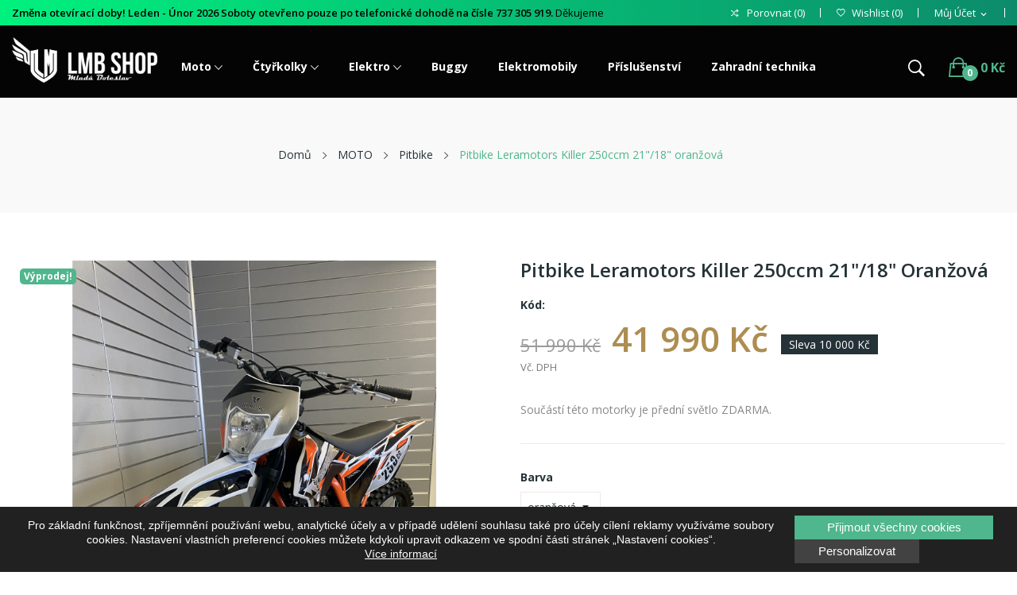

--- FILE ---
content_type: text/html; charset=utf-8
request_url: https://www.lmbshop-mb.cz/pitbike/10872-474-pitbike-leramotors-killer-250cc-2118-oranzova.html
body_size: 230392
content:
<!doctype html>
<html lang="cs">

  <head>
    
      
  <meta charset="utf-8">


  <meta http-equiv="x-ua-compatible" content="ie=edge">



  <link rel="canonical" href="https://www.lmbshop-mb.cz/pitbike/10872-pitbike-leramotors-killer-250cc-2118-oranzova.html">

  <title>Pitbike Leramotors Killer 250ccm 21&quot;/18&quot; oranžová - Leramotors</title>
  <meta name="description" content="Součástí této motorky je přední světlo ZDARMA.">
  <meta name="keywords" content="">
  	 <meta name="robots" content="index,follow"> 
    <meta name="author" content="IceStudio - tvorba webových stránek Kolín">
    
        



  <meta name="viewport" content="width=device-width, initial-scale=1">



  <link rel="icon" type="image/vnd.microsoft.icon" href="https://www.lmbshop-mb.cz/img/favicon.ico?1681810872">
  <link rel="shortcut icon" type="image/x-icon" href="https://www.lmbshop-mb.cz/img/favicon.ico?1681810872">

 <script src="https://ajax.googleapis.com/ajax/libs/jquery/3.2.1/jquery.min.js"></script>

    <link rel="stylesheet" href="https://www.lmbshop-mb.cz/themes/theme_ecolife_organic1/assets/css/theme.css" type="text/css" media="all">
  <link rel="stylesheet" href="https://www.lmbshop-mb.cz/modules/blockreassurance/views/dist/front.css" type="text/css" media="all">
  <link rel="stylesheet" href="https://www.lmbshop-mb.cz/modules/shaim_cookies_eu/shaim_cookies_eu.css" type="text/css" media="all">
  <link rel="stylesheet" href="https://fonts.googleapis.com/css?family=Open+Sans:300,300i,400,400i,600,600i,700,700i,800,800i&amp;display=swap&amp;subset=cyrillic,cyrillic-ext,greek,greek-ext,latin-ext,vietnamese" type="text/css" media="all">
  <link rel="stylesheet" href="https://www.lmbshop-mb.cz/modules/posslideshows/css/nivo-slider/nivo-slider.css" type="text/css" media="all">
  <link rel="stylesheet" href="https://www.lmbshop-mb.cz/modules/myprestacomments/myprestacomments.css" type="text/css" media="all">
  <link rel="stylesheet" href="https://www.lmbshop-mb.cz/modules/myprestacomments/myprestacomments16.css" type="text/css" media="all">
  <link rel="stylesheet" href="https://www.lmbshop-mb.cz/modules/blockwishlist/blockwishlist.css" type="text/css" media="all">
  <link rel="stylesheet" href="https://www.lmbshop-mb.cz/modules/posrotatorimg/css/posrotatorimg.css" type="text/css" media="all">
  <link rel="stylesheet" href="https://www.lmbshop-mb.cz/modules/posmegamenu//views/css/front.css" type="text/css" media="all">
  <link rel="stylesheet" href="https://www.lmbshop-mb.cz/modules/posmegamenu/views/css/posmegamenu_s_1.css" type="text/css" media="all">
  <link rel="stylesheet" href="https://www.lmbshop-mb.cz/modules/posthemeoptions/views/css/posthemeoptions_s_1.css" type="text/css" media="all">
  <link rel="stylesheet" href="https://www.lmbshop-mb.cz/modules/posspecialproducts/posspecialproducts.css" type="text/css" media="all">
  <link rel="stylesheet" href="https://www.lmbshop-mb.cz/modules/extratabspro/views/css/extratabspro.css" type="text/css" media="all">
  <link rel="stylesheet" href="https://www.lmbshop-mb.cz/js/jquery/ui/themes/base/minified/jquery-ui.min.css" type="text/css" media="all">
  <link rel="stylesheet" href="https://www.lmbshop-mb.cz/js/jquery/ui/themes/base/minified/jquery.ui.theme.min.css" type="text/css" media="all">
  <link rel="stylesheet" href="https://www.lmbshop-mb.cz/js/jquery/plugins/fancybox/jquery.fancybox.css" type="text/css" media="all">
  <link rel="stylesheet" href="https://www.lmbshop-mb.cz/modules/possearchproducts/views/css/possearch.css" type="text/css" media="all">
  <link rel="stylesheet" href="https://www.lmbshop-mb.cz/modules/poscompare/views/css/front.css" type="text/css" media="all">
  <link rel="stylesheet" href="https://www.lmbshop-mb.cz/modules/xipblog/css/xipblog.css" type="text/css" media="all">
  <link rel="stylesheet" href="https://www.lmbshop-mb.cz/themes/theme_ecolife_organic1/assets/css/custom.css" type="text/css" media="all">




  

  <script type="text/javascript">
        var cookies_ajax_url = "https:\/\/www.lmbshop-mb.cz\/modules\/shaim_cookies_eu\/shaim_cookies_eu_ajax.php";
        var cookies_id_guest = 4389001;
        var ga4_add_to_cart = 1;
        var ga4_currency = "CZK";
        var ga4_id_fo = "G-ZBR0263Y7E";
        var ga4_product_detail = {"tax_name":"deprecated","tax_rate":21,"id_manufacturer":"16","id_supplier":"0","id_category_default":"17","id_shop_default":"1","manufacturer_name":"Leramotors","supplier_name":false,"name":"Pitbike Leramotors Killer 250ccm 21\"\/18\" oran\u017eov\u00e1","description":"<p>manu\u00e1ln\u00ed 5 stup\u0148ov\u00e1 p\u0159evodovka, lad\u011bn\u00fd v\u00fdfuk s \u00fachvatn\u00fdm zvukem, p\u0159edn\u00ed i zadn\u00ed hydraulick\u00e9 kotou\u010dov\u00e9 brzdy (zadn\u00ed-no\u017en\u00ed), masivn\u00ed olejov\u00e9 p\u0159edn\u00ed tlumi\u010de, zadn\u00ed odpru\u017een\u00ed s nastavitelnou tuhost\u00ed, no\u017en\u00ed start + elektrick\u00fd start\u00e9r, p\u0159edn\u00ed kolo 21 palc\u016f, zadn\u00ed kolo 18 palc\u016f a masivn\u00ed r\u00e1m, p\u0159ep\u00e1kovan\u00fd zadn\u00ed tlumi\u010d, p\u00e1\u010dka syti\u010de na \u0159\u00edd\u00edtk\u00e1ch.Zna\u010dkov\u00fd a osv\u011bd\u010den\u00fd motor s rozvodov\u00fdm \u0159et\u011bzem.<\/p>\r\n<p class=\"p1\">Motor: 250 ccm, Jednov\u00e1lec, 4-takt<\/p>\r\n<p class=\"p1\">V\u00fdkon motoru:\u00a014,5 kw<\/p>\r\n<p class=\"p1\">Max. Rychlost: A\u017e 95 km\/h<\/p>\r\n<p class=\"p1\">Chlazen\u00ed: Vzduchem<\/p>\r\n<p class=\"p1\">\u0158azen\u00ed: Manu\u00e1ln\u00ed 5 rychlosti<\/p>\r\n<p class=\"p1\">Zapalov\u00e1n\u00ed: Elektrick\u00e9 C.D.I.<\/p>\r\n<p class=\"p1\">Startov\u00e1n\u00ed: Na\u0161lapovac\u00ed + elektrick\u00fd start\u00e9r<\/p>\r\n<p class=\"p1\">R\u00e1fky: P\u0159edn\u00ed 21\", zadn\u00ed 18\"<\/p>\r\n<p class=\"p1\">Pneu p\u0159edn\u00ed: 80\/100-21<\/p>\r\n<p class=\"p1\">Pneu zadn\u00ed: 100\/90-18<\/p>\r\n<p class=\"p1\">Odpru\u017een\u00ed p\u0159edn\u00ed: Olejov\u00e9 tlumi\u010de<\/p>\r\n<p class=\"p1\">Odpru\u017een\u00ed zadn\u00ed: Centr\u00e1ln\u00ed odpru\u017een\u00ed\u00a0<\/p>\r\n<p class=\"p1\">Brzdy p\u0159edn\u00ed: 1x kotou\u010dov\u00e1 - hydraulick\u00e1<\/p>\r\n<p class=\"p1\">Brzdy zadn\u00ed: 1x kotou\u010dov\u00e1 - hydraulick\u00e1 (no\u017en\u00ed)<\/p>\r\n<p class=\"p1\">Objem n\u00e1dr\u017ee:\u00a07,5 l<\/p>\r\n<p class=\"p1\">Palivo: Natural 95<\/p>\r\n<p class=\"p1\">Hmotnost: 110 kg<\/p>\r\n<p class=\"p1\">Doporu\u010den\u00e9 zat\u00ed\u017een\u00ed (dlouhodob\u00e9): 130 kg<\/p>\r\n<p class=\"p1\">Max. zat\u00ed\u017een\u00ed (kr\u00e1tkodob\u00e9): 150 kg<\/p>\r\n<p class=\"p1\">Celkov\u00e1 d\u00e9lka: 210 cm<\/p>\r\n<p class=\"p1\">V\u00fd\u0161ka \u0159\u00edd\u00edtek (od zem\u011b):117 cm<\/p>\r\n<p class=\"p1\">\u0160\u00ed\u0159ka \u0159\u00edd\u00edtek: 84 cm<\/p>\r\n<p class=\"p1\">V\u00fd\u0161ka sedla (od zem\u011b):\u00a092 cm<\/p>\r\n<p class=\"p1\">D\u00e9lka: 211 cm<\/p>","description_short":"<p class=\"p1\">Sou\u010d\u00e1st\u00ed t\u00e9to motorky je p\u0159edn\u00ed sv\u011btlo ZDARMA.<\/p>","quantity":37,"minimal_quantity":"1","low_stock_threshold":null,"low_stock_alert":"0","available_now":"","available_later":"","price":34702.479339,"specificPrice":{"id_specific_price":"190","id_specific_price_rule":"0","id_cart":"0","id_product":"10872","id_shop":"1","id_shop_group":"0","id_currency":"0","id_country":"0","id_group":"0","id_customer":"0","id_product_attribute":"0","price":"-1.000000","from_quantity":"1","reduction":"10000.000000","reduction_tax":"1","reduction_type":"amount","from":"0000-00-00 00:00:00","to":"0000-00-00 00:00:00","score":"48"},"additional_shipping_cost":"0.000000","wholesale_price":"0.000000","on_sale":"1","online_only":"0","unity":"","unit_price":0,"unit_price_ratio":"0.000000","ecotax":"0.000000","reference":"","supplier_reference":"","location":"","width":"0.000000","height":"0.000000","depth":"0.000000","weight":"110.000000","ean13":"","isbn":"","upc":"","mpn":"","link_rewrite":"pitbike-leramotors-killer-250cc-2118-oranzova","meta_description":"","meta_keywords":"","meta_title":"","quantity_discount":"0","customizable":"0","new":false,"uploadable_files":"0","text_fields":"0","active":"1","redirect_type":"301-category","id_type_redirected":"0","available_for_order":"1","available_date":"2021-05-12","show_condition":"0","condition":"new","show_price":"1","indexed":"1","visibility":"both","date_add":"2021-05-12 22:49:54","date_upd":"2025-03-10 10:02:35","tags":false,"state":"1","base_price":"42966.942149","id_tax_rules_group":"1","id_color_default":0,"advanced_stock_management":"0","out_of_stock":0,"depends_on_stock":false,"isFullyLoaded":true,"cache_is_pack":"0","cache_has_attachments":"0","is_virtual":"0","id_pack_product_attribute":null,"cache_default_attribute":"474","category":"pitbike","pack_stock_type":"3","additional_delivery_times":"1","delivery_in_stock":"","delivery_out_stock":"","id":10872,"id_shop_list":[],"force_id":false,"default_cat":"Pitbike","currency":"CZK","final_price":41990};
        var ga4_view_item = 1;
        var id_lang = 1;
        var poscompare = {"nbProducts":0,"IdProducts":null};
        var possearch_image = 1;
        var possearch_number = 10;
        var prestashop = {"cart":{"products":[],"totals":{"total":{"type":"total","label":"Celkem","amount":0,"value":"0\u00a0K\u010d"},"total_including_tax":{"type":"total","label":"Celkem (s DPH)","amount":0,"value":"0\u00a0K\u010d"},"total_excluding_tax":{"type":"total","label":"Celkem (bez DPH)","amount":0,"value":"0\u00a0K\u010d"}},"subtotals":{"products":{"type":"products","label":"Mezisou\u010det","amount":0,"value":"0\u00a0K\u010d"},"discounts":null,"shipping":{"type":"shipping","label":"Doprava","amount":0,"value":""},"tax":null},"products_count":0,"summary_string":"0 polo\u017eek","vouchers":{"allowed":1,"added":[]},"discounts":[],"minimalPurchase":0,"minimalPurchaseRequired":""},"currency":{"name":"\u010cesk\u00e1 koruna","iso_code":"CZK","iso_code_num":"203","sign":"K\u010d"},"customer":{"lastname":null,"firstname":null,"email":null,"birthday":null,"newsletter":null,"newsletter_date_add":null,"optin":null,"website":null,"company":null,"siret":null,"ape":null,"is_logged":false,"gender":{"type":null,"name":null},"addresses":[]},"language":{"name":"\u010ce\u0161tina (Czech)","iso_code":"cs","locale":"cs-CZ","language_code":"cs-CZ","is_rtl":"0","date_format_lite":"Y-m-d","date_format_full":"Y-m-d H:i:s","id":1},"page":{"title":"","canonical":null,"meta":{"title":"Pitbike Leramotors Killer 250ccm 21\"\/18\" oran\u017eov\u00e1","description":"Sou\u010d\u00e1st\u00ed t\u00e9to motorky je p\u0159edn\u00ed sv\u011btlo ZDARMA.","keywords":"","robots":"index"},"page_name":"product","body_classes":{"lang-cs":true,"lang-rtl":false,"country-CZ":true,"currency-CZK":true,"layout-full-width":true,"page-product":true,"tax-display-enabled":true,"product-id-10872":true,"product-Pitbike Leramotors Killer 250ccm 21\"\/18\" oran\u017eov\u00e1":true,"product-id-category-17":true,"product-id-manufacturer-16":true,"product-id-supplier-0":true,"product-on-sale":true,"product-available-for-order":true},"admin_notifications":[]},"shop":{"name":"Pitbike, elektrick\u00e9 sk\u00fatry a d\u011btsk\u00e9 \u010dty\u0159kolky","logo":"https:\/\/www.lmbshop-mb.cz\/img\/motogarage-logo-1637068428.jpg","stores_icon":"https:\/\/www.lmbshop-mb.cz\/img\/logo_stores.png","favicon":"https:\/\/www.lmbshop-mb.cz\/img\/favicon.ico"},"urls":{"base_url":"https:\/\/www.lmbshop-mb.cz\/","current_url":"https:\/\/www.lmbshop-mb.cz\/pitbike\/10872-474-pitbike-leramotors-killer-250cc-2118-oranzova.html","shop_domain_url":"https:\/\/www.lmbshop-mb.cz","img_ps_url":"https:\/\/www.lmbshop-mb.cz\/img\/","img_cat_url":"https:\/\/www.lmbshop-mb.cz\/img\/c\/","img_lang_url":"https:\/\/www.lmbshop-mb.cz\/img\/l\/","img_prod_url":"https:\/\/www.lmbshop-mb.cz\/img\/p\/","img_manu_url":"https:\/\/www.lmbshop-mb.cz\/img\/m\/","img_sup_url":"https:\/\/www.lmbshop-mb.cz\/img\/su\/","img_ship_url":"https:\/\/www.lmbshop-mb.cz\/img\/s\/","img_store_url":"https:\/\/www.lmbshop-mb.cz\/img\/st\/","img_col_url":"https:\/\/www.lmbshop-mb.cz\/img\/co\/","img_url":"https:\/\/www.lmbshop-mb.cz\/themes\/theme_ecolife_organic1\/assets\/img\/","css_url":"https:\/\/www.lmbshop-mb.cz\/themes\/theme_ecolife_organic1\/assets\/css\/","js_url":"https:\/\/www.lmbshop-mb.cz\/themes\/theme_ecolife_organic1\/assets\/js\/","pic_url":"https:\/\/www.lmbshop-mb.cz\/upload\/","pages":{"address":"https:\/\/www.lmbshop-mb.cz\/adresa","addresses":"https:\/\/www.lmbshop-mb.cz\/adresy","authentication":"https:\/\/www.lmbshop-mb.cz\/prihlasit-se","cart":"https:\/\/www.lmbshop-mb.cz\/kosik","category":"https:\/\/www.lmbshop-mb.cz\/index.php?controller=category","cms":"https:\/\/www.lmbshop-mb.cz\/index.php?controller=cms","contact":"https:\/\/www.lmbshop-mb.cz\/kontakt","discount":"https:\/\/www.lmbshop-mb.cz\/sleva","guest_tracking":"https:\/\/www.lmbshop-mb.cz\/sledovani-objednavky-hoste","history":"https:\/\/www.lmbshop-mb.cz\/historie-objednavek","identity":"https:\/\/www.lmbshop-mb.cz\/osobni-udaje","index":"https:\/\/www.lmbshop-mb.cz\/","my_account":"https:\/\/www.lmbshop-mb.cz\/muj-ucet","order_confirmation":"https:\/\/www.lmbshop-mb.cz\/potvrzeni-objednavky","order_detail":"https:\/\/www.lmbshop-mb.cz\/index.php?controller=order-detail","order_follow":"https:\/\/www.lmbshop-mb.cz\/sledovani-objednavky","order":"https:\/\/www.lmbshop-mb.cz\/objednavka","order_return":"https:\/\/www.lmbshop-mb.cz\/index.php?controller=order-return","order_slip":"https:\/\/www.lmbshop-mb.cz\/dobropis","pagenotfound":"https:\/\/www.lmbshop-mb.cz\/stranka-nenalezena","password":"https:\/\/www.lmbshop-mb.cz\/obnova-hesla","pdf_invoice":"https:\/\/www.lmbshop-mb.cz\/index.php?controller=pdf-invoice","pdf_order_return":"https:\/\/www.lmbshop-mb.cz\/index.php?controller=pdf-order-return","pdf_order_slip":"https:\/\/www.lmbshop-mb.cz\/index.php?controller=pdf-order-slip","prices_drop":"https:\/\/www.lmbshop-mb.cz\/slevy","product":"https:\/\/www.lmbshop-mb.cz\/index.php?controller=product","search":"https:\/\/www.lmbshop-mb.cz\/vyhledavani","sitemap":"https:\/\/www.lmbshop-mb.cz\/mapa-stranek","stores":"https:\/\/www.lmbshop-mb.cz\/prodejny","supplier":"https:\/\/www.lmbshop-mb.cz\/dodavatele","register":"https:\/\/www.lmbshop-mb.cz\/prihlasit-se?create_account=1","order_login":"https:\/\/www.lmbshop-mb.cz\/objednavka?login=1"},"alternative_langs":[],"theme_assets":"\/themes\/theme_ecolife_organic1\/assets\/","actions":{"logout":"https:\/\/www.lmbshop-mb.cz\/?mylogout="},"no_picture_image":{"bySize":{"small_default":{"url":"https:\/\/www.lmbshop-mb.cz\/img\/p\/cs-default-small_default.jpg","width":98,"height":98},"cart_default":{"url":"https:\/\/www.lmbshop-mb.cz\/img\/p\/cs-default-cart_default.jpg","width":125,"height":125},"home_default":{"url":"https:\/\/www.lmbshop-mb.cz\/img\/p\/cs-default-home_default.jpg","width":360,"height":360},"medium_default":{"url":"https:\/\/www.lmbshop-mb.cz\/img\/p\/cs-default-medium_default.jpg","width":452,"height":452},"large_default":{"url":"https:\/\/www.lmbshop-mb.cz\/img\/p\/cs-default-large_default.jpg","width":800,"height":800}},"small":{"url":"https:\/\/www.lmbshop-mb.cz\/img\/p\/cs-default-small_default.jpg","width":98,"height":98},"medium":{"url":"https:\/\/www.lmbshop-mb.cz\/img\/p\/cs-default-home_default.jpg","width":360,"height":360},"large":{"url":"https:\/\/www.lmbshop-mb.cz\/img\/p\/cs-default-large_default.jpg","width":800,"height":800},"legend":""}},"configuration":{"display_taxes_label":true,"display_prices_tax_incl":true,"is_catalog":false,"show_prices":true,"opt_in":{"partner":true},"quantity_discount":{"type":"discount","label":"Jednotkov\u00e1 sleva"},"voucher_enabled":1,"return_enabled":0},"field_required":[],"breadcrumb":{"links":[{"title":"Dom\u016f","url":"https:\/\/www.lmbshop-mb.cz\/"},{"title":"MOTO","url":"https:\/\/www.lmbshop-mb.cz\/13-moto"},{"title":"Pitbike","url":"https:\/\/www.lmbshop-mb.cz\/17-pitbike"},{"title":"Pitbike Leramotors Killer 250ccm 21\"\/18\" oran\u017eov\u00e1","url":"https:\/\/www.lmbshop-mb.cz\/pitbike\/10872-474-pitbike-leramotors-killer-250cc-2118-oranzova.html#\/barva-oranzova"}],"count":4},"link":{"protocol_link":"https:\/\/","protocol_content":"https:\/\/"},"time":1768993234,"static_token":"1e7d83f620319d6b739f2e95ce29d9cb","token":"48bf7d6c7aff37ee3ed516ea1e7bc042","debug":false};
        var pripnout = "fixed";
        var psemailsubscription_subscription = "https:\/\/www.lmbshop-mb.cz\/module\/ps_emailsubscription\/subscription";
        var psr_icon_color = "#F19D76";
        var reload = "0";
        var xip_base_dir = "https:\/\/www.lmbshop-mb.cz\/";
      </script>



  <!-- Google Tag Manager -->


<link rel='preconnect' href='https://google.com'>
<link rel='dns-prefetch' href='https://google.com' />
<link rel='preconnect' href='https://google.cz'>
<link rel='dns-prefetch' href='https://google.cz' />
<link rel='preconnect' href='https://googletagmanager.com'>
<link rel='dns-prefetch' href='https://googletagmanager.com' />
<script>(function (w, d, s, l, i) {
        w[l] = w[l] || [];
        w[l].push({
            'gtm.start':
                new Date().getTime(), event: 'gtm.js'
        });
        var f = d.getElementsByTagName(s)[0],
            j = d.createElement(s), dl = l != 'dataLayer' ? '&l=' + l : '';
        j.async = true;
        j.src =
            'https://www.googletagmanager.com/gtm.js?id=' + i + dl;
        f.parentNode.insertBefore(j, f);
    })(window, document, 'script', 'dataLayer', 'GTM-WM3G5CW');</script>
<!-- End Google Tag Manager -->

    <!-- GTM - begin -->
    <script>

        
                        
                

                        
                                                


        window.dataLayer = window.dataLayer || [];

        dataLayer.push({

                                    'page': {
                'type': 'product'
            },
            'ecommerce': {
                'currencyCode': 'CZK',
                'detail': {
                    'products': [{
                        'name': 'Pitbike Leramotors Killer 250ccm 21&quot;/18&quot; oranžová',
                        'id': '10872',
                        'price': '41990',
                        'price_tax_exc': '41990',
                        'category': 'Pitbike',
                        'full_category_path': 'MOTO | Pitbike'
                    }]
                }
            },
            
                                    'event': 'Viewproduct',
            
                                    'shaim_cookies_gtm_consent_analyticke': '1',
            'shaim_cookies_gtm_consent_marketingove': '1',
            'shaim_cookies_gtm_consent_all': '1',
            'customer_id': '0',
            'cart_id': '0',
            'customer_email': '',
            'customer_type': 'guest',
            'real_page_name': 'product',
            'currency': 'CZK',


            'ecomm_pagetype': 'product'
            ,


            'ecomm_prodid': '10872'
            ,

            'ecomm_prodreference': '',
                        'ecomm_totalvalue': '',
            'ecomm_totalvalue_with_vat': '',

                        'product_name': 'Pitbike Leramotors Killer 250ccm 21&quot;/18&quot; oranžová',
            'ecomm_priceproduct': '41',
            'ecomm_priceproduct_with_tax': '41990',
            'ecomm_priceproduct_tax': '7287.52',
            'ecomm_price_tax_rate': '21',
            'isSaleItem': 'true',
            'isNewItem': 'false',
                                    'category_name': 'Pitbike',
                                });


    </script>
    <!-- GTM - end -->
<!-- emarketing start -->





<!-- emarketing end -->
                <!-- begin -->
                <!-- ConversionServerCall - events_received: 1 / messages:  --><!-- Facebook Pixel Code -->
<script>
!function(f,b,e,v,n,t,s){if(f.fbq)return;n=f.fbq=function(){n.callMethod?n.callMethod.apply(n,arguments):n.queue.push(arguments)};if(!f._fbq)f._fbq=n;n.push=n;n.loaded=!0;n.version='2.0';n.queue=[];t=b.createElement(e);t.async=!0;t.src=v;s=b.getElementsByTagName(e)[0];s.parentNode.insertBefore(t,s)}(window,document,'script','//connect.facebook.net/en_US/fbevents.js');
fbq('init', '829882888023758')
fbq('track', 'PageView');
</script>
<noscript>
<img height='1' width='1' style='display:none' src='https://www.facebook.com/tr?id=829882888023758&ev=PageView&noscript=1'/>
</noscript>
<!-- End Facebook Pixel Code -->
                <!-- end -->

<link rel='preconnect' href='https://www.google.com' />
<link rel='dns-prefetch' href='https://www.google.com' />
<link rel='preconnect' href='https://www.google.cz' />
<link rel='dns-prefetch' href='https://www.google.cz' />
<link rel='preconnect' href='https://www.googletagmanager.com' />
<link rel='dns-prefetch' href='https://www.googletagmanager.com' />


<link rel='preconnect' href='https://google-analytics.com' />
<link rel='dns-prefetch' href='https://google-analytics.com' />
            <!-- Měřicí kód GA4 - begin -->
            <!-- Global site tag (gtag.js) - Google Analytics -->
<script async src="https://www.googletagmanager.com/gtag/js?id=G-ZBR0263Y7E"></script>
<script>
  window.dataLayer = window.dataLayer || [];
  function gtag(){dataLayer.push(arguments);}
  
  gtag('consent', 'default', {
  'ad_storage': 'granted',
  'analytics_storage': 'granted', 'personalization_storage': 'granted',
  });
  
  gtag('js', new Date());

  gtag('config', 'G-ZBR0263Y7E', { 'anonymize_ip': true });
</script>
<!-- Měřicí kód GA4 - end -->
<link rel='preconnect' href='https://www.google.com' />
<link rel='dns-prefetch' href='https://www.google.com' />
<link rel='preconnect' href='https://www.google.cz' />
<link rel='dns-prefetch' href='https://www.google.cz' />
<link rel='preconnect' href='https://www.googletagmanager.com' />
<link rel='dns-prefetch' href='https://www.googletagmanager.com' />


        <!-- Global site tag (gtag.js) - Google AdWords: AW-11159260194 -->
        <script async src="https://www.googletagmanager.com/gtag/js?id=AW-11159260194"></script>
        <script data-keepinline="true">
        window.dataLayer = window.dataLayer || [];
        function gtag(){dataLayer.push(arguments);}
  
        gtag('consent', 'default', {
            'ad_storage': 'granted',
            'analytics_storage': 'granted',
            'personalization_storage': 'granted',
        });
  
        gtag('js', new Date());
        gtag('config', 'AW-11159260194', {'allow_enhanced_conversions':true});
        </script>
        <script src="https://ajax.googleapis.com/ajax/libs/jquery/3.5.1/jquery.min.js"></script>
<div class="modal fade" id="tmdform-model" role="dialog">
<div class="tmdform-body modal-dialog modal-md"> </div>
</div>
<script>
$(document).on('click', '#tmd-form-popup',function(e){
  	var id_form = $(this).attr('rel');
  	var id_product = $(this).attr('rel1');
  	var popup_link = $(this).attr('rel2');
  	var url = popup_link;
  	$('.tmdform-body').load(url);
	setTimeout(function(){
  		$("#tmdform-model").modal("show");
  		$('.tmds').find(':button[type=button]').removeAttr('disabled');
  		$('#loader-wait-'+id_form).addClass('hide');
  	}, 1000);
	$('#loader-wait-'+id_form).removeClass('hide');
  	$('.block-btn-'+id_form).attr('disabled', true);
});
</script>
<style type="text/css">
.animation1 {
	 -webkit-transition-duration: 500ms !important;
    -moz-transition-duration: 500ms !important;
    -o-transition-duration: 500ms !important;
    transition-duration: 500ms !important;
}

</style>



<meta name="facebook-domain-verification" content="dr49wkrama5lj2j3xmwoly0hn2ncfg" /> 
    
  <meta property="og:type" content="product">
  <meta property="og:url" content="https://www.lmbshop-mb.cz/pitbike/10872-474-pitbike-leramotors-killer-250cc-2118-oranzova.html">
  <meta property="og:title" content="Pitbike Leramotors Killer 250ccm 21&quot;/18&quot; oranžová">
  <meta property="og:site_name" content="Pitbike, elektrické skútry a dětské čtyřkolky">
  <meta property="og:description" content="Součástí této motorky je přední světlo ZDARMA.">
  <meta property="og:image" content="https://www.lmbshop-mb.cz/2621-large_default/pitbike-leramotors-killer-250cc-2118-oranzova.jpg">
  <meta property="product:pretax_price:amount" content="34702.479339">
  <meta property="product:pretax_price:currency" content="CZK">
  <meta property="product:price:amount" content="41990">
  <meta property="product:price:currency" content="CZK">
    <meta property="product:weight:value" content="110.000000">
  <meta property="product:weight:units" content="kg">
  
  </head>

  <body itemscope itemtype="http://schema.org/WebPage" id="product"  class="lang-cs country-cz currency-czk layout-full-width page-product tax-display-enabled product-id-10872 product-pitbike-leramotors-killer-250ccm-21-18-oranzova product-id-category-17 product-id-manufacturer-16 product-id-supplier-0 product-on-sale product-available-for-order"> 

    
      <script>
    
    function SetcksCookiesEu() {
        var expire = new Date();
        expire.setDate(expire.getDate() + 365);
        if (typeof cookies_id_guest === 'undefined' || isNaN(cookies_id_guest)) {
            // Nemelo by nikdy nastat
            var cookies_id_guest_use_here = -1;
        } else {
            var cookies_id_guest_use_here = cookies_id_guest;
        }
        document.cookie = "shaim_cookies_eu_2264072086" + "=" + cookies_id_guest_use_here + ";path=/;" + ((expire == null) ? "" : ("; expires=" + expire.toGMTString()));
    }
    
</script>
<style>
    #shaim_cks_eu .closebutton {
        background: #4FB68D none repeat scroll 0 0;
        color: #FFFFFF !important;
    }

    #shaim_cks_eu .closebutton:hover {
        background: #409473 none repeat scroll 0 0;
    }


    #shaim_cks_eu .closebuttonPers {
        background: #424242 none repeat scroll 0 0;
        color: #FFFFFF !important;
    }

    #shaim_cks_eu .closebuttonPers:hover {
        background: #000000 none repeat scroll 0 0;
    }


    #shaim_cks_eu .closebuttonCustom {
        background: #4FB68D none repeat scroll 0 0;
        color: #FAFAFA !important;
    }

    #shaim_cks_eu .closebuttonCustom:hover {
        background: #409473 none repeat scroll 0 0;
    }


    #shaim_cks_eu .ck_table {
        background: #212121;
    }

    #shaim_cks_eu {
        position: fixed;
     bottom: 0;
     background: #212121;
        color: #FFFFFF;
        opacity: 1;
    }

    #shaim_cks_eu p, #shaim_cks_eu #shaim_cks_custom label, #shaim_cks_eu .more_info_href {
        color: #FFFFFF;
    }
</style>


<div id="shaim_cks_eu">
    <div id="shaim_cks_euContent">
        <table class="ck_table">
            <tr id="shaim_cks_main">

                <td class="first">
                    <p>Pro základní funkčnost, zpříjemnění používání webu, analytické účely a v případě udělení souhlasu také pro účely cílení reklamy využíváme soubory cookies. Nastavení vlastních preferencí cookies můžete kdykoli upravit odkazem ve spodní části stránek „Nastavení cookies“.</p> <a class="more_info_href"
                                                            href="https://www.lmbshop-mb.cz/content/7-prohlaseni-o-pouziti-cookies">Více informací</a>                </td>
                <td class="second">

    	<span id="AcceptAll" class="closebutton">
            Přijmout všechny cookies
                </span>
                    <span id="ShowCustom" class="closebuttonPers">
            Personalizovat
                </span>
                </td>

            </tr>

            <tr id="shaim_cks_custom">
                <td class="first">
                    <input id="nezbytne" type="checkbox" name="nezbytne" value="1" checked="checked"
                           disabled="disabled"> <label class="ruka"
                                                       for="nezbytne">Nezbytně nutné cookies</label>
                    <input id="analyticke" type="checkbox" name="analyticke" value="1"> <label class="ruka"
                                                                                               for="analyticke">Analytické cookies</label>
                    <input id="reklamni" type="checkbox" name="reklamni" value="1"> <label class="ruka"
                                                                                           for="reklamni">Reklamní cookies</label>
                </td>
                <td class="second">                          <span id="AcceptCustom" class="closebuttonCustom">
            Přijmout zvolené cookies
                </span>
                </td>
            </tr>
        </table>
    </div>
</div><!-- Google Tag Manager (noscript) -->
<noscript>
    <iframe src="https://www.googletagmanager.com/ns.html?id=GTM-WM3G5CW"
            height="0" width="0" style="display:none;visibility:hidden"></iframe>
</noscript>
<!-- End Google Tag Manager (noscript) -->


    

    <main>
      
              

      <header id="header">
        
          
<div class="header-banner">
	
</div>


<nav class="header-nav">
	<div class="container">
		<div class="hidden-md-down">
			<div id="_desktop_user_info">
	<div class="user-info-block selector-block">
		<div class="currency-selector localiz_block dropdown js-dropdown">
			<button data-target="#" data-toggle="dropdown" class=" btn-unstyle hidden-md-down">
			  <span class="expand-more">Můj účet</span>
			  <i class="material-icons">expand_more</i>
			</button>
			<button data-target="#" data-toggle="dropdown" class=" btn-unstyle hidden-lg-up">
				<i class="ion-ios-contact"></i>
			</button>
			<ul class="dropdown-menu">
			<li>
				<a href="https://www.lmbshop-mb.cz/muj-ucet" rel="nofollow" class="dropdown-item">Můj účet</a>
			</li>
			<li>
			<li>
				<a href="https://www.lmbshop-mb.cz/kosik?action=show" class="dropdown-item" >Do košíku</a>
			</li>
			<li>
								  <a
					href="https://www.lmbshop-mb.cz/muj-ucet"
					title="Přihlášení k vašemu zákaznickému účtu"
					rel="nofollow" class="dropdown-item"
				  >
					<span>Přihlásit se</span>
				  </a>
			  </li>
						</ul>
		</div>
	</div>
	
</div>
<script type="text/javascript">
var wishlistProductsIds='';
var baseDir ='https://www.lmbshop-mb.cz/';
var static_token='1e7d83f620319d6b739f2e95ce29d9cb';
var isLogged ='0';
var loggin_required='You must be logged in to manage your wishlist.';
var added_to_wishlist ='The product was successfully added to your wishlist.';
var mywishlist_url='https://www.lmbshop-mb.cz/module/blockwishlist/mywishlist';
	var isLoggedWishlist=false;
</script>
<div id="_desktop_wishtlist">
	<div class="wishtlist_top">
	<a class="" href="https://www.lmbshop-mb.cz/module/blockwishlist/mywishlist">
		<i class="ion-android-favorite-outline"></i>
		<span class="txt_wishlist">Wishlist</span>
		(<span class="cart-wishlist-number">0</span>)
	</a>
	</div>
</div><div id="_desktop_compare">
	<div class="compare_top">
		<a href="https://www.lmbshop-mb.cz/module/poscompare/comparePage">
			<i class="ion-ios-shuffle-strong"></i> <span>Porovnat (<span
						id="poscompare-nb"></span>)</span>
		</a>
	</div>
</div>
<script type="text/javascript">
var baseDir ='https://www.lmbshop-mb.cz/'; 
</script>
  <div id="_desktop_static">
<div class="static-nav"><strong>Změna otevírací doby! Leden - Únor 2026 Soboty otevřeno pouze po telefonické dohodě na čísle 737 305 919. </strong>Děkujeme<strong> </strong></div>
<div class="static-nav"></div>
<div class="static-nav"></div>
<div class="static-nav"></div>
<div class="static-nav"></div>
<div class="static-nav"></div>
</div>

		</div>
	</div>
	<div class="container">
		<div class="hidden-lg-up  mobile">
			<div id="_mobile_static"></div>
			<div class="row row-mobile">
				<div class="col-mobile col-md-4 col-xs-4">
					<div class="float-xs-left" id="menu-icon">
						<i class="ion-android-menu"></i>
					</div>
					<div id="mobile_top_menu_wrapper" class="row hidden-lg-up" style="display:none;">
						<div class="top-header-mobile">							
							<div id="_mobile_compare"></div>
							<div id="_mobile_wishtlist"></div>
						</div>			
						<div class="menu-close"> 
							menu <i class="material-icons float-xs-right">arrow_back</i>
						</div>
						<div class="menu-tabs">							
							<div class="js-top-menu-bottom">												
								<div id="_mobile_megamenu"></div>
								
							</div>
							
						</div>
					 </div>
					 
					<div class="float-xs-left phone-call" >
						<a href="tel:+420737305919"><i class="ion-ios-telephone"></i></a>
					</div>						 
					 
					 
				</div>
				<div class="col-mobile col-md-4 col-xs-4 mobile-center">
					<div class="top-logo" id="_mobile_logo"></div>
				</div>
				<div class="col-mobile col-md-4 col-xs-4 mobile-right">
					<div id="_mobile_cart_block"></div>
					<div id="_mobile_user_info"></div>
				</div>
			</div>
			<div id="_mobile_search_category"></div>
		</div>
	</div>
</nav>



<div class="header-top top_bg hidden-md-down">
	<div class="container"> 
		<div class="row">
			<div class="col col col-md-2" id="_desktop_logo">
								<a href="https://www.lmbshop-mb.cz/">
				<img class="logo img-responsive" src="https://www.lmbshop-mb.cz/img/motogarage-logo-1637068428.jpg" alt="Pitbike, elektrické skútry a dětské čtyřkolky">
				</a>
							</div>
			<div class=" col col-md-10 col-sm-12 position-static">
				<div id="_desktop_megamenu" class="use-sticky ">
<div class="pos-menu-horizontal">
	<ul class="menu-content"> 
			 			
				<li class=" menu-item menu-item3  hasChild ">
					
						<a href="#" >
						
												<span>Moto</span>
												 <i class="hidden-md-down ion-ios-arrow-down"></i>					</a>
																																	
						<span class="icon-drop-mobile"><i class="material-icons add">add </i><i class="material-icons remove">remove </i></span>						<div class="pos-sub-menu menu-dropdown col-xs-12 col-sm-12  menu_slidedown">
						<div class="pos-sub-inner">
													<div class="pos-menu-row row ">
																											<div class="pos-menu-col col-xs-6 col-sm-3 kategorieHlavni ">
																																				<a href="https://www.lmbshop-mb.cz/476-minicross" class="column_title">Minicross</a>
																								<span class="icon-drop-mobile"><i class="material-icons add">add </i><i class="material-icons remove">remove </i></span>
																																		<ul class="ul-column column_dropdown ">
																									<li class="submenu-item ">
																													<a href="https://www.lmbshop-mb.cz/477-minicross-elektricke">Minicross elektrické</a>
																																																										</li>
																									<li class="submenu-item ">
																													<a href="https://www.lmbshop-mb.cz/478-minicross-benzinove">Minicross benzínové</a>
																																																										</li>
																								</ul>
																					</div>
																			<div class="pos-menu-col col-xs-6 col-sm-3 kategorieHlavni ">
																																				<a href="https://www.lmbshop-mb.cz/17-pitbike" class="column_title">Pitbike</a>
																								<span class="icon-drop-mobile"><i class="material-icons add">add </i><i class="material-icons remove">remove </i></span>
																																		<ul class="ul-column column_dropdown ">
																									<li class="submenu-item ">
																													<a href="https://www.lmbshop-mb.cz/487-elektricky-pitbike">Elektrický pitbike</a>
																																																										</li>
																									<li class="submenu-item ">
																													<a href="https://www.lmbshop-mb.cz/469-pitbike-90ccm">Pitbike 90ccm</a>
																																																										</li>
																									<li class="submenu-item ">
																													<a href="https://www.lmbshop-mb.cz/463-pitbike-125-140ccm">Pitbike 125 - 140ccm</a>
																																																										</li>
																									<li class="submenu-item ">
																													<a href="https://www.lmbshop-mb.cz/308-pitbike-250-300ccm">Pitbike 250 - 300ccm</a>
																																																										</li>
																								</ul>
																					</div>
																			<div class="pos-menu-col col-xs-6 col-sm-3  ">
																																</div>
																			<div class="pos-menu-col col-xs-6 col-sm-3  ">
																																		<ul class="ul-column ">
																									<li class="submenu-item ">
																																																														<img src="https://www.lmbshop-mb.cz/img/cms/_HLW4929¬O.jpg" alt="" />
																																																										</li>
																								</ul>
																					</div>
																								</div>
												
						</div>
						</div>
															</li>
			 			
				<li class=" menu-item menu-item4  hasChild ">
					
						<a href="#" >
						
												<span>Čtyřkolky</span>
												 <i class="hidden-md-down ion-ios-arrow-down"></i>					</a>
																																	
						<span class="icon-drop-mobile"><i class="material-icons add">add </i><i class="material-icons remove">remove </i></span>						<div class="pos-sub-menu menu-dropdown col-xs-12 col-sm-12  menu_slidedown">
						<div class="pos-sub-inner">
													<div class="pos-menu-row row ">
																											<div class="pos-menu-col col-xs-6 col-sm-3 kategorieHlavni ">
																																				<a href="https://www.lmbshop-mb.cz/19-ctyrkolky" class="column_title">Čtyřkolky</a>
																								<span class="icon-drop-mobile"><i class="material-icons add">add </i><i class="material-icons remove">remove </i></span>
																																		<ul class="ul-column column_dropdown ">
																									<li class="submenu-item ">
																													<a href="https://www.lmbshop-mb.cz/479-ctyrkolky-s-homologaci">Čtyřkolky s homologací</a>
																											</li>
																									<li class="submenu-item ">
																													<a href="https://www.lmbshop-mb.cz/480-ctyrkolky-bez-homologace">Čtyřkolky bez homologace</a>
																											</li>
																								</ul>
																					</div>
																			<div class="pos-menu-col col-xs-6 col-sm-3 kategorieHlavni ">
																																				<a href="https://www.lmbshop-mb.cz/20-detske-ctyrkolky" class="column_title">Dětské čtyřkolky</a>
																								<span class="icon-drop-mobile"><i class="material-icons add">add </i><i class="material-icons remove">remove </i></span>
																																		<ul class="ul-column column_dropdown ">
																									<li class="submenu-item ">
																													<a href="https://www.lmbshop-mb.cz/302-elektricke-detske-ctyrkolky">Elektrické dětské čtyřkolky</a>
																																																										</li>
																									<li class="submenu-item ">
																													<a href="https://www.lmbshop-mb.cz/303-detske-ctyrkolky-na-benzin-49-ccm">Dětské čtyřkolky - 49 ccm</a>
																																																										</li>
																									<li class="submenu-item ">
																													<a href="https://www.lmbshop-mb.cz/304-detske-ctyrkolky-na-benzin-70-110-ccm">Dětské čtyřkolky - 70 - 110 ccm</a>
																																																										</li>
																									<li class="submenu-item ">
																													<a href="https://www.lmbshop-mb.cz/465-detske-ctyrkolky-125-ccm">Dětské čtyřkolky - 125 ccm</a>
																																																										</li>
																								</ul>
																					</div>
																			<div class="pos-menu-col col-xs-6 col-sm-3  ">
																																</div>
																			<div class="pos-menu-col col-xs-6 col-sm-3  ">
																																		<ul class="ul-column ">
																									<li class="submenu-item hidden-mobile">
																																																														<img src="https://www.lmbshop-mb.cz/img/cms/ctyrkolky.jpg" alt="" />
																																																										</li>
																								</ul>
																					</div>
																								</div>
												
						</div>
						</div>
															</li>
			 			
				<li class=" menu-item menu-item12  hasChild ">
					
						<a href="#" >
						
												<span>Elektro</span>
												 <i class="hidden-md-down ion-ios-arrow-down"></i>					</a>
																																	
						<span class="icon-drop-mobile"><i class="material-icons add">add </i><i class="material-icons remove">remove </i></span>						<div class="pos-sub-menu menu-dropdown col-xs-12 col-sm-12  menu_slidedown">
						<div class="pos-sub-inner">
													<div class="pos-menu-row row ">
																											<div class="pos-menu-col col-xs-6 col-sm-3 kategorieHlavni ">
																																				<h4 class="column_title">Elektrické moto</h4>
																								<span class="icon-drop-mobile"><i class="material-icons add">add </i><i class="material-icons remove">remove </i></span>
																																		<ul class="ul-column column_dropdown ">
																									<li class="submenu-item ">
																													<a href="https://www.lmbshop-mb.cz/21-elektricke-kolobezky">Elektrické koloběžky</a>
																											</li>
																									<li class="submenu-item ">
																													<a href="https://www.lmbshop-mb.cz/487-elektricky-pitbike">Elektrický pitbike</a>
																											</li>
																									<li class="submenu-item ">
																													<a href="https://www.lmbshop-mb.cz/490-elektricke-skutry">Elektrické skútry</a>
																											</li>
																								</ul>
																					</div>
																			<div class="pos-menu-col col-xs-6 col-sm-3 kategorieHlavni ">
																																				<h4 class="column_title">Elektrické tříkolky</h4>
																								<span class="icon-drop-mobile"><i class="material-icons add">add </i><i class="material-icons remove">remove </i></span>
																																		<ul class="ul-column column_dropdown ">
																									<li class="submenu-item ">
																													<a href="https://www.lmbshop-mb.cz/485-pracovni-elektro-trikolky">Pracovní Elektro Tříkolky</a>
																											</li>
																								</ul>
																					</div>
																			<div class="pos-menu-col col-xs-6 col-sm-3 kategorieHlavni ">
																																				<h4 class="column_title">Elektrické vozy</h4>
																								<span class="icon-drop-mobile"><i class="material-icons add">add </i><i class="material-icons remove">remove </i></span>
																																		<ul class="ul-column column_dropdown ">
																									<li class="submenu-item ">
																													<a href="https://www.lmbshop-mb.cz/486-elektromobily">Elektromobily</a>
																											</li>
																								</ul>
																					</div>
																			<div class="pos-menu-col col-xs-6 col-sm-3  ">
																																		<ul class="ul-column ">
																									<li class="submenu-item ">
																																																														<img src="https://www.lmbshop-mb.cz/img/cms/kolobezky.jpg" alt="" />
																																																										</li>
																								</ul>
																					</div>
																								</div>
												
						</div>
						</div>
															</li>
			 			
				<li class=" menu-item menu-item7   ">
					
						<a href="https://www.lmbshop-mb.cz/481-buggy" >
						
												<span>Buggy</span>
																	</a>
																									</li>
			 			
				<li class=" menu-item menu-item10   ">
					
						<a href="https://www.lmbshop-mb.cz/486-elektromobily" >
						
												<span>Elektromobily</span>
																	</a>
																									</li>
			 			
				<li class=" menu-item menu-item8   ">
					
						<a href="https://www.lmbshop-mb.cz/482-prislusenstvi" >
						
												<span>Příslušenství</span>
																	</a>
																									</li>
			 			
				<li class=" menu-item menu-item13   ">
					
						<a href="https://www.lmbshop-mb.cz/491-zahradni-technika" >
						
												<span>Zahradní technika</span>
																	</a>
																									</li>
			</ul>
	
</div>
</div>
				<div id="_desktop_cart_block">
	<div class="blockcart cart-preview" data-refresh-url="//www.lmbshop-mb.cz/module/ps_shoppingcart/ajax" data-cartitems="0">
		<div class="button_cart">
			<a rel="nofollow" href="//www.lmbshop-mb.cz/kosik?action=show" class="desktop hidden-md-down">
				 <span class="item_count">0</span>
				 <span class="item_total">0 Kč</span>
			</a>
			<a rel="nofollow" href="//www.lmbshop-mb.cz/kosik?action=show" class="mobile hidden-lg-up">
				<span class="item_count">0</span>
			</a>
		</div>
		<div class="popup_cart">
			<div class="content-cart">
				<div class="mini_cart_arrow"></div>
				<ul>
				  				</ul>
				<div class="price_content">
					<div class="cart-subtotals">
					  						<div class="products price_inline">
						  <span class="label">Mezisoučet</span>
						  <span class="value">0 Kč</span>
						</div>
					  						<div class=" price_inline">
						  <span class="label"></span>
						  <span class="value"></span>
						</div>
					  						<div class="shipping price_inline">
						  <span class="label">Doprava</span>
						  <span class="value"></span>
						</div>
					  						<div class=" price_inline">
						  <span class="label"></span>
						  <span class="value"></span>
						</div>
					  					</div>
					<div class="cart-total price_inline">
					  <span class="label">Celkem</span>
					  <span class="value">0 Kč</span>
					</div>
				</div>
				<div class="checkout">
					<a href="//www.lmbshop-mb.cz/kosik?action=show" class="btn btn-primary">Do košíku</a> 
				</div>
			</div>
		</div>
	</div>
</div>
<!-- pos search module TOP -->
<div id="_desktop_search_category" itemscope itemtype="https://schema.org/WebSite"> 
  <meta itemprop="url" content="https://www.lmbshop-mb.cz"/>
	<div class="dropdown js-dropdown">
		<span class="search-icon" data-toggle="dropdown"><i class="ion-ios-search-strong"></i></span> 
		<div id="pos_search_top" class="dropdown-menu">
			<form method="get" action="https://www.lmbshop-mb.cz/vyhledavani" id="searchbox" class="form-inline form_search "  data-search-controller-url="/modules/possearchproducts/SearchProducts.php" itemprop="potentialAction" itemscope itemtype="https://schema.org/SearchAction">
			    <meta itemprop="target" content="https://www.lmbshop-mb.cz/vyhledavani?controller=search&s={s}"/>
				<label for="pos_query_top"><!-- image on background --></label>
				<input type="hidden" name="controller" value="search">  
				<div class="pos_search form-group">
					  
				</div>
				<input itemprop="query-input" type="text" name="s" value="" placeholder="Zadejte hledaný výraz" id="pos_query_top" class="search_query form-control ac_input" >
				<button type="submit" class="btn btn-default search_submit">
					<i class="ion-ios-search-strong"></i>
				</button>
			</form>
		</div>
	</div>
</div>

<!-- /pos search module TOP -->

			</div>
			
		</div>
	</div>

</div>



        
      </header>
		      
        
<aside id="notifications">
  <div class="container">
    
    
    
      </div>
</aside>
      
		
			<div class="breadcrumb_container " data-depth="4">
	<div class="container">
				<nav data-depth="4" class="breadcrumb">
		  <ol itemscope itemtype="http://schema.org/BreadcrumbList">
			
			  				
				  <li itemprop="itemListElement" itemscope itemtype="http://schema.org/ListItem">
					<a itemprop="item" itemid="https://www.lmbshop-mb.cz/" href="https://www.lmbshop-mb.cz/">
					  <span itemprop="name">Domů</span>
					</a>
					<meta itemprop="position" content="1">
				  </li>
				
			  				
				  <li itemprop="itemListElement" itemscope itemtype="http://schema.org/ListItem">
					<a itemprop="item" itemid="https://www.lmbshop-mb.cz/13-moto" href="https://www.lmbshop-mb.cz/13-moto">
					  <span itemprop="name">MOTO</span>
					</a>
					<meta itemprop="position" content="2">
				  </li>
				
			  				
				  <li itemprop="itemListElement" itemscope itemtype="http://schema.org/ListItem">
					<a itemprop="item" itemid="https://www.lmbshop-mb.cz/17-pitbike" href="https://www.lmbshop-mb.cz/17-pitbike">
					  <span itemprop="name">Pitbike</span>
					</a>
					<meta itemprop="position" content="3">
				  </li>
				
			  				
				  <li itemprop="itemListElement" itemscope itemtype="http://schema.org/ListItem">
					<a itemprop="item" itemid="https://www.lmbshop-mb.cz/pitbike/10872-474-pitbike-leramotors-killer-250cc-2118-oranzova.html#/barva-oranzova" href="https://www.lmbshop-mb.cz/pitbike/10872-474-pitbike-leramotors-killer-250cc-2118-oranzova.html#/barva-oranzova">
					  <span itemprop="name">Pitbike Leramotors Killer 250ccm 21&quot;/18&quot; oranžová</span>
					</a>
					<meta itemprop="position" content="4">
				  </li>
				
			  			
		  </ol>
		</nav>
	</div>
</div>

		
     <div id="wrapper">
        
        <div class="container">
			<div class="row">
			  

			  
  <div id="content-wrapper" class="col-xs-12">
    
    

  <section id="main" itemscope itemtype="https://schema.org/Product">
    <meta itemprop="url" content="https://www.lmbshop-mb.cz/pitbike/10872-474-pitbike-leramotors-killer-250cc-2118-oranzova.html#/13-barva-oranzova">

    <div class="row">
      <div class="col-md-6 ">
        
          <section class="page-content" id="content">
            
            
              
					<div class="images-container">
	  
		<div class="product-view_content">
		  
			<ul class="product-flag">
			  				<li class=" on-sale">Výprodej!</li>
			  				<li class=" discount">-10 000 Kč</li>
			  			</ul>
		  
		<div class="product-cover slider-for">
		 		 <div class="thumb-item">
		  		  <div class="easyzoom easyzoom--overlay">
		  <a href="https://www.lmbshop-mb.cz/2621-large_default/pitbike-leramotors-killer-250cc-2118-oranzova.jpg">
		   <img class=""  style="width:100%;" src="https://www.lmbshop-mb.cz/2621-large_default/pitbike-leramotors-killer-250cc-2118-oranzova.jpg" alt="Pitbike Leramotors Killer 250ccm 21&quot;/18&quot; oranžová" title="Pitbike Leramotors Killer 250ccm 21&quot;/18&quot; oranžová" itemprop="image" loading="lazy">
		  </a>
		  </div>

		  		   </div>
		 		 <div class="thumb-item">
		  		  <div class="easyzoom easyzoom--overlay">
		  <a href="https://www.lmbshop-mb.cz/2622-large_default/pitbike-leramotors-killer-250cc-2118-oranzova.jpg">
		   <img class=""  style="width:100%;" src="https://www.lmbshop-mb.cz/2622-large_default/pitbike-leramotors-killer-250cc-2118-oranzova.jpg" alt="Pitbike Leramotors Killer 250ccm 21&quot;/18&quot; oranžová" title="Pitbike Leramotors Killer 250ccm 21&quot;/18&quot; oranžová" itemprop="image" loading="lazy">
		  </a>
		  </div>

		  		   </div>
		 		 <div class="thumb-item">
		  		  <div class="easyzoom easyzoom--overlay">
		  <a href="https://www.lmbshop-mb.cz/2623-large_default/pitbike-leramotors-killer-250cc-2118-oranzova.jpg">
		   <img class=""  style="width:100%;" src="https://www.lmbshop-mb.cz/2623-large_default/pitbike-leramotors-killer-250cc-2118-oranzova.jpg" alt="Pitbike Leramotors Killer 250ccm 21&quot;/18&quot; oranžová" title="Pitbike Leramotors Killer 250ccm 21&quot;/18&quot; oranžová" itemprop="image" loading="lazy">
		  </a>
		  </div>

		  		   </div>
		 		 <div class="thumb-item">
		  		  <div class="easyzoom easyzoom--overlay">
		  <a href="https://www.lmbshop-mb.cz/2624-large_default/pitbike-leramotors-killer-250cc-2118-oranzova.jpg">
		   <img class=""  style="width:100%;" src="https://www.lmbshop-mb.cz/2624-large_default/pitbike-leramotors-killer-250cc-2118-oranzova.jpg" alt="Pitbike Leramotors Killer 250ccm 21&quot;/18&quot; oranžová" title="Pitbike Leramotors Killer 250ccm 21&quot;/18&quot; oranžová" itemprop="image" loading="lazy">
		  </a>
		  </div>

		  		   </div>
		 		 <div class="thumb-item">
		  		  <div class="easyzoom easyzoom--overlay">
		  <a href="https://www.lmbshop-mb.cz/2625-large_default/pitbike-leramotors-killer-250cc-2118-oranzova.jpg">
		   <img class=""  style="width:100%;" src="https://www.lmbshop-mb.cz/2625-large_default/pitbike-leramotors-killer-250cc-2118-oranzova.jpg" alt="Pitbike Leramotors Killer 250ccm 21&quot;/18&quot; oranžová" title="Pitbike Leramotors Killer 250ccm 21&quot;/18&quot; oranžová" itemprop="image" loading="lazy">
		  </a>
		  </div>

		  		   </div>
		 		 <div class="thumb-item">
		  		  <div class="easyzoom easyzoom--overlay">
		  <a href="https://www.lmbshop-mb.cz/2626-large_default/pitbike-leramotors-killer-250cc-2118-oranzova.jpg">
		   <img class=""  style="width:100%;" src="https://www.lmbshop-mb.cz/2626-large_default/pitbike-leramotors-killer-250cc-2118-oranzova.jpg" alt="Pitbike Leramotors Killer 250ccm 21&quot;/18&quot; oranžová" title="Pitbike Leramotors Killer 250ccm 21&quot;/18&quot; oranžová" itemprop="image" loading="lazy">
		  </a>
		  </div>

		  		   </div>
		 		</div>
		</div>
	  

	  
		  <ul class="product-images slider-nav">
						  <div class="thumb-container">
				<div>
				<img
				  class="thumb js-thumb  selected "
				  src="https://www.lmbshop-mb.cz/2621-home_default/pitbike-leramotors-killer-250cc-2118-oranzova.jpg"
				  alt="Pitbike Leramotors Killer 250ccm 21&quot;/18&quot; oranžová"
				  title="Pitbike Leramotors Killer 250ccm 21&quot;/18&quot; oranžová"
				  width="100"
				  itemprop="image"
				  loading="lazy"
				>
				</div>
			  </div>
						  <div class="thumb-container">
				<div>
				<img
				  class="thumb js-thumb "
				  src="https://www.lmbshop-mb.cz/2622-home_default/pitbike-leramotors-killer-250cc-2118-oranzova.jpg"
				  alt="Pitbike Leramotors Killer 250ccm 21&quot;/18&quot; oranžová"
				  title="Pitbike Leramotors Killer 250ccm 21&quot;/18&quot; oranžová"
				  width="100"
				  itemprop="image"
				  loading="lazy"
				>
				</div>
			  </div>
						  <div class="thumb-container">
				<div>
				<img
				  class="thumb js-thumb "
				  src="https://www.lmbshop-mb.cz/2623-home_default/pitbike-leramotors-killer-250cc-2118-oranzova.jpg"
				  alt="Pitbike Leramotors Killer 250ccm 21&quot;/18&quot; oranžová"
				  title="Pitbike Leramotors Killer 250ccm 21&quot;/18&quot; oranžová"
				  width="100"
				  itemprop="image"
				  loading="lazy"
				>
				</div>
			  </div>
						  <div class="thumb-container">
				<div>
				<img
				  class="thumb js-thumb "
				  src="https://www.lmbshop-mb.cz/2624-home_default/pitbike-leramotors-killer-250cc-2118-oranzova.jpg"
				  alt="Pitbike Leramotors Killer 250ccm 21&quot;/18&quot; oranžová"
				  title="Pitbike Leramotors Killer 250ccm 21&quot;/18&quot; oranžová"
				  width="100"
				  itemprop="image"
				  loading="lazy"
				>
				</div>
			  </div>
						  <div class="thumb-container">
				<div>
				<img
				  class="thumb js-thumb "
				  src="https://www.lmbshop-mb.cz/2625-home_default/pitbike-leramotors-killer-250cc-2118-oranzova.jpg"
				  alt="Pitbike Leramotors Killer 250ccm 21&quot;/18&quot; oranžová"
				  title="Pitbike Leramotors Killer 250ccm 21&quot;/18&quot; oranžová"
				  width="100"
				  itemprop="image"
				  loading="lazy"
				>
				</div>
			  </div>
						  <div class="thumb-container">
				<div>
				<img
				  class="thumb js-thumb "
				  src="https://www.lmbshop-mb.cz/2626-home_default/pitbike-leramotors-killer-250cc-2118-oranzova.jpg"
				  alt="Pitbike Leramotors Killer 250ccm 21&quot;/18&quot; oranžová"
				  title="Pitbike Leramotors Killer 250ccm 21&quot;/18&quot; oranžová"
				  width="100"
				  itemprop="image"
				  loading="lazy"
				>
				</div>
			  </div>
					  </ul>

	  
	</div>



 <script type="text/javascript">
	$(document).ready(function() {
	$('.images-container .slider-for').slick({
	   slidesToShow: 1,
	   slidesToScroll: 1,
	   focusOnSelect: true,
	   arrows: true, 
	   fade: true,
	   infinite: true,
	   lazyLoad: 'ondemand',
	   asNavFor: '.slider-nav'
	 });
	  if (0 == 0) {
		 $('.images-container .slider-nav').slick({
		   slidesToShow: 4,
		   slidesToScroll: 1,
		   asNavFor: '.slider-for',
		   dots: false, 
		   arrows: true, 
		   infinite: true,
		   focusOnSelect: true
		 });
	 }else {
	 $('.images-container .slider-nav').slick({
	   slidesToShow: 4,
	   slidesToScroll: 1,
	   asNavFor: '.slider-for',
	   vertical:true,
	   dots: false, 
	   arrows: true, 
	   infinite: true,
	   focusOnSelect: true,
	   responsive: [
	   	{
		  breakpoint: 991,
		  settings: {
			slidesToShow: 2, 
			slidesToScroll: 1,
		  }
		},
		{
		  breakpoint: 767,
		  settings: {
			slidesToShow: 4, 
			slidesToScroll: 1,
		  }
		},
		{
		  breakpoint: 543,
		  settings: {
			slidesToShow: 3, 
			slidesToScroll: 1,
		  }
		},
		{
		  breakpoint: 399,
		  settings: {
			slidesToShow: 2,
			slidesToScroll: 1, 
		  }
		}
		]
	 });
	 }
	 
	 $('.images-container .slider-for').slickLightbox({
			src: 'src',
			itemSelector: '.thumb-item img'
	 });
	 	if($(window).width() >= 992) 
		{
			var $easyzoom = $('.images-container .easyzoom').easyZoom(); 
		}
	$(window).resize(function(){
		if($(window).width() >= 992)
		{
			 var $easyzoom = $('.images-container .easyzoom').easyZoom();  
			$('.easyzoom--overlay').addClass('easyzoom');
		}
		else
		{
			$('.easyzoom--overlay').removeClass('easyzoom'); 	
		}
	});
});
</script>                         
            
          </section>
        
        </div>
        <div class="col-md-6 ">
			<div class="content_info">
				
					
					  <h1 class="h1 namne_details" itemprop="name">Pitbike Leramotors Killer 250ccm 21&quot;/18&quot; oranžová</h1>
					
				
				<p class="reference">Kód:<span> </span></p>
				
			  
				  <div class="product-prices">
    
              <div class="product-discount">
          
          <span class="regular-price">51 990 Kč</span>
        </div>
          

    
      <div
        class="product-price h5 has-discount"
        itemprop="offers"
        itemscope
        itemtype="https://schema.org/Offer"
      >
        <link itemprop="availability" href="https://schema.org/InStock"/>
        <meta itemprop="priceCurrency" content="CZK">

        <div class="current-price">
          <span itemprop="price" content="41990">41 990 Kč</span>

                                    <span class="discount discount-amount">
                  Sleva 10 000 Kč
              </span>
                              </div>

        
                  
      </div>
    

    
          

    
          

    
          

    

    <div class="tax-shipping-delivery-label">
              Vč. DPH
            
      
                        </div>
  </div>
			  

			  <div class="product-information">
				
				  <div id="product-description-short-10872" class="product-description-short" itemprop="description"><p class="p1">Součástí této motorky je přední světlo ZDARMA.</p></div>
				

				
				<div class="product-actions">
				  
					<form action="https://www.lmbshop-mb.cz/kosik" method="post" id="add-to-cart-or-refresh">
					  <input type="hidden" name="token" value="1e7d83f620319d6b739f2e95ce29d9cb">
					  <input type="hidden" name="id_product" value="10872" id="product_page_product_id">
					  <input type="hidden" name="id_customization" value="0" id="product_customization_id">

					  
						<div class="product-variants">
          <div class="clearfix product-variants-item">
      <span class="control-label">Barva</span>
              <select
          class="form-control form-control-select"
          id="group_3"
          data-product-attribute="3"
          name="group[3]">
                      <option value="3" title="žlutá">žlutá</option>
                      <option value="6" title="modrá">modrá</option>
                      <option value="7" title="červená">červená</option>
                      <option value="13" title="oranžová" selected="selected">oranžová</option>
                  </select>
          </div>
      </div>
					  

					  
											  

					  
						<section class="product-discounts">
  </section>
					  

					  
						<div class="product-add-to-cart">
      <span class="control-label">Počet</span>

    
      <div class="product-quantity clearfix">
        <div class="qty">
          <input
            type="text"
            name="qty"
            id="quantity_wanted"
            value="1"
            class="input-group"
            min="1"
            aria-label="Počet"
          >
        </div>

        <div class="add">
          <button
            class="btn btn-primary add-to-cart"
            data-button-action="add-to-cart"
            type="submit"
                      >
            <i class="material-icons shopping-cart">&#xE547;</i>
            Dát do košíku
          </button>
        </div>
      </div>
    

    
      <span id="product-availability">
              </span>
    
    
    
      <p class="product-minimal-quantity">
              </p>
    
  </div>
					  

					  
						<div class="product-additional-info">
   <div class="pai2"></div>
      <p class="panel-product-line panel-product-actions">
    	<a id="wishlist_button" href="#" onclick="WishlistCart('wishlist_block_list', 'add', '10872', $('#idCombination').val(), document.getElementById('quantity_wanted').value); return false;" rel="nofollow"  title="Add to my wishlist">
    		<i class="ion-android-favorite-outline"></i>Add to wishlist 
    	</a>
    </p>
<p class="panel-product-line panel-product-actions">
	<button href="#" class="poscompare-add compare-button js-poscompare-add"  data-id_product="10872";   onclick="posCompare.addCompare($(this),10872); return false;" title="Přidat ke srovnání"><i class="ion-ios-shuffle-strong"></i>Přidat ke srovnání</button>  
</p>	


      <div class="social-sharing">
      <span>Sdílet</span>
      <ul>
                  <li class="facebook"><a href="https://www.facebook.com/sharer.php?u=https%3A%2F%2Fwww.lmbshop-mb.cz%2Fpitbike%2F10872-pitbike-leramotors-killer-250cc-2118-oranzova.html" title="Sdílet" target="_blank">Sdílet</a></li>
                  <li class="twitter"><a href="https://twitter.com/intent/tweet?text=Pitbike+Leramotors+Killer+250ccm+21%22%2F18%22+oran%C5%BEov%C3%A1 https%3A%2F%2Fwww.lmbshop-mb.cz%2Fpitbike%2F10872-pitbike-leramotors-killer-250cc-2118-oranzova.html" title="Tweet" target="_blank">Tweet</a></li>
                  <li class="pinterest"><a href="https://www.pinterest.com/pin/create/button/?media=https%3A%2F%2Fwww.lmbshop-mb.cz%2F2621%2Fpitbike-leramotors-killer-250cc-2118-oranzova.jpg&amp;url=https%3A%2F%2Fwww.lmbshop-mb.cz%2Fpitbike%2F10872-pitbike-leramotors-killer-250cc-2118-oranzova.html" title="Pinterest" target="_blank">Pinterest</a></li>
              </ul>
    </div>
  
1
 
  <div class="essoxCalc"><a href="https://e-smlouvy.essox.cz/?ESXCode=5&ESXAuth=[base64]" target="_blank" onclick="window.open('https://e-smlouvy.essox.cz/?ESXCode=5&ESXAuth=[base64]', '_blank', 'toolbar=0, resizable=1, status=1, width=800px, height=700px'); return false"><img src='https://www.lmbshop-mb.cz/img/EssoxLogo.png'/><br/>Spočítat výši splátek</a><br/></div>   
</div>
					  

					  					  
					</form>
				  

				</div>

				
				  <div class="blockreassurance_product">
        <div class="clearfix"></div>
</div>

				 
			</div>
		  </div>
      </div>
    </div>
	<div class="row">
		<div class="col-xs-12">
			
            <div class="tabs ">  
                <ul class="nav nav-tabs" role="tablist">
                                      <li class="nav-item">
                       <a
                         class="nav-link active"
                         data-toggle="tab"
                         href="#description"
                         role="tab"
                         aria-controls="description"
                          aria-selected="true">Popis</a>
                    </li>
                                    <li class="nav-item">
                    <a
                      class="nav-link"
                      data-toggle="tab"
                      href="#product-details"
                      role="tab"
                      aria-controls="product-details"
                      >Detaily produktu</a>
                  </li>
				  
                                                        <li class="nav-item">
                      <a
                        class="nav-link"
                        data-toggle="tab"
                        href="#extra-0"
                        role="tab"
                        aria-controls="extra-0">Hodnocení</a>
                    </li>
                                      <li class="nav-item">
                      <a
                        class="nav-link"
                        data-toggle="tab"
                        href="#extra-1"
                        role="tab"
                        aria-controls="extra-1">Doprava</a>
                    </li>
                                      <li class="nav-item">
                      <a
                        class="nav-link"
                        data-toggle="tab"
                        href="#extra-2"
                        role="tab"
                        aria-controls="extra-2">Máte dotaz?</a>
                    </li>
                                  </ul>

                <div class="tab-content" id="tab-content">
                 <div class="tab-pane fade in active" id="description" role="tabpanel">
                   
                     <div class="product-description"><p>manuální 5 stupňová převodovka, laděný výfuk s úchvatným zvukem, přední i zadní hydraulické kotoučové brzdy (zadní-nožní), masivní olejové přední tlumiče, zadní odpružení s nastavitelnou tuhostí, nožní start + elektrický startér, přední kolo 21 palců, zadní kolo 18 palců a masivní rám, přepákovaný zadní tlumič, páčka sytiče na řídítkách.Značkový a osvědčený motor s rozvodovým řetězem.</p>
<p class="p1">Motor: 250 ccm, Jednoválec, 4-takt</p>
<p class="p1">Výkon motoru: 14,5 kw</p>
<p class="p1">Max. Rychlost: Až 95 km/h</p>
<p class="p1">Chlazení: Vzduchem</p>
<p class="p1">Řazení: Manuální 5 rychlosti</p>
<p class="p1">Zapalování: Elektrické C.D.I.</p>
<p class="p1">Startování: Našlapovací + elektrický startér</p>
<p class="p1">Ráfky: Přední 21", zadní 18"</p>
<p class="p1">Pneu přední: 80/100-21</p>
<p class="p1">Pneu zadní: 100/90-18</p>
<p class="p1">Odpružení přední: Olejové tlumiče</p>
<p class="p1">Odpružení zadní: Centrální odpružení </p>
<p class="p1">Brzdy přední: 1x kotoučová - hydraulická</p>
<p class="p1">Brzdy zadní: 1x kotoučová - hydraulická (nožní)</p>
<p class="p1">Objem nádrže: 7,5 l</p>
<p class="p1">Palivo: Natural 95</p>
<p class="p1">Hmotnost: 110 kg</p>
<p class="p1">Doporučené zatížení (dlouhodobé): 130 kg</p>
<p class="p1">Max. zatížení (krátkodobé): 150 kg</p>
<p class="p1">Celková délka: 210 cm</p>
<p class="p1">Výška řídítek (od země):117 cm</p>
<p class="p1">Šířka řídítek: 84 cm</p>
<p class="p1">Výška sedla (od země): 92 cm</p>
<p class="p1">Délka: 211 cm</p></div>
                   
                 </div>

                 
                   <div class="tab-pane fade"
     id="product-details"
     data-product="{&quot;id_shop_default&quot;:&quot;1&quot;,&quot;id_manufacturer&quot;:&quot;16&quot;,&quot;id_supplier&quot;:&quot;0&quot;,&quot;reference&quot;:&quot;&quot;,&quot;is_virtual&quot;:&quot;0&quot;,&quot;delivery_in_stock&quot;:&quot;&quot;,&quot;delivery_out_stock&quot;:&quot;&quot;,&quot;id_category_default&quot;:&quot;17&quot;,&quot;on_sale&quot;:&quot;1&quot;,&quot;online_only&quot;:&quot;0&quot;,&quot;ecotax&quot;:0,&quot;minimal_quantity&quot;:&quot;1&quot;,&quot;low_stock_threshold&quot;:null,&quot;low_stock_alert&quot;:&quot;0&quot;,&quot;price&quot;:&quot;41\u00a0990\u00a0K\u010d&quot;,&quot;unity&quot;:&quot;&quot;,&quot;unit_price_ratio&quot;:&quot;0.000000&quot;,&quot;additional_shipping_cost&quot;:&quot;0.000000&quot;,&quot;customizable&quot;:&quot;0&quot;,&quot;text_fields&quot;:&quot;0&quot;,&quot;uploadable_files&quot;:&quot;0&quot;,&quot;redirect_type&quot;:&quot;301-category&quot;,&quot;id_type_redirected&quot;:&quot;0&quot;,&quot;available_for_order&quot;:&quot;1&quot;,&quot;available_date&quot;:&quot;2021-05-12&quot;,&quot;show_condition&quot;:&quot;0&quot;,&quot;condition&quot;:&quot;new&quot;,&quot;show_price&quot;:&quot;1&quot;,&quot;indexed&quot;:&quot;1&quot;,&quot;visibility&quot;:&quot;both&quot;,&quot;cache_default_attribute&quot;:&quot;474&quot;,&quot;advanced_stock_management&quot;:&quot;0&quot;,&quot;date_add&quot;:&quot;2021-05-12 22:49:54&quot;,&quot;date_upd&quot;:&quot;2025-03-10 10:02:35&quot;,&quot;pack_stock_type&quot;:&quot;3&quot;,&quot;meta_description&quot;:&quot;&quot;,&quot;meta_keywords&quot;:&quot;&quot;,&quot;meta_title&quot;:&quot;&quot;,&quot;link_rewrite&quot;:&quot;pitbike-leramotors-killer-250cc-2118-oranzova&quot;,&quot;name&quot;:&quot;Pitbike Leramotors Killer 250ccm 21\&quot;\/18\&quot; oran\u017eov\u00e1&quot;,&quot;description&quot;:&quot;&lt;p&gt;manu\u00e1ln\u00ed 5 stup\u0148ov\u00e1 p\u0159evodovka, lad\u011bn\u00fd v\u00fdfuk s \u00fachvatn\u00fdm zvukem, p\u0159edn\u00ed i zadn\u00ed hydraulick\u00e9 kotou\u010dov\u00e9 brzdy (zadn\u00ed-no\u017en\u00ed), masivn\u00ed olejov\u00e9 p\u0159edn\u00ed tlumi\u010de, zadn\u00ed odpru\u017een\u00ed s nastavitelnou tuhost\u00ed, no\u017en\u00ed start + elektrick\u00fd start\u00e9r, p\u0159edn\u00ed kolo 21 palc\u016f, zadn\u00ed kolo 18 palc\u016f a masivn\u00ed r\u00e1m, p\u0159ep\u00e1kovan\u00fd zadn\u00ed tlumi\u010d, p\u00e1\u010dka syti\u010de na \u0159\u00edd\u00edtk\u00e1ch.Zna\u010dkov\u00fd a osv\u011bd\u010den\u00fd motor s rozvodov\u00fdm \u0159et\u011bzem.&lt;\/p&gt;\r\n&lt;p class=\&quot;p1\&quot;&gt;Motor: 250 ccm, Jednov\u00e1lec, 4-takt&lt;\/p&gt;\r\n&lt;p class=\&quot;p1\&quot;&gt;V\u00fdkon motoru:\u00a014,5 kw&lt;\/p&gt;\r\n&lt;p class=\&quot;p1\&quot;&gt;Max. Rychlost: A\u017e 95 km\/h&lt;\/p&gt;\r\n&lt;p class=\&quot;p1\&quot;&gt;Chlazen\u00ed: Vzduchem&lt;\/p&gt;\r\n&lt;p class=\&quot;p1\&quot;&gt;\u0158azen\u00ed: Manu\u00e1ln\u00ed 5 rychlosti&lt;\/p&gt;\r\n&lt;p class=\&quot;p1\&quot;&gt;Zapalov\u00e1n\u00ed: Elektrick\u00e9 C.D.I.&lt;\/p&gt;\r\n&lt;p class=\&quot;p1\&quot;&gt;Startov\u00e1n\u00ed: Na\u0161lapovac\u00ed + elektrick\u00fd start\u00e9r&lt;\/p&gt;\r\n&lt;p class=\&quot;p1\&quot;&gt;R\u00e1fky: P\u0159edn\u00ed 21\&quot;, zadn\u00ed 18\&quot;&lt;\/p&gt;\r\n&lt;p class=\&quot;p1\&quot;&gt;Pneu p\u0159edn\u00ed: 80\/100-21&lt;\/p&gt;\r\n&lt;p class=\&quot;p1\&quot;&gt;Pneu zadn\u00ed: 100\/90-18&lt;\/p&gt;\r\n&lt;p class=\&quot;p1\&quot;&gt;Odpru\u017een\u00ed p\u0159edn\u00ed: Olejov\u00e9 tlumi\u010de&lt;\/p&gt;\r\n&lt;p class=\&quot;p1\&quot;&gt;Odpru\u017een\u00ed zadn\u00ed: Centr\u00e1ln\u00ed odpru\u017een\u00ed\u00a0&lt;\/p&gt;\r\n&lt;p class=\&quot;p1\&quot;&gt;Brzdy p\u0159edn\u00ed: 1x kotou\u010dov\u00e1 - hydraulick\u00e1&lt;\/p&gt;\r\n&lt;p class=\&quot;p1\&quot;&gt;Brzdy zadn\u00ed: 1x kotou\u010dov\u00e1 - hydraulick\u00e1 (no\u017en\u00ed)&lt;\/p&gt;\r\n&lt;p class=\&quot;p1\&quot;&gt;Objem n\u00e1dr\u017ee:\u00a07,5 l&lt;\/p&gt;\r\n&lt;p class=\&quot;p1\&quot;&gt;Palivo: Natural 95&lt;\/p&gt;\r\n&lt;p class=\&quot;p1\&quot;&gt;Hmotnost: 110 kg&lt;\/p&gt;\r\n&lt;p class=\&quot;p1\&quot;&gt;Doporu\u010den\u00e9 zat\u00ed\u017een\u00ed (dlouhodob\u00e9): 130 kg&lt;\/p&gt;\r\n&lt;p class=\&quot;p1\&quot;&gt;Max. zat\u00ed\u017een\u00ed (kr\u00e1tkodob\u00e9): 150 kg&lt;\/p&gt;\r\n&lt;p class=\&quot;p1\&quot;&gt;Celkov\u00e1 d\u00e9lka: 210 cm&lt;\/p&gt;\r\n&lt;p class=\&quot;p1\&quot;&gt;V\u00fd\u0161ka \u0159\u00edd\u00edtek (od zem\u011b):117 cm&lt;\/p&gt;\r\n&lt;p class=\&quot;p1\&quot;&gt;\u0160\u00ed\u0159ka \u0159\u00edd\u00edtek: 84 cm&lt;\/p&gt;\r\n&lt;p class=\&quot;p1\&quot;&gt;V\u00fd\u0161ka sedla (od zem\u011b):\u00a092 cm&lt;\/p&gt;\r\n&lt;p class=\&quot;p1\&quot;&gt;D\u00e9lka: 211 cm&lt;\/p&gt;&quot;,&quot;description_short&quot;:&quot;&lt;p class=\&quot;p1\&quot;&gt;Sou\u010d\u00e1st\u00ed t\u00e9to motorky je p\u0159edn\u00ed sv\u011btlo ZDARMA.&lt;\/p&gt;&quot;,&quot;available_now&quot;:&quot;&quot;,&quot;available_later&quot;:&quot;&quot;,&quot;id&quot;:10872,&quot;id_product&quot;:10872,&quot;out_of_stock&quot;:0,&quot;new&quot;:0,&quot;id_product_attribute&quot;:474,&quot;quantity_wanted&quot;:1,&quot;extraContent&quot;:[{&quot;title&quot;:&quot;Hodnocen\u00ed&quot;,&quot;content&quot;:&quot;&lt;script type=\&quot;text\/javascript\&quot;&gt;\n    var myprestacomments_controller_url = &#039;https:\/\/www.lmbshop-mb.cz\/module\/myprestacomments\/default&#039;;\n    var confirm_report_message = &#039;Jste si jisti, \u017ee chcete nahl\u00e1sit toto hodnocen\u00ed jako z\u00e1vadn\u00e9?&#039;;\n    var secure_key = &#039;6d7e01b2d7c1f4733f423f7946710021&#039;;\n    var myprestacomments_url_rewrite = &#039;1&#039;;\n    var MyprestaComment_added = &#039;Your comment has been added!&#039;;\n    var MyprestaComment_added_moderation = &#039;Va\u0161e hodnocen\u00ed bylo odesl\u00e1no. Po schv\u00e1len\u00ed bude zve\u0159ejn\u011bno. D\u011bkujeme za Va\u0161e hodnocen\u00ed.&#039;;\n    var MyprestaComment_title = &#039;New comment&#039;;\n    var MyprestaComment_ok = &#039;OK&#039;;\n    var moderation_active = 1;\n&lt;\/script&gt;\n\n&lt;div id=\&quot;myprestacommentsBlock\&quot; &gt;\n        &lt;h1 class=\&quot;h1 products-section-title text-uppercase \&quot;&gt;Reviews&lt;\/h1&gt;\n    &lt;div class=\&quot;tabs\&quot;&gt;\n        &lt;div class=\&quot;clearfix pull-right\&quot;&gt;\n                            &lt;a class=\&quot;open-comment-form btn btn-primary\&quot; href=\&quot;#new_comment_form\&quot;&gt;Napsat hodnocen\u00ed produktu&lt;\/a&gt;\n                    &lt;\/div&gt;\n        &lt;div id=\&quot;new_comment_form_ok\&quot; class=\&quot;alert alert-success\&quot; style=\&quot;display:none;padding:15px 25px\&quot;&gt;&lt;\/div&gt;\n        &lt;div id=\&quot;product_comments_block_tab\&quot;&gt;\n                                                                                                                                                                                                                                                                        &lt;\/div&gt;\n    &lt;\/div&gt;\n\n            &lt;!-- Fancybox --&gt;\n        &lt;div style=\&quot;display:none\&quot;&gt;\n            &lt;div id=\&quot;new_comment_form\&quot;&gt;\n                                &lt;form id=\&quot;id_new_comment_form\&quot; action=\&quot;\&quot; enctype=\&quot;multipart\/form-data\&quot;&gt;\n                    &lt;h2 class=\&quot;title\&quot;&gt;Napsat hodnocen\u00ed produktu&lt;\/h2&gt;\n                                            &lt;div class=\&quot;product clearfix\&quot;&gt;\n                            &lt;div class=\&quot;product_desc\&quot;&gt;\n                                &lt;p class=\&quot;product_name\&quot;&gt;&lt;strong&gt;Pitbike Leramotors Killer 250ccm 21&amp;quot;\/18&amp;quot; oran\u017eov\u00e1&lt;\/strong&gt;&lt;\/p&gt;\n                                &lt;p class=\&quot;p1\&quot;&gt;Sou\u010d\u00e1st\u00ed t\u00e9to motorky je p\u0159edn\u00ed sv\u011btlo ZDARMA.&lt;\/p&gt;                            &lt;\/div&gt;\n                        &lt;\/div&gt;\n                                        &lt;div class=\&quot;new_comment_form_content\&quot;&gt;\n                        &lt;h2&gt;Napsat hodnocen\u00ed produktu&lt;\/h2&gt;\n                        &lt;div id=\&quot;new_comment_form_error\&quot; class=\&quot;error\&quot; style=\&quot;display:none;padding:15px 25px\&quot;&gt;\n                            &lt;ul&gt;&lt;\/ul&gt;\n                        &lt;\/div&gt;\n                                                    &lt;ul id=\&quot;criterions_list\&quot;&gt;\n                                                                    &lt;li&gt;\n                                        &lt;label&gt;Quality&lt;\/label&gt;\n                                        &lt;div class=\&quot;star_content\&quot;&gt;\n                                            &lt;input class=\&quot;star\&quot; type=\&quot;radio\&quot; name=\&quot;criterion[1]\&quot; value=\&quot;1\&quot;\/&gt;\n                                            &lt;input class=\&quot;star\&quot; type=\&quot;radio\&quot; name=\&quot;criterion[1]\&quot; value=\&quot;2\&quot;\/&gt;\n                                            &lt;input class=\&quot;star\&quot; type=\&quot;radio\&quot; name=\&quot;criterion[1]\&quot; value=\&quot;3\&quot;\/&gt;\n                                            &lt;input class=\&quot;star\&quot; type=\&quot;radio\&quot; name=\&quot;criterion[1]\&quot; value=\&quot;4\&quot;\/&gt;\n                                            &lt;input class=\&quot;star\&quot; type=\&quot;radio\&quot; name=\&quot;criterion[1]\&quot; value=\&quot;5\&quot; checked=\&quot;checked\&quot;\/&gt;\n                                        &lt;\/div&gt;\n                                        &lt;div class=\&quot;clearfix\&quot;&gt;&lt;\/div&gt;\n                                    &lt;\/li&gt;\n                                                            &lt;\/ul&gt;\n                                                &lt;label for=\&quot;comment_title\&quot;&gt;Nadpis hodnocen\u00ed&lt;sup class=\&quot;required\&quot;&gt;*&lt;\/sup&gt;&lt;\/label&gt;\n                        &lt;input id=\&quot;comment_title\&quot; name=\&quot;title\&quot; type=\&quot;text\&quot; value=\&quot;\&quot;\/&gt;\n\n                        &lt;label for=\&quot;content\&quot;&gt;Va\u0161e hodnocen\u00ed&lt;sup class=\&quot;required\&quot;&gt;*&lt;\/sup&gt;&lt;\/label&gt;\n                        &lt;textarea id=\&quot;content\&quot; name=\&quot;content\&quot;&gt;&lt;\/textarea&gt;\n\n                                                    &lt;label&gt;Your name&lt;sup class=\&quot;required\&quot;&gt;*&lt;\/sup&gt;&lt;\/label&gt;\n                            &lt;input id=\&quot;commentCustomerName\&quot; name=\&quot;customer_name\&quot; type=\&quot;text\&quot; value=\&quot;\&quot;\/&gt;\n                            &lt;label&gt;Your email&lt;sup class=\&quot;required\&quot;&gt;*&lt;\/sup&gt;&lt;\/label&gt;\n                            &lt;input id=\&quot;commentCustomerEmail\&quot; name=\&quot;customer_email\&quot; type=\&quot;text\&quot; value=\&quot;\&quot;\/&gt;\n                        \n                        \n\n                        &lt;div id=\&quot;new_comment_form_footer\&quot;&gt;\n                            &lt;input id=\&quot;id_product_comment_send\&quot; name=\&quot;id_product\&quot; type=\&quot;hidden\&quot; value=&#039;10872&#039;\/&gt;\n                            &lt;p class=\&quot;row required\&quot;&gt;&lt;sup&gt;*&lt;\/sup&gt; Vy\u017eadov\u00e1no&lt;\/p&gt;\n                            &lt;p class=\&quot;fr\&quot;&gt;\n                                                                \n                                    &lt;input onchange=\&quot;if($(this).is(&#039;:checked&#039;)){$(&#039;#submitNewMessage&#039;).removeClass(&#039;gdpr_disabled&#039;); $(&#039;#submitNewMessage&#039;).removeAttr(&#039;disabled&#039;); rebindClickButton();}else{$(&#039;#submitNewMessage&#039;).addClass(&#039;gdpr_disabled&#039;); $(&#039;#submitNewMessage&#039;).off(&#039;click&#039;); $(&#039;#submitNewMessage&#039;).attr(&#039;disabled&#039;, 1); }\&quot; id=\&quot;gdpr_checkbox\&quot; type=\&quot;checkbox\&quot;&gt;\n                                \n                                    I accept \n                                    &lt;a target=\&quot;_blank\&quot; href=\&quot;https:\/\/www.lmbshop-mb.cz\/content\/7-prohlaseni-o-pouziti-cookies\&quot;&gt;privacy policy&lt;\/a&gt;\n                                    rules\n                                \n                                &lt;button disabled class=\&quot;btn btn-primary gdpr_disabled\&quot; id=\&quot;submitNewMessage\&quot; name=\&quot;submitMessage\&quot; type=\&quot;submit\&quot;&gt;Odeslat&lt;\/button&gt;&amp;nbsp;\n                                nebo&amp;nbsp;&lt;a href=\&quot;#\&quot; onclick=\&quot;$.fancybox.close();\&quot;&gt;Zru\u0161it&lt;\/a&gt;\n                            &lt;\/p&gt;\n                            &lt;div class=\&quot;clearfix\&quot;&gt;&lt;\/div&gt;\n                        &lt;\/div&gt;\n                    &lt;\/div&gt;\n                &lt;\/form&gt;&lt;!-- \/end new_comment_form_content --&gt;\n                            &lt;\/div&gt;\n        &lt;\/div&gt;\n        &lt;!-- End fancybox --&gt;\n    &lt;\/div&gt;&quot;,&quot;attr&quot;:{&quot;id&quot;:&quot;&quot;,&quot;class&quot;:&quot;&quot;},&quot;moduleName&quot;:&quot;myprestacomments&quot;},{&quot;title&quot;:&quot;Doprava&quot;,&quot;content&quot;:&quot;&lt;h2&gt;Doprava a platba&lt;\/h2&gt;\r\n&lt;h3&gt;UPOZORN\u011aN\u00cd&lt;\/h3&gt;\r\n&lt;div class=\&quot;odsad\&quot;&gt;\r\n&lt;p&gt;&lt;span&gt;&lt;span&gt;Vzhledem k r\u016fzn\u00fdm vah\u00e1m v\u00fdrobk\u016f, se m\u016f\u017ee cena dopravy udan\u00e1 na objedn\u00e1vce li\u0161it od skute\u010dn\u00e9. V takov\u00e9m to p\u0159\u00edpad\u011b V\u00e1s o zm\u011bn\u011b ceny dopravn\u00e9ho budeme informovat p\u0159ed odesl\u00e1n\u00edm z\u00e1silky.&lt;\/span&gt;&lt;\/span&gt;&lt;\/p&gt;\r\n&lt;p&gt;&lt;strong&gt;Osobn\u00ed odb\u011br:\u00a0&lt;\/strong&gt;&lt;strong&gt;ZDARMA&lt;\/strong&gt;&lt;\/p&gt;\r\n&lt;p&gt;&lt;strong&gt;&lt;\/strong&gt;&lt;\/p&gt;\r\n&lt;p&gt;&lt;b&gt;P\u0159epravce Mlad\u00e1 Boleslav: 490K\u010d&lt;br \/&gt;&lt;\/b&gt;Pro z\u00e1kazn\u00edky z Mlad\u00e9 Boleslavy a bl\u00edzk\u00e9ho okol\u00ed do 30 km.&lt;\/p&gt;\r\n&lt;p&gt;&lt;\/p&gt;\r\n&lt;p&gt;&lt;strong&gt;P\u0159epravce:\u00a0&lt;\/strong&gt;&lt;\/p&gt;\r\n&lt;ul&gt;\r\n&lt;li&gt;&lt;b&gt;v\u00e1ha do 10Kg: 99 K\u010d&lt;\/b&gt;&lt;\/li&gt;\r\n&lt;li&gt;&lt;b&gt;v\u00e1ha 10 - 30Kg: 499 K\u010d&lt;\/b&gt;&lt;\/li&gt;\r\n&lt;li&gt;&lt;b&gt;v\u00e1ha 30 - 50 kg: 999 K\u010d&lt;\/b&gt;&lt;\/li&gt;\r\n&lt;li&gt;&lt;b&gt;v\u00e1ha nad 50Kg: 1499 K\u010d&lt;\/b&gt;&lt;\/li&gt;\r\n&lt;\/ul&gt;\r\n&lt;\/div&gt;\r\n&lt;p&gt;&lt;strong&gt;Dob\u00edrka: 39 K\u010d&lt;\/strong&gt;&lt;\/p&gt;\r\n&lt;p&gt;&lt;strong&gt;Platba p\u0159evodem je ZDARMA&lt;\/strong&gt;&lt;\/p&gt;\r\n&lt;h2&gt;&lt;strong&gt;&lt;span&gt;&lt;span&gt;Dodac\u00ed podm\u00ednky&lt;\/span&gt;&lt;\/span&gt;&lt;\/strong&gt;&lt;\/h2&gt;\r\n&lt;ol&gt;\r\n&lt;li&gt;&lt;span&gt;&lt;span&gt;Dod\u00e1vky p\u0159edm\u011btu pln\u011bn\u00ed budou dle dostupnosti produkt\u016f a provozn\u00edch mo\u017enost\u00ed dodavatele realizov\u00e1ny v\u00a0co nejkrat\u0161\u00edm term\u00ednu, obvykle n\u00e1sleduj\u00edc\u00ed pracovn\u00ed den po dni potvrzen\u00ed objedn\u00e1vky, pokud je zbo\u017e\u00ed skladem nebo v\u00a0term\u00ednu uveden\u00e9m v\u00a0potvrzen\u00ed objedn\u00e1vky, p\u0159\u00edpadn\u011b v\u00a0term\u00ednu po\u017eadovan\u00e9m Odb\u011bratelem je-li pozd\u011bj\u0161\u00ed ne\u017e jak je uvedeno v\u00fd\u0161e. P\u0159edpokl\u00e1dan\u00fd term\u00edn pln\u011bn\u00ed je uveden v\u00a0potvrzen\u00ed objedn\u00e1vky. Dodavatel m\u016f\u017ee ve v\u00fdjime\u010dn\u00fdch p\u0159\u00edpadech term\u00edn pln\u011bn\u00ed prodlou\u017eit , mus\u00ed v\u0161ak neprodlen\u011b na tuto zm\u011bnu upozornit Odb\u011bratele.&lt;\/span&gt;&lt;\/span&gt;&lt;\/li&gt;\r\n&lt;li&gt;&lt;span&gt;&lt;span&gt;Na z\u00e1klad\u011b \u017e\u00e1dosti Odb\u011bratele lze Odb\u011brateli zajistit odesl\u00e1n\u00ed zbo\u017e\u00ed v\u00a0den objedn\u00e1n\u00ed, pokud byla objedn\u00e1vka doru\u010dena p\u0159ed 10\u00a0hodinou a toto bylo Dodavatelem potvrzeno. Za tuto slu\u017ebu je Dodavatel opr\u00e1vn\u011bn \u00fa\u010dtovat Odb\u011brateli nav\u00fd\u0161en\u00ed ceny a\u017e do v\u00fd\u0161e 10% z\u00a0hodnoty objednan\u00e9ho\u00a0zbo\u017e\u00ed.&lt;\/span&gt;&lt;\/span&gt;&lt;\/li&gt;\r\n&lt;li&gt;&lt;span&gt;&lt;span&gt;Za spln\u011bn\u00ed term\u00ednu pln\u011bn\u00ed se pova\u017euje dod\u00e1n\u00ed p\u0159edm\u011btu pln\u011bn\u00ed odb\u011brateli ve v\u00fddejn\u00edm m\u00edst\u011b dodavatele, nebo p\u0159ed\u00e1n\u00ed pov\u011b\u0159en\u00fdm pracovn\u00edkem dodavatele (p\u0159i pou\u017eit\u00ed vlastn\u00ed dopravy dodavatele) v\u00a0m\u00edst\u011b pln\u011bn\u00ed anebo p\u0159ed\u00e1n\u00ed p\u0159edm\u011btu pln\u011bn\u00ed prvn\u00edmu tuzemsk\u00e9mu dopravci.&lt;\/span&gt;&lt;\/span&gt;&lt;\/li&gt;\r\n&lt;li&gt;&lt;span&gt;&lt;span&gt;Je-li sjedn\u00e1n osobn\u00ed odb\u011br odb\u011bratelem anebo jedn\u00e1-li se o\u00a0p\u0159edm\u011bt pln\u011bn\u00ed, vy\u017eaduj\u00edc\u00ed instalaci u\u00a0odb\u011bratele, je za spln\u011bn\u00ed term\u00ednu pln\u011bn\u00ed pova\u017eov\u00e1no t\u00e9\u017e sd\u011blen\u00ed odb\u011brateli, \u017ee p\u0159edm\u011bt pln\u011bn\u00ed je p\u0159ipraven k\u00a0expedici. Odklad p\u0159evzet\u00ed p\u0159edm\u011btu pln\u011bn\u00ed \u010di jeho instalace u\u00a0odb\u011bratele nem\u00e1 pot\u00e9 vliv na spln\u011bn\u00ed term\u00ednu pln\u011bn\u00ed.&lt;\/span&gt;&lt;\/span&gt;&lt;\/li&gt;\r\n&lt;li&gt;&lt;span&gt;&lt;span&gt;Nen\u00ed-li sjedn\u00e1no jinak, je m\u00edstem pln\u011bn\u00ed sklad Dodavatele zve\u0159ejn\u011bn\u00fd na www.lmbshop-mb.cz\u00a0anebo m\u00edsto pln\u011bn\u00ed, uveden\u00e9 na objedn\u00e1vce a rovn\u011b\u017e na potvrzen\u00ed objedn\u00e1vky.&lt;\/span&gt;&lt;\/span&gt;&lt;\/li&gt;\r\n&lt;li&gt;&lt;span&gt;&lt;span&gt;N\u00e1klady spojen\u00e9 s\u00a0dod\u00e1n\u00edm do m\u00edsta pln\u011bn\u00ed nese odb\u011bratel (Pokud nen\u00ed sjedn\u00e1no, jinak). Po\u017eaduje-li odb\u011bratel dopravu p\u0159edm\u011btu pln\u011bn\u00ed, dodavatel podle charakteru p\u0159edm\u011btu pln\u011bn\u00ed a \u00fadaj\u016f na objedn\u00e1vce a potvrzen\u00ed objedn\u00e1vky zvol\u00ed adekv\u00e1tn\u00ed zp\u016fsob dopravy (po\u0161tovn\u00ed p\u0159epravu, p\u0159epravn\u00ed slu\u017ebu anebo vlastn\u00ed dopravu dodavatele). Je-li p\u0159edm\u011bt pln\u011bn\u00ed p\u0159epravov\u00e1n podle p\u0159epravn\u00edch pokyn\u016f odb\u011bratele, p\u0159ech\u00e1z\u00ed na odb\u011bratele riziko ztr\u00e1ty, po\u0161kozen\u00ed \u010di zni\u010den\u00ed okam\u017eikem p\u0159ed\u00e1n\u00ed p\u0159edm\u011btu pln\u011bn\u00ed po\u0161tovn\u00ed p\u0159eprav\u011b \u010di prvn\u00edmu dopravci za \u00fa\u010delem dopravy p\u0159edm\u011btu pln\u011bn\u00ed odb\u011brateli.&lt;\/span&gt;&lt;\/span&gt;&lt;\/li&gt;\r\n&lt;li&gt;&lt;span&gt;&lt;span&gt;Nep\u0159evezme-li odb\u011bratel p\u0159edm\u011bt pln\u011bn\u00ed z\u00a0d\u016fvod\u016f le\u017e\u00edc\u00edch na jeho stran\u011b (nap\u0159. nen\u00ed i\u00a0p\u0159es p\u0159edem dohodnut\u00fd term\u00edn p\u0159\u00edtomna odb\u011bratelem ur\u010den\u00e1 osoba), nese odb\u011bratel n\u00e1klady spojen\u00e9 s\u00a0opakovan\u00fdm dod\u00e1n\u00edm v\u00a0pln\u00e9\u00a0v\u00fd\u0161i.&lt;\/span&gt;&lt;\/span&gt;&lt;\/li&gt;\r\n&lt;li&gt;&lt;span&gt;&lt;span&gt;Odb\u011bratel je povinen p\u0159edm\u011bt pln\u011bn\u00ed p\u0159evz\u00edt a neprodlen\u011b zkontrolovat soulad mno\u017estv\u00ed a typu p\u0159edm\u011btu pln\u011bn\u00ed s\u00a0dodac\u00edm listem nebo v\u00fddejkou, pop\u0159. zjevn\u00e1 po\u0161kozen\u00ed p\u0159epravn\u00edch obal\u016f \u010di produkt\u016f.&lt;\/span&gt;&lt;\/span&gt;&lt;\/li&gt;\r\n&lt;li&gt;&lt;span&gt;&lt;span&gt;Zjist\u00ed-li odb\u011bratel rozpor s\u00a0dodac\u00edm listem, nebo v\u00fddejkou, pop\u0159. zjevn\u00e9 po\u0161kozen\u00ed obal\u016f \u010di produkt\u016f, je povinen tuto skute\u010dnost neprodlen\u011b sd\u011blit dodavateli anebo doru\u010diteli z\u00e1silky a p\u00edsemn\u011b ji uv\u00e9st na dodac\u00edm listu, nebo v\u00fddejce dodavatele, pop\u0159. dodac\u00edm listu spedi\u010dn\u00ed slu\u017eby.&lt;\/span&gt;&lt;\/span&gt;&lt;\/li&gt;\r\n&lt;li&gt;&lt;span&gt;&lt;span&gt;P\u0159i zji\u0161t\u011bn\u00ed rozd\u00edlu v\u00a0mno\u017estv\u00ed a druhu p\u0159edm\u011btu pln\u011bn\u00ed \u010di jeho zjevn\u00e9m po\u0161kozen\u00ed, je odb\u011bratel povinen tuto vadu neprodlen\u011b reklamovat u\u00a0dodavatele, nejpozd\u011bji v\u0161ak do 2\u00a0pracovn\u00edch dn\u016f od p\u0159ed\u00e1n\u00ed. Na pozd\u011bj\u0161\u00ed reklamace tohoto typu nemus\u00ed dodavatel br\u00e1t z\u0159etel.&lt;\/span&gt;&lt;\/span&gt;&lt;\/li&gt;\r\n&lt;li&gt;&lt;span&gt;&lt;span&gt;Odb\u011bratel je povinen p\u0159i p\u0159evzet\u00ed p\u0159edm\u011btu pln\u011bn\u00ed, jeho prohl\u00eddce a n\u00e1sledn\u00e9m uveden\u00ed do provozu prov\u00e9st rovn\u011b\u017e kontrolu s\u00e9riov\u00fdch \u010d\u00edsel p\u0159edm\u011btu pln\u011bn\u00ed se z\u00e1znamem uveden\u00fdm na dodac\u00edm list\u011b, nebo v\u00fddejce. Na zji\u0161t\u011bn\u00fd rozd\u00edl je povinen upozornit dodavatele, a to nejpozd\u011bji do 3\u00a0pracovn\u00edch dn\u016f od p\u0159evzet\u00ed p\u0159edm\u011btu pln\u011bn\u00ed. Dodavatel pot\u00e9 zajist\u00ed opravu a zasl\u00e1n\u00ed nov\u00e9ho dodac\u00edho listu, nebo v\u00fddejky do 10\u00a0pracovn\u00edch dn\u00ed. Neupozorn\u00ed-li odb\u011bratel na rozd\u00edl v\u010das, pak rozd\u00edlnost s\u00e9riov\u00e9ho \u010d\u00edsla produktu a s\u00e9riov\u00e9ho \u010d\u00edsla uveden\u00e9ho v\u00a0dodac\u00edm list\u011b, nebo v\u00fddejce, je d\u016fvodem pro odm\u00edtnut\u00ed reklamace.&lt;\/span&gt;&lt;\/span&gt;&lt;\/li&gt;\r\n&lt;li&gt;&lt;span&gt;&lt;span&gt;Dodavatel prohla\u0161uje, \u017ee p\u0159i uv\u00e1d\u011bn\u00ed zbo\u017e\u00ed na trh pln\u00ed povinnosti z\u00e1kona \u010d. 22\/1997 Sb., o\u00a0technick\u00fdch po\u017eadavc\u00edch na v\u00fdrobky, p\u0159i\u010dem\u017e prohl\u00e1\u0161en\u00ed o\u00a0shod\u011b ve smyslu ust. \u00a713 tohoto z\u00e1kona je k\u00a0dispozici Odb\u011brateli na vy\u017e\u00e1d\u00e1n\u00ed nebo mohou b\u00fdt zve\u0159ejn\u011bny na elektronick\u00e9 adrese Prod\u00e1vaj\u00edc\u00edho www.lmbshop-mb.cz.&lt;\/span&gt;&lt;\/span&gt;&lt;\/li&gt;\r\n&lt;li&gt;&lt;span&gt;&lt;span&gt;Dodavatel prohla\u0161uje, \u017ee spl\u0148uje podm\u00ednky stanoven\u00e9 v\u00a0z\u00e1k. \u010d. 477\/2001 Sb. o\u00a0obalech formou sdru\u017een\u00e9ho pln\u011bn\u00ed.&lt;\/span&gt;&lt;\/span&gt;&lt;\/li&gt;\r\n&lt;\/ol&gt;\r\n&lt;h2&gt;&lt;strong&gt;&lt;span&gt;&lt;span&gt;Platebn\u00ed podm\u00ednky a p\u0159echod vlastnick\u00fdch pr\u00e1v&lt;\/span&gt;&lt;\/span&gt;&lt;\/strong&gt;&lt;\/h2&gt;\r\n&lt;ol&gt;\r\n&lt;li&gt;&lt;span&gt;&lt;span&gt;Odb\u011bratel se zavazuje uhradit Dodavateli kupn\u00ed cenu nebo jej\u00ed z\u00e1lohu v\u00a0po\u017eadovan\u00e9 v\u00fd\u0161i je\u0161t\u011b p\u0159ed dod\u00e1n\u00edm zbo\u017e\u00ed, nebylo-li smluvn\u011b dohodnuto jinak, nebo p\u0159i jeho dod\u00e1n\u00ed p\u0159i dod\u00e1vce na dob\u00edrku.&lt;\/span&gt;&lt;\/span&gt;&lt;\/li&gt;\r\n&lt;li&gt;&lt;span&gt;&lt;span&gt;Dodavatel vyzve Odb\u011bratele k\u00a0zaplacen\u00ed kupn\u00ed ceny nebo z\u00e1lohy na kupn\u00ed cenu vystaven\u00edm proforma faktury, kter\u00e1 je mezi stranami t\u00e9to smlouvy pova\u017eov\u00e1na za v\u00fdzvu k\u00a0zaplacen\u00ed. Proforma faktura je splatn\u00e1 ve lh\u016ft\u011b 7\u00a0dn\u016f od jej\u00edho vystaven\u00ed na \u00fa\u010det Prod\u00e1vaj\u00edc\u00edho, pokud nen\u00ed dohodnuto\u00a0jinak.&lt;\/span&gt;&lt;\/span&gt;&lt;\/li&gt;\r\n&lt;li&gt;&lt;span&gt;&lt;span&gt;Zbo\u017e\u00ed je rezervov\u00e1no pro Odb\u011bratele k\u00a0dod\u00e1n\u00ed do dne splatnosti proforma faktury. V\u00a0p\u0159\u00edpad\u011b prodlen\u00ed s\u00a0placen\u00edm proforma faktury nen\u00ed Dodavatel povinen splnit dod\u00e1vku zbo\u017e\u00ed v\u00a0potvrzen\u00e9m term\u00ednu, ale dod\u00e1 zbo\u017e\u00ed v\u00a0dal\u0161\u00ed p\u0159im\u011b\u0159en\u00e9 lh\u016ft\u011b po splacen\u00ed.&lt;\/span&gt;&lt;\/span&gt;&lt;\/li&gt;\r\n&lt;li&gt;&lt;span&gt;&lt;span&gt;Jestli\u017ee Odb\u011bratel neuhrad\u00ed proforma fakturu ve lh\u016ft\u011b 14\u00a0dn\u00ed ode dne splatnosti, je Dodavatel opr\u00e1vn\u011bn pova\u017eovat objedn\u00e1vku za zru\u0161enou a od tohoto obchodu odstoupit. V\u00a0tomto p\u0159\u00edpad\u011b za\u0161le Odb\u011brateli \u201eozn\u00e1men\u00ed o\u00a0zru\u0161en\u00ed objedn\u00e1vky\u201c a Odb\u011bratel je povinen zaplatit Dodavateli smluvn\u00ed pokutu (stornovac\u00ed poplatek) ve v\u00fd\u0161i 10% z\u00a0ceny z\u00e1vazn\u011b objednan\u00e9ho a neodebran\u00e9ho\u00a0zbo\u017e\u00ed.&lt;\/span&gt;&lt;\/span&gt;&lt;\/li&gt;\r\n&lt;li&gt;&lt;span&gt;&lt;span&gt;Dodavatel je povinen expedovat dod\u00e1vku do 3\u00a0pracovn\u00edch dn\u016f ze skladu Dodavatele pot\u00e9, kdy Odb\u011bratel na z\u00e1klad\u011b proforma faktury zaplat\u00ed Dodavatel kupn\u00ed cenu nebo jej\u00ed z\u00e1lohu. Za den \u00fahrady je pova\u017eov\u00e1n den, kdy je pen\u011b\u017en\u00ed \u010d\u00e1stka p\u0159ips\u00e1na na \u00fa\u010det Dodavatele. Spole\u010dn\u011b s\u00a0dod\u00e1vkou zbo\u017e\u00ed Dodavatel vystav\u00ed a za\u0161le Odb\u011brateli fakturu\u00a0\u2013 da\u0148ov\u00fd doklad.&lt;\/span&gt;&lt;\/span&gt;&lt;\/li&gt;\r\n&lt;li&gt;&lt;span&gt;&lt;span&gt;Pokud nebude vyzvednuto p\u0159edem zaplacen\u00e9 zbo\u017e\u00ed se specifikac\u00ed \u201eosobn\u00ed odb\u011br\u201c do 14\u00a0dn\u016f od vystaven\u00ed faktury, p\u0159\u00edpadn\u011b pokud Odb\u011bratel nezaplat\u00ed a nep\u0159evezme objednan\u00e9 zbo\u017e\u00ed se specifikac\u00ed \u201edob\u00edrka\u201c, je Dodavatel opr\u00e1vn\u011bn odstoupit od takov\u00e9 dod\u00e1vky zbo\u017e\u00ed, a to jednostrann\u00fdm prohl\u00e1\u0161en\u00edm o\u00a0odstoupen\u00ed doru\u010den\u00fdm Odb\u011brateli. V\u00a0tomto p\u0159\u00edpad\u011b je Odb\u011bratel povinen zaplatit Dodavateli smluvn\u00ed pokutu ve v\u00fd\u0161i 10% z\u00a0kupn\u00ed ceny z\u00e1vazn\u011b objednan\u00e9ho a neodebran\u00e9ho zbo\u017e\u00ed a ve\u0161ker\u00e9 prokazateln\u00e9 expedi\u010dn\u00ed a p\u0159epravn\u00ed n\u00e1klady.&lt;\/span&gt;&lt;\/span&gt;&lt;\/li&gt;\r\n&lt;li&gt;&lt;span&gt;&lt;span&gt;Nebezpe\u010d\u00ed vzniku \u0161kody na p\u0159edm\u011btu pln\u011bn\u00ed p\u0159ech\u00e1z\u00ed na odb\u011bratele okam\u017eikem jeho p\u0159evzet\u00ed s\u00a0v\u00fdjimkou uvedenou v\u00a0\u010dl\u00e1nku III odst.6.\u00a0posledn\u00ed v\u011bta. A\u017e do \u00fapln\u00e9ho zaplacen\u00ed ceny pln\u011bn\u00ed je p\u0159edm\u011bt pln\u011bn\u00ed ve vlastnictv\u00ed dodavatele, a to i\u00a0v\u00a0p\u0159\u00edpad\u011b za\u010dlen\u011bn\u00ed do syst\u00e9mu, kter\u00fd je majetkem odb\u011bratele, resp. syst\u00e9mu, kter\u00fd odb\u011bratel vyu\u017e\u00edv\u00e1. Jak\u00e9koli zcizen\u00ed p\u0159edm\u011btu pln\u011bn\u00ed, jeho poskytnut\u00ed do z\u00e1stavy nebo z\u0159\u00edzen\u00ed zaji\u0161\u0165ovac\u00edho p\u0159evodu pr\u00e1va \u010di jin\u00e9ho z\u00e1vazkov\u00e9ho vztahu k\u00a0p\u0159edm\u011btu pln\u011bn\u00ed ve prosp\u011bch t\u0159et\u00ed strany je bez souhlasu dodavatele vylou\u010deno.&lt;\/span&gt;&lt;\/span&gt;&lt;\/li&gt;\r\n&lt;\/ol&gt;\r\n&lt;p&gt;&lt;span&gt;&lt;span&gt;Bankovn\u00ed \u00fa\u010det:\u00a0&lt;\/span&gt;&lt;\/span&gt;123-6080190277\/0100&lt;\/p&gt;&quot;,&quot;attr&quot;:{&quot;id&quot;:&quot;&quot;,&quot;class&quot;:&quot;&quot;},&quot;moduleName&quot;:&quot;extratabspro&quot;},{&quot;title&quot;:&quot;M\u00e1te dotaz?&quot;,&quot;content&quot;:&quot;&lt;iframe src=\&quot;https:\/\/www.lmbshop-mb.cz\/content\/10-kontaktni-formular\&quot; style=\&quot;width:100%;height:500px;\&quot;&gt;&lt;\/iframe&gt;&quot;,&quot;attr&quot;:{&quot;id&quot;:&quot;&quot;,&quot;class&quot;:&quot;&quot;},&quot;moduleName&quot;:&quot;extratabspro&quot;}],&quot;allow_oosp&quot;:0,&quot;category&quot;:&quot;pitbike&quot;,&quot;category_name&quot;:&quot;Pitbike&quot;,&quot;link&quot;:&quot;https:\/\/www.lmbshop-mb.cz\/pitbike\/10872-pitbike-leramotors-killer-250cc-2118-oranzova.html&quot;,&quot;attribute_price&quot;:0,&quot;price_tax_exc&quot;:34702.479339,&quot;price_without_reduction&quot;:51990,&quot;reduction&quot;:10000,&quot;specific_prices&quot;:{&quot;id_specific_price&quot;:&quot;190&quot;,&quot;id_specific_price_rule&quot;:&quot;0&quot;,&quot;id_cart&quot;:&quot;0&quot;,&quot;id_product&quot;:&quot;10872&quot;,&quot;id_shop&quot;:&quot;1&quot;,&quot;id_shop_group&quot;:&quot;0&quot;,&quot;id_currency&quot;:&quot;0&quot;,&quot;id_country&quot;:&quot;0&quot;,&quot;id_group&quot;:&quot;0&quot;,&quot;id_customer&quot;:&quot;0&quot;,&quot;id_product_attribute&quot;:&quot;0&quot;,&quot;price&quot;:&quot;-1.000000&quot;,&quot;from_quantity&quot;:&quot;1&quot;,&quot;reduction&quot;:&quot;10000.000000&quot;,&quot;reduction_tax&quot;:&quot;1&quot;,&quot;reduction_type&quot;:&quot;amount&quot;,&quot;from&quot;:&quot;0000-00-00 00:00:00&quot;,&quot;to&quot;:&quot;0000-00-00 00:00:00&quot;,&quot;score&quot;:&quot;48&quot;},&quot;quantity&quot;:7,&quot;quantity_all_versions&quot;:37,&quot;id_image&quot;:&quot;cs-default&quot;,&quot;features&quot;:[],&quot;attachments&quot;:[],&quot;virtual&quot;:0,&quot;pack&quot;:0,&quot;packItems&quot;:[],&quot;nopackprice&quot;:0,&quot;customization_required&quot;:false,&quot;attributes&quot;:{&quot;3&quot;:{&quot;id_attribute&quot;:&quot;13&quot;,&quot;id_attribute_group&quot;:&quot;3&quot;,&quot;name&quot;:&quot;oran\u017eov\u00e1&quot;,&quot;group&quot;:&quot;Barva&quot;,&quot;reference&quot;:&quot;&quot;,&quot;ean13&quot;:&quot;&quot;,&quot;isbn&quot;:&quot;&quot;,&quot;upc&quot;:&quot;&quot;,&quot;mpn&quot;:&quot;&quot;}},&quot;rate&quot;:21,&quot;tax_name&quot;:&quot;DPH CZ 21%&quot;,&quot;ecotax_rate&quot;:0,&quot;unit_price&quot;:&quot;&quot;,&quot;customizations&quot;:{&quot;fields&quot;:[]},&quot;id_customization&quot;:0,&quot;is_customizable&quot;:false,&quot;show_quantities&quot;:true,&quot;quantity_label&quot;:&quot;ks&quot;,&quot;quantity_discounts&quot;:[],&quot;customer_group_discount&quot;:0,&quot;images&quot;:[{&quot;bySize&quot;:{&quot;small_default&quot;:{&quot;url&quot;:&quot;https:\/\/www.lmbshop-mb.cz\/2621-small_default\/pitbike-leramotors-killer-250cc-2118-oranzova.jpg&quot;,&quot;width&quot;:98,&quot;height&quot;:98},&quot;cart_default&quot;:{&quot;url&quot;:&quot;https:\/\/www.lmbshop-mb.cz\/2621-cart_default\/pitbike-leramotors-killer-250cc-2118-oranzova.jpg&quot;,&quot;width&quot;:125,&quot;height&quot;:125},&quot;home_default&quot;:{&quot;url&quot;:&quot;https:\/\/www.lmbshop-mb.cz\/2621-home_default\/pitbike-leramotors-killer-250cc-2118-oranzova.jpg&quot;,&quot;width&quot;:360,&quot;height&quot;:360},&quot;medium_default&quot;:{&quot;url&quot;:&quot;https:\/\/www.lmbshop-mb.cz\/2621-medium_default\/pitbike-leramotors-killer-250cc-2118-oranzova.jpg&quot;,&quot;width&quot;:452,&quot;height&quot;:452},&quot;large_default&quot;:{&quot;url&quot;:&quot;https:\/\/www.lmbshop-mb.cz\/2621-large_default\/pitbike-leramotors-killer-250cc-2118-oranzova.jpg&quot;,&quot;width&quot;:800,&quot;height&quot;:800}},&quot;small&quot;:{&quot;url&quot;:&quot;https:\/\/www.lmbshop-mb.cz\/2621-small_default\/pitbike-leramotors-killer-250cc-2118-oranzova.jpg&quot;,&quot;width&quot;:98,&quot;height&quot;:98},&quot;medium&quot;:{&quot;url&quot;:&quot;https:\/\/www.lmbshop-mb.cz\/2621-home_default\/pitbike-leramotors-killer-250cc-2118-oranzova.jpg&quot;,&quot;width&quot;:360,&quot;height&quot;:360},&quot;large&quot;:{&quot;url&quot;:&quot;https:\/\/www.lmbshop-mb.cz\/2621-large_default\/pitbike-leramotors-killer-250cc-2118-oranzova.jpg&quot;,&quot;width&quot;:800,&quot;height&quot;:800},&quot;legend&quot;:&quot;Pitbike Leramotors Killer 250ccm 21\&quot;\/18\&quot; oran\u017eov\u00e1&quot;,&quot;id_image&quot;:&quot;2621&quot;,&quot;cover&quot;:&quot;1&quot;,&quot;position&quot;:&quot;1&quot;,&quot;associatedVariants&quot;:[&quot;474&quot;]},{&quot;bySize&quot;:{&quot;small_default&quot;:{&quot;url&quot;:&quot;https:\/\/www.lmbshop-mb.cz\/2622-small_default\/pitbike-leramotors-killer-250cc-2118-oranzova.jpg&quot;,&quot;width&quot;:98,&quot;height&quot;:98},&quot;cart_default&quot;:{&quot;url&quot;:&quot;https:\/\/www.lmbshop-mb.cz\/2622-cart_default\/pitbike-leramotors-killer-250cc-2118-oranzova.jpg&quot;,&quot;width&quot;:125,&quot;height&quot;:125},&quot;home_default&quot;:{&quot;url&quot;:&quot;https:\/\/www.lmbshop-mb.cz\/2622-home_default\/pitbike-leramotors-killer-250cc-2118-oranzova.jpg&quot;,&quot;width&quot;:360,&quot;height&quot;:360},&quot;medium_default&quot;:{&quot;url&quot;:&quot;https:\/\/www.lmbshop-mb.cz\/2622-medium_default\/pitbike-leramotors-killer-250cc-2118-oranzova.jpg&quot;,&quot;width&quot;:452,&quot;height&quot;:452},&quot;large_default&quot;:{&quot;url&quot;:&quot;https:\/\/www.lmbshop-mb.cz\/2622-large_default\/pitbike-leramotors-killer-250cc-2118-oranzova.jpg&quot;,&quot;width&quot;:800,&quot;height&quot;:800}},&quot;small&quot;:{&quot;url&quot;:&quot;https:\/\/www.lmbshop-mb.cz\/2622-small_default\/pitbike-leramotors-killer-250cc-2118-oranzova.jpg&quot;,&quot;width&quot;:98,&quot;height&quot;:98},&quot;medium&quot;:{&quot;url&quot;:&quot;https:\/\/www.lmbshop-mb.cz\/2622-home_default\/pitbike-leramotors-killer-250cc-2118-oranzova.jpg&quot;,&quot;width&quot;:360,&quot;height&quot;:360},&quot;large&quot;:{&quot;url&quot;:&quot;https:\/\/www.lmbshop-mb.cz\/2622-large_default\/pitbike-leramotors-killer-250cc-2118-oranzova.jpg&quot;,&quot;width&quot;:800,&quot;height&quot;:800},&quot;legend&quot;:&quot;Pitbike Leramotors Killer 250ccm 21\&quot;\/18\&quot; oran\u017eov\u00e1&quot;,&quot;id_image&quot;:&quot;2622&quot;,&quot;cover&quot;:null,&quot;position&quot;:&quot;2&quot;,&quot;associatedVariants&quot;:[&quot;474&quot;]},{&quot;bySize&quot;:{&quot;small_default&quot;:{&quot;url&quot;:&quot;https:\/\/www.lmbshop-mb.cz\/2623-small_default\/pitbike-leramotors-killer-250cc-2118-oranzova.jpg&quot;,&quot;width&quot;:98,&quot;height&quot;:98},&quot;cart_default&quot;:{&quot;url&quot;:&quot;https:\/\/www.lmbshop-mb.cz\/2623-cart_default\/pitbike-leramotors-killer-250cc-2118-oranzova.jpg&quot;,&quot;width&quot;:125,&quot;height&quot;:125},&quot;home_default&quot;:{&quot;url&quot;:&quot;https:\/\/www.lmbshop-mb.cz\/2623-home_default\/pitbike-leramotors-killer-250cc-2118-oranzova.jpg&quot;,&quot;width&quot;:360,&quot;height&quot;:360},&quot;medium_default&quot;:{&quot;url&quot;:&quot;https:\/\/www.lmbshop-mb.cz\/2623-medium_default\/pitbike-leramotors-killer-250cc-2118-oranzova.jpg&quot;,&quot;width&quot;:452,&quot;height&quot;:452},&quot;large_default&quot;:{&quot;url&quot;:&quot;https:\/\/www.lmbshop-mb.cz\/2623-large_default\/pitbike-leramotors-killer-250cc-2118-oranzova.jpg&quot;,&quot;width&quot;:800,&quot;height&quot;:800}},&quot;small&quot;:{&quot;url&quot;:&quot;https:\/\/www.lmbshop-mb.cz\/2623-small_default\/pitbike-leramotors-killer-250cc-2118-oranzova.jpg&quot;,&quot;width&quot;:98,&quot;height&quot;:98},&quot;medium&quot;:{&quot;url&quot;:&quot;https:\/\/www.lmbshop-mb.cz\/2623-home_default\/pitbike-leramotors-killer-250cc-2118-oranzova.jpg&quot;,&quot;width&quot;:360,&quot;height&quot;:360},&quot;large&quot;:{&quot;url&quot;:&quot;https:\/\/www.lmbshop-mb.cz\/2623-large_default\/pitbike-leramotors-killer-250cc-2118-oranzova.jpg&quot;,&quot;width&quot;:800,&quot;height&quot;:800},&quot;legend&quot;:&quot;Pitbike Leramotors Killer 250ccm 21\&quot;\/18\&quot; oran\u017eov\u00e1&quot;,&quot;id_image&quot;:&quot;2623&quot;,&quot;cover&quot;:null,&quot;position&quot;:&quot;3&quot;,&quot;associatedVariants&quot;:[&quot;474&quot;]},{&quot;bySize&quot;:{&quot;small_default&quot;:{&quot;url&quot;:&quot;https:\/\/www.lmbshop-mb.cz\/2624-small_default\/pitbike-leramotors-killer-250cc-2118-oranzova.jpg&quot;,&quot;width&quot;:98,&quot;height&quot;:98},&quot;cart_default&quot;:{&quot;url&quot;:&quot;https:\/\/www.lmbshop-mb.cz\/2624-cart_default\/pitbike-leramotors-killer-250cc-2118-oranzova.jpg&quot;,&quot;width&quot;:125,&quot;height&quot;:125},&quot;home_default&quot;:{&quot;url&quot;:&quot;https:\/\/www.lmbshop-mb.cz\/2624-home_default\/pitbike-leramotors-killer-250cc-2118-oranzova.jpg&quot;,&quot;width&quot;:360,&quot;height&quot;:360},&quot;medium_default&quot;:{&quot;url&quot;:&quot;https:\/\/www.lmbshop-mb.cz\/2624-medium_default\/pitbike-leramotors-killer-250cc-2118-oranzova.jpg&quot;,&quot;width&quot;:452,&quot;height&quot;:452},&quot;large_default&quot;:{&quot;url&quot;:&quot;https:\/\/www.lmbshop-mb.cz\/2624-large_default\/pitbike-leramotors-killer-250cc-2118-oranzova.jpg&quot;,&quot;width&quot;:800,&quot;height&quot;:800}},&quot;small&quot;:{&quot;url&quot;:&quot;https:\/\/www.lmbshop-mb.cz\/2624-small_default\/pitbike-leramotors-killer-250cc-2118-oranzova.jpg&quot;,&quot;width&quot;:98,&quot;height&quot;:98},&quot;medium&quot;:{&quot;url&quot;:&quot;https:\/\/www.lmbshop-mb.cz\/2624-home_default\/pitbike-leramotors-killer-250cc-2118-oranzova.jpg&quot;,&quot;width&quot;:360,&quot;height&quot;:360},&quot;large&quot;:{&quot;url&quot;:&quot;https:\/\/www.lmbshop-mb.cz\/2624-large_default\/pitbike-leramotors-killer-250cc-2118-oranzova.jpg&quot;,&quot;width&quot;:800,&quot;height&quot;:800},&quot;legend&quot;:&quot;Pitbike Leramotors Killer 250ccm 21\&quot;\/18\&quot; oran\u017eov\u00e1&quot;,&quot;id_image&quot;:&quot;2624&quot;,&quot;cover&quot;:null,&quot;position&quot;:&quot;4&quot;,&quot;associatedVariants&quot;:[&quot;474&quot;]},{&quot;bySize&quot;:{&quot;small_default&quot;:{&quot;url&quot;:&quot;https:\/\/www.lmbshop-mb.cz\/2625-small_default\/pitbike-leramotors-killer-250cc-2118-oranzova.jpg&quot;,&quot;width&quot;:98,&quot;height&quot;:98},&quot;cart_default&quot;:{&quot;url&quot;:&quot;https:\/\/www.lmbshop-mb.cz\/2625-cart_default\/pitbike-leramotors-killer-250cc-2118-oranzova.jpg&quot;,&quot;width&quot;:125,&quot;height&quot;:125},&quot;home_default&quot;:{&quot;url&quot;:&quot;https:\/\/www.lmbshop-mb.cz\/2625-home_default\/pitbike-leramotors-killer-250cc-2118-oranzova.jpg&quot;,&quot;width&quot;:360,&quot;height&quot;:360},&quot;medium_default&quot;:{&quot;url&quot;:&quot;https:\/\/www.lmbshop-mb.cz\/2625-medium_default\/pitbike-leramotors-killer-250cc-2118-oranzova.jpg&quot;,&quot;width&quot;:452,&quot;height&quot;:452},&quot;large_default&quot;:{&quot;url&quot;:&quot;https:\/\/www.lmbshop-mb.cz\/2625-large_default\/pitbike-leramotors-killer-250cc-2118-oranzova.jpg&quot;,&quot;width&quot;:800,&quot;height&quot;:800}},&quot;small&quot;:{&quot;url&quot;:&quot;https:\/\/www.lmbshop-mb.cz\/2625-small_default\/pitbike-leramotors-killer-250cc-2118-oranzova.jpg&quot;,&quot;width&quot;:98,&quot;height&quot;:98},&quot;medium&quot;:{&quot;url&quot;:&quot;https:\/\/www.lmbshop-mb.cz\/2625-home_default\/pitbike-leramotors-killer-250cc-2118-oranzova.jpg&quot;,&quot;width&quot;:360,&quot;height&quot;:360},&quot;large&quot;:{&quot;url&quot;:&quot;https:\/\/www.lmbshop-mb.cz\/2625-large_default\/pitbike-leramotors-killer-250cc-2118-oranzova.jpg&quot;,&quot;width&quot;:800,&quot;height&quot;:800},&quot;legend&quot;:&quot;Pitbike Leramotors Killer 250ccm 21\&quot;\/18\&quot; oran\u017eov\u00e1&quot;,&quot;id_image&quot;:&quot;2625&quot;,&quot;cover&quot;:null,&quot;position&quot;:&quot;5&quot;,&quot;associatedVariants&quot;:[&quot;474&quot;]},{&quot;bySize&quot;:{&quot;small_default&quot;:{&quot;url&quot;:&quot;https:\/\/www.lmbshop-mb.cz\/2626-small_default\/pitbike-leramotors-killer-250cc-2118-oranzova.jpg&quot;,&quot;width&quot;:98,&quot;height&quot;:98},&quot;cart_default&quot;:{&quot;url&quot;:&quot;https:\/\/www.lmbshop-mb.cz\/2626-cart_default\/pitbike-leramotors-killer-250cc-2118-oranzova.jpg&quot;,&quot;width&quot;:125,&quot;height&quot;:125},&quot;home_default&quot;:{&quot;url&quot;:&quot;https:\/\/www.lmbshop-mb.cz\/2626-home_default\/pitbike-leramotors-killer-250cc-2118-oranzova.jpg&quot;,&quot;width&quot;:360,&quot;height&quot;:360},&quot;medium_default&quot;:{&quot;url&quot;:&quot;https:\/\/www.lmbshop-mb.cz\/2626-medium_default\/pitbike-leramotors-killer-250cc-2118-oranzova.jpg&quot;,&quot;width&quot;:452,&quot;height&quot;:452},&quot;large_default&quot;:{&quot;url&quot;:&quot;https:\/\/www.lmbshop-mb.cz\/2626-large_default\/pitbike-leramotors-killer-250cc-2118-oranzova.jpg&quot;,&quot;width&quot;:800,&quot;height&quot;:800}},&quot;small&quot;:{&quot;url&quot;:&quot;https:\/\/www.lmbshop-mb.cz\/2626-small_default\/pitbike-leramotors-killer-250cc-2118-oranzova.jpg&quot;,&quot;width&quot;:98,&quot;height&quot;:98},&quot;medium&quot;:{&quot;url&quot;:&quot;https:\/\/www.lmbshop-mb.cz\/2626-home_default\/pitbike-leramotors-killer-250cc-2118-oranzova.jpg&quot;,&quot;width&quot;:360,&quot;height&quot;:360},&quot;large&quot;:{&quot;url&quot;:&quot;https:\/\/www.lmbshop-mb.cz\/2626-large_default\/pitbike-leramotors-killer-250cc-2118-oranzova.jpg&quot;,&quot;width&quot;:800,&quot;height&quot;:800},&quot;legend&quot;:&quot;Pitbike Leramotors Killer 250ccm 21\&quot;\/18\&quot; oran\u017eov\u00e1&quot;,&quot;id_image&quot;:&quot;2626&quot;,&quot;cover&quot;:null,&quot;position&quot;:&quot;6&quot;,&quot;associatedVariants&quot;:[&quot;474&quot;]}],&quot;cover&quot;:{&quot;bySize&quot;:{&quot;small_default&quot;:{&quot;url&quot;:&quot;https:\/\/www.lmbshop-mb.cz\/2621-small_default\/pitbike-leramotors-killer-250cc-2118-oranzova.jpg&quot;,&quot;width&quot;:98,&quot;height&quot;:98},&quot;cart_default&quot;:{&quot;url&quot;:&quot;https:\/\/www.lmbshop-mb.cz\/2621-cart_default\/pitbike-leramotors-killer-250cc-2118-oranzova.jpg&quot;,&quot;width&quot;:125,&quot;height&quot;:125},&quot;home_default&quot;:{&quot;url&quot;:&quot;https:\/\/www.lmbshop-mb.cz\/2621-home_default\/pitbike-leramotors-killer-250cc-2118-oranzova.jpg&quot;,&quot;width&quot;:360,&quot;height&quot;:360},&quot;medium_default&quot;:{&quot;url&quot;:&quot;https:\/\/www.lmbshop-mb.cz\/2621-medium_default\/pitbike-leramotors-killer-250cc-2118-oranzova.jpg&quot;,&quot;width&quot;:452,&quot;height&quot;:452},&quot;large_default&quot;:{&quot;url&quot;:&quot;https:\/\/www.lmbshop-mb.cz\/2621-large_default\/pitbike-leramotors-killer-250cc-2118-oranzova.jpg&quot;,&quot;width&quot;:800,&quot;height&quot;:800}},&quot;small&quot;:{&quot;url&quot;:&quot;https:\/\/www.lmbshop-mb.cz\/2621-small_default\/pitbike-leramotors-killer-250cc-2118-oranzova.jpg&quot;,&quot;width&quot;:98,&quot;height&quot;:98},&quot;medium&quot;:{&quot;url&quot;:&quot;https:\/\/www.lmbshop-mb.cz\/2621-home_default\/pitbike-leramotors-killer-250cc-2118-oranzova.jpg&quot;,&quot;width&quot;:360,&quot;height&quot;:360},&quot;large&quot;:{&quot;url&quot;:&quot;https:\/\/www.lmbshop-mb.cz\/2621-large_default\/pitbike-leramotors-killer-250cc-2118-oranzova.jpg&quot;,&quot;width&quot;:800,&quot;height&quot;:800},&quot;legend&quot;:&quot;Pitbike Leramotors Killer 250ccm 21\&quot;\/18\&quot; oran\u017eov\u00e1&quot;,&quot;id_image&quot;:&quot;2621&quot;,&quot;cover&quot;:&quot;1&quot;,&quot;position&quot;:&quot;1&quot;,&quot;associatedVariants&quot;:[&quot;474&quot;]},&quot;has_discount&quot;:true,&quot;discount_type&quot;:&quot;amount&quot;,&quot;discount_percentage&quot;:&quot;-1\u00a0000\u00a0000%&quot;,&quot;discount_percentage_absolute&quot;:&quot;1\u00a0000\u00a0000%&quot;,&quot;discount_amount&quot;:&quot;10\u00a0000\u00a0K\u010d&quot;,&quot;discount_amount_to_display&quot;:&quot;-10\u00a0000\u00a0K\u010d&quot;,&quot;price_amount&quot;:41990,&quot;unit_price_full&quot;:&quot;&quot;,&quot;show_availability&quot;:true,&quot;availability_date&quot;:&quot;2021-05-12&quot;,&quot;availability_message&quot;:&quot;&quot;,&quot;availability&quot;:&quot;available&quot;}"
     role="tabpanel"
  >
  
          <div class="product-manufacturer">
                  <label class="label">Značka</label>
          <span itemprop="brand" itemtype="https://schema.org/Brand" itemscope>
            <a  href="https://www.lmbshop-mb.cz/brand/16-leramotors">Leramotors</a>
			<meta itemprop="name" content="Leramotors" />
          </span>
              </div>
          

  
          <div class="product-quantities">
        <label class="label">Skladem</label>
        <span data-stock="7" data-allow-oosp="0">7 ks</span>
      </div>
      

  
          <div class="product-availability-date">
        <label>Datum dostupnosti: </label>
        <span>2021-05-12</span>
      </div>
      

  
    <div class="product-out-of-stock">
      
    </div>
  

  
      

    
      

  
      
</div>
                 
				<div class="tab-pane fade in" id="idTab5">
					
				</div>	
                 
                                    

                                  <div class="tab-pane fade in " id="extra-0" role="tabpanel"  id="" class="">
                   <script type="text/javascript">
    var myprestacomments_controller_url = 'https://www.lmbshop-mb.cz/module/myprestacomments/default';
    var confirm_report_message = 'Jste si jisti, že chcete nahlásit toto hodnocení jako závadné?';
    var secure_key = '6d7e01b2d7c1f4733f423f7946710021';
    var myprestacomments_url_rewrite = '1';
    var MyprestaComment_added = 'Your comment has been added!';
    var MyprestaComment_added_moderation = 'Vaše hodnocení bylo odesláno. Po schválení bude zveřejněno. Děkujeme za Vaše hodnocení.';
    var MyprestaComment_title = 'New comment';
    var MyprestaComment_ok = 'OK';
    var moderation_active = 1;
</script>

<div id="myprestacommentsBlock" >
        <h1 class="h1 products-section-title text-uppercase ">Reviews</h1>
    <div class="tabs">
        <div class="clearfix pull-right">
                            <a class="open-comment-form btn btn-primary" href="#new_comment_form">Napsat hodnocení produktu</a>
                    </div>
        <div id="new_comment_form_ok" class="alert alert-success" style="display:none;padding:15px 25px"></div>
        <div id="product_comments_block_tab">
                                                                                                                                                                                                                                                                        </div>
    </div>

            <!-- Fancybox -->
        <div style="display:none">
            <div id="new_comment_form">
                                <form id="id_new_comment_form" action="" enctype="multipart/form-data">
                    <h2 class="title">Napsat hodnocení produktu</h2>
                                            <div class="product clearfix">
                            <div class="product_desc">
                                <p class="product_name"><strong>Pitbike Leramotors Killer 250ccm 21&quot;/18&quot; oranžová</strong></p>
                                <p class="p1">Součástí této motorky je přední světlo ZDARMA.</p>                            </div>
                        </div>
                                        <div class="new_comment_form_content">
                        <h2>Napsat hodnocení produktu</h2>
                        <div id="new_comment_form_error" class="error" style="display:none;padding:15px 25px">
                            <ul></ul>
                        </div>
                                                    <ul id="criterions_list">
                                                                    <li>
                                        <label>Quality</label>
                                        <div class="star_content">
                                            <input class="star" type="radio" name="criterion[1]" value="1"/>
                                            <input class="star" type="radio" name="criterion[1]" value="2"/>
                                            <input class="star" type="radio" name="criterion[1]" value="3"/>
                                            <input class="star" type="radio" name="criterion[1]" value="4"/>
                                            <input class="star" type="radio" name="criterion[1]" value="5" checked="checked"/>
                                        </div>
                                        <div class="clearfix"></div>
                                    </li>
                                                            </ul>
                                                <label for="comment_title">Nadpis hodnocení<sup class="required">*</sup></label>
                        <input id="comment_title" name="title" type="text" value=""/>

                        <label for="content">Vaše hodnocení<sup class="required">*</sup></label>
                        <textarea id="content" name="content"></textarea>

                                                    <label>Your name<sup class="required">*</sup></label>
                            <input id="commentCustomerName" name="customer_name" type="text" value=""/>
                            <label>Your email<sup class="required">*</sup></label>
                            <input id="commentCustomerEmail" name="customer_email" type="text" value=""/>
                        
                        

                        <div id="new_comment_form_footer">
                            <input id="id_product_comment_send" name="id_product" type="hidden" value='10872'/>
                            <p class="row required"><sup>*</sup> Vyžadováno</p>
                            <p class="fr">
                                                                
                                    <input onchange="if($(this).is(':checked')){$('#submitNewMessage').removeClass('gdpr_disabled'); $('#submitNewMessage').removeAttr('disabled'); rebindClickButton();}else{$('#submitNewMessage').addClass('gdpr_disabled'); $('#submitNewMessage').off('click'); $('#submitNewMessage').attr('disabled', 1); }" id="gdpr_checkbox" type="checkbox">
                                
                                    I accept 
                                    <a target="_blank" href="https://www.lmbshop-mb.cz/content/7-prohlaseni-o-pouziti-cookies">privacy policy</a>
                                    rules
                                
                                <button disabled class="btn btn-primary gdpr_disabled" id="submitNewMessage" name="submitMessage" type="submit">Odeslat</button>&nbsp;
                                nebo&nbsp;<a href="#" onclick="$.fancybox.close();">Zrušit</a>
                            </p>
                            <div class="clearfix"></div>
                        </div>
                    </div>
                </form><!-- /end new_comment_form_content -->
                            </div>
        </div>
        <!-- End fancybox -->
    </div>
                 </div>
                                  <div class="tab-pane fade in " id="extra-1" role="tabpanel"  id="" class="">
                   <h2>Doprava a platba</h2>
<h3>UPOZORNĚNÍ</h3>
<div class="odsad">
<p><span><span>Vzhledem k různým vahám výrobků, se může cena dopravy udaná na objednávce lišit od skutečné. V takovém to případě Vás o změně ceny dopravného budeme informovat před odesláním zásilky.</span></span></p>
<p><strong>Osobní odběr: </strong><strong>ZDARMA</strong></p>
<p><strong></strong></p>
<p><b>Přepravce Mladá Boleslav: 490Kč<br /></b>Pro zákazníky z Mladé Boleslavy a blízkého okolí do 30 km.</p>
<p></p>
<p><strong>Přepravce: </strong></p>
<ul>
<li><b>váha do 10Kg: 99 Kč</b></li>
<li><b>váha 10 - 30Kg: 499 Kč</b></li>
<li><b>váha 30 - 50 kg: 999 Kč</b></li>
<li><b>váha nad 50Kg: 1499 Kč</b></li>
</ul>
</div>
<p><strong>Dobírka: 39 Kč</strong></p>
<p><strong>Platba převodem je ZDARMA</strong></p>
<h2><strong><span><span>Dodací podmínky</span></span></strong></h2>
<ol>
<li><span><span>Dodávky předmětu plnění budou dle dostupnosti produktů a provozních možností dodavatele realizovány v co nejkratším termínu, obvykle následující pracovní den po dni potvrzení objednávky, pokud je zboží skladem nebo v termínu uvedeném v potvrzení objednávky, případně v termínu požadovaném Odběratelem je-li pozdější než jak je uvedeno výše. Předpokládaný termín plnění je uveden v potvrzení objednávky. Dodavatel může ve výjimečných případech termín plnění prodloužit , musí však neprodleně na tuto změnu upozornit Odběratele.</span></span></li>
<li><span><span>Na základě žádosti Odběratele lze Odběrateli zajistit odeslání zboží v den objednání, pokud byla objednávka doručena před 10 hodinou a toto bylo Dodavatelem potvrzeno. Za tuto službu je Dodavatel oprávněn účtovat Odběrateli navýšení ceny až do výše 10% z hodnoty objednaného zboží.</span></span></li>
<li><span><span>Za splnění termínu plnění se považuje dodání předmětu plnění odběrateli ve výdejním místě dodavatele, nebo předání pověřeným pracovníkem dodavatele (při použití vlastní dopravy dodavatele) v místě plnění anebo předání předmětu plnění prvnímu tuzemskému dopravci.</span></span></li>
<li><span><span>Je-li sjednán osobní odběr odběratelem anebo jedná-li se o předmět plnění, vyžadující instalaci u odběratele, je za splnění termínu plnění považováno též sdělení odběrateli, že předmět plnění je připraven k expedici. Odklad převzetí předmětu plnění či jeho instalace u odběratele nemá poté vliv na splnění termínu plnění.</span></span></li>
<li><span><span>Není-li sjednáno jinak, je místem plnění sklad Dodavatele zveřejněný na www.lmbshop-mb.cz anebo místo plnění, uvedené na objednávce a rovněž na potvrzení objednávky.</span></span></li>
<li><span><span>Náklady spojené s dodáním do místa plnění nese odběratel (Pokud není sjednáno, jinak). Požaduje-li odběratel dopravu předmětu plnění, dodavatel podle charakteru předmětu plnění a údajů na objednávce a potvrzení objednávky zvolí adekvátní způsob dopravy (poštovní přepravu, přepravní službu anebo vlastní dopravu dodavatele). Je-li předmět plnění přepravován podle přepravních pokynů odběratele, přechází na odběratele riziko ztráty, poškození či zničení okamžikem předání předmětu plnění poštovní přepravě či prvnímu dopravci za účelem dopravy předmětu plnění odběrateli.</span></span></li>
<li><span><span>Nepřevezme-li odběratel předmět plnění z důvodů ležících na jeho straně (např. není i přes předem dohodnutý termín přítomna odběratelem určená osoba), nese odběratel náklady spojené s opakovaným dodáním v plné výši.</span></span></li>
<li><span><span>Odběratel je povinen předmět plnění převzít a neprodleně zkontrolovat soulad množství a typu předmětu plnění s dodacím listem nebo výdejkou, popř. zjevná poškození přepravních obalů či produktů.</span></span></li>
<li><span><span>Zjistí-li odběratel rozpor s dodacím listem, nebo výdejkou, popř. zjevné poškození obalů či produktů, je povinen tuto skutečnost neprodleně sdělit dodavateli anebo doručiteli zásilky a písemně ji uvést na dodacím listu, nebo výdejce dodavatele, popř. dodacím listu spediční služby.</span></span></li>
<li><span><span>Při zjištění rozdílu v množství a druhu předmětu plnění či jeho zjevném poškození, je odběratel povinen tuto vadu neprodleně reklamovat u dodavatele, nejpozději však do 2 pracovních dnů od předání. Na pozdější reklamace tohoto typu nemusí dodavatel brát zřetel.</span></span></li>
<li><span><span>Odběratel je povinen při převzetí předmětu plnění, jeho prohlídce a následném uvedení do provozu provést rovněž kontrolu sériových čísel předmětu plnění se záznamem uvedeným na dodacím listě, nebo výdejce. Na zjištěný rozdíl je povinen upozornit dodavatele, a to nejpozději do 3 pracovních dnů od převzetí předmětu plnění. Dodavatel poté zajistí opravu a zaslání nového dodacího listu, nebo výdejky do 10 pracovních dní. Neupozorní-li odběratel na rozdíl včas, pak rozdílnost sériového čísla produktu a sériového čísla uvedeného v dodacím listě, nebo výdejce, je důvodem pro odmítnutí reklamace.</span></span></li>
<li><span><span>Dodavatel prohlašuje, že při uvádění zboží na trh plní povinnosti zákona č. 22/1997 Sb., o technických požadavcích na výrobky, přičemž prohlášení o shodě ve smyslu ust. §13 tohoto zákona je k dispozici Odběrateli na vyžádání nebo mohou být zveřejněny na elektronické adrese Prodávajícího www.lmbshop-mb.cz.</span></span></li>
<li><span><span>Dodavatel prohlašuje, že splňuje podmínky stanovené v zák. č. 477/2001 Sb. o obalech formou sdruženého plnění.</span></span></li>
</ol>
<h2><strong><span><span>Platební podmínky a přechod vlastnických práv</span></span></strong></h2>
<ol>
<li><span><span>Odběratel se zavazuje uhradit Dodavateli kupní cenu nebo její zálohu v požadované výši ještě před dodáním zboží, nebylo-li smluvně dohodnuto jinak, nebo při jeho dodání při dodávce na dobírku.</span></span></li>
<li><span><span>Dodavatel vyzve Odběratele k zaplacení kupní ceny nebo zálohy na kupní cenu vystavením proforma faktury, která je mezi stranami této smlouvy považována za výzvu k zaplacení. Proforma faktura je splatná ve lhůtě 7 dnů od jejího vystavení na účet Prodávajícího, pokud není dohodnuto jinak.</span></span></li>
<li><span><span>Zboží je rezervováno pro Odběratele k dodání do dne splatnosti proforma faktury. V případě prodlení s placením proforma faktury není Dodavatel povinen splnit dodávku zboží v potvrzeném termínu, ale dodá zboží v další přiměřené lhůtě po splacení.</span></span></li>
<li><span><span>Jestliže Odběratel neuhradí proforma fakturu ve lhůtě 14 dní ode dne splatnosti, je Dodavatel oprávněn považovat objednávku za zrušenou a od tohoto obchodu odstoupit. V tomto případě zašle Odběrateli „oznámení o zrušení objednávky“ a Odběratel je povinen zaplatit Dodavateli smluvní pokutu (stornovací poplatek) ve výši 10% z ceny závazně objednaného a neodebraného zboží.</span></span></li>
<li><span><span>Dodavatel je povinen expedovat dodávku do 3 pracovních dnů ze skladu Dodavatele poté, kdy Odběratel na základě proforma faktury zaplatí Dodavatel kupní cenu nebo její zálohu. Za den úhrady je považován den, kdy je peněžní částka připsána na účet Dodavatele. Společně s dodávkou zboží Dodavatel vystaví a zašle Odběrateli fakturu – daňový doklad.</span></span></li>
<li><span><span>Pokud nebude vyzvednuto předem zaplacené zboží se specifikací „osobní odběr“ do 14 dnů od vystavení faktury, případně pokud Odběratel nezaplatí a nepřevezme objednané zboží se specifikací „dobírka“, je Dodavatel oprávněn odstoupit od takové dodávky zboží, a to jednostranným prohlášením o odstoupení doručeným Odběrateli. V tomto případě je Odběratel povinen zaplatit Dodavateli smluvní pokutu ve výši 10% z kupní ceny závazně objednaného a neodebraného zboží a veškeré prokazatelné expediční a přepravní náklady.</span></span></li>
<li><span><span>Nebezpečí vzniku škody na předmětu plnění přechází na odběratele okamžikem jeho převzetí s výjimkou uvedenou v článku III odst.6. poslední věta. Až do úplného zaplacení ceny plnění je předmět plnění ve vlastnictví dodavatele, a to i v případě začlenění do systému, který je majetkem odběratele, resp. systému, který odběratel využívá. Jakékoli zcizení předmětu plnění, jeho poskytnutí do zástavy nebo zřízení zajišťovacího převodu práva či jiného závazkového vztahu k předmětu plnění ve prospěch třetí strany je bez souhlasu dodavatele vyloučeno.</span></span></li>
</ol>
<p><span><span>Bankovní účet: </span></span>123-6080190277/0100</p>
                 </div>
                                  <div class="tab-pane fade in " id="extra-2" role="tabpanel"  id="" class="">
                   <iframe src="https://www.lmbshop-mb.cz/content/10-kontaktni-formular" style="width:100%;height:500px;"></iframe>
                 </div>
                                 </div>  
            </div>
          
		</div>
	</div>
    
      <div class="modal fade js-product-images-modal" id="product-modal">
  <div class="modal-dialog" role="document">
    <div class="modal-content">
      <div class="modal-body">
        		 <div class="view-products">
			<figure>
			  <img class="js-modal-product-cover product-cover-modal" width="800" src="https://www.lmbshop-mb.cz/2621-large_default/pitbike-leramotors-killer-250cc-2118-oranzova.jpg" alt="Pitbike Leramotors Killer 250ccm 21&quot;/18&quot; oranžová" title="Pitbike Leramotors Killer 250ccm 21&quot;/18&quot; oranžová" itemprop="image">
			  <figcaption class="image-caption">
			  
				<div id="product-description-short" itemprop="description"><p class="p1">Součástí této motorky je přední světlo ZDARMA.</p></div>
			  
			</figcaption>
			</figure>
		</div>
        <aside id="thumbnails_modal">
          
						  <div class="thumb-container">
				<img data-image-large-src="https://www.lmbshop-mb.cz/2621-large_default/pitbike-leramotors-killer-250cc-2118-oranzova.jpg" class="thumb js-modal-thumb" src="https://www.lmbshop-mb.cz/2621-home_default/pitbike-leramotors-killer-250cc-2118-oranzova.jpg" alt="Pitbike Leramotors Killer 250ccm 21&quot;/18&quot; oranžová" title="Pitbike Leramotors Killer 250ccm 21&quot;/18&quot; oranžová" width="360" itemprop="image">
			  </div>
						  <div class="thumb-container">
				<img data-image-large-src="https://www.lmbshop-mb.cz/2622-large_default/pitbike-leramotors-killer-250cc-2118-oranzova.jpg" class="thumb js-modal-thumb" src="https://www.lmbshop-mb.cz/2622-home_default/pitbike-leramotors-killer-250cc-2118-oranzova.jpg" alt="Pitbike Leramotors Killer 250ccm 21&quot;/18&quot; oranžová" title="Pitbike Leramotors Killer 250ccm 21&quot;/18&quot; oranžová" width="360" itemprop="image">
			  </div>
						  <div class="thumb-container">
				<img data-image-large-src="https://www.lmbshop-mb.cz/2623-large_default/pitbike-leramotors-killer-250cc-2118-oranzova.jpg" class="thumb js-modal-thumb" src="https://www.lmbshop-mb.cz/2623-home_default/pitbike-leramotors-killer-250cc-2118-oranzova.jpg" alt="Pitbike Leramotors Killer 250ccm 21&quot;/18&quot; oranžová" title="Pitbike Leramotors Killer 250ccm 21&quot;/18&quot; oranžová" width="360" itemprop="image">
			  </div>
						  <div class="thumb-container">
				<img data-image-large-src="https://www.lmbshop-mb.cz/2624-large_default/pitbike-leramotors-killer-250cc-2118-oranzova.jpg" class="thumb js-modal-thumb" src="https://www.lmbshop-mb.cz/2624-home_default/pitbike-leramotors-killer-250cc-2118-oranzova.jpg" alt="Pitbike Leramotors Killer 250ccm 21&quot;/18&quot; oranžová" title="Pitbike Leramotors Killer 250ccm 21&quot;/18&quot; oranžová" width="360" itemprop="image">
			  </div>
						  <div class="thumb-container">
				<img data-image-large-src="https://www.lmbshop-mb.cz/2625-large_default/pitbike-leramotors-killer-250cc-2118-oranzova.jpg" class="thumb js-modal-thumb" src="https://www.lmbshop-mb.cz/2625-home_default/pitbike-leramotors-killer-250cc-2118-oranzova.jpg" alt="Pitbike Leramotors Killer 250ccm 21&quot;/18&quot; oranžová" title="Pitbike Leramotors Killer 250ccm 21&quot;/18&quot; oranžová" width="360" itemprop="image">
			  </div>
						  <div class="thumb-container">
				<img data-image-large-src="https://www.lmbshop-mb.cz/2626-large_default/pitbike-leramotors-killer-250cc-2118-oranzova.jpg" class="thumb js-modal-thumb" src="https://www.lmbshop-mb.cz/2626-home_default/pitbike-leramotors-killer-250cc-2118-oranzova.jpg" alt="Pitbike Leramotors Killer 250ccm 21&quot;/18&quot; oranžová" title="Pitbike Leramotors Killer 250ccm 21&quot;/18&quot; oranžová" width="360" itemprop="image">
			  </div>
			          
        </aside>
      </div>
    </div><!-- /.modal-content -->
  </div><!-- /.modal-dialog -->
</div><!-- /.modal -->

 <script type="text/javascript">
	$(document).ready(function() {
	  $('#product-modal #thumbnails_modal').slick({
	   slidesToShow: 1,
	   slidesToScroll: 1,
	   asNavFor: '.slider-for',
	   dots: true,
	   focusOnSelect: true
	 });
	
});
</script>    

    
      <footer class="page-footer">
        
          <!-- Footer content -->
        
      </footer>
    
	<script>
	
	</script>
  </section>


    
  </div>


			  
			</div>
							
									
				
				  <section class="categoryproducts clearfix">
	<div class="pos_title">
		<h2>
			Zboží ze stejné kategorie
		</h2>
		<div class="desc_title">	
						16 dalších produktů ve stejné kategorii:
					</div>
	</div>
	<div class="row pos_content">
		<div class="product_categoryslide owl-carousel">
						
 <!-- style products default -->
 	
	<article class="style_product_default product-miniature js-product-miniature item_in" data-id-product="11042" data-id-product-attribute="1083" itemscope itemtype="http://schema.org/Product">
		<div class="img_block">
		  
			<a href="https://www.lmbshop-mb.cz/pitbike/11042-1083-pitbike-leramotors-by-apollo-thunder-250ccm-2118-cervena.html#/6-barva-modra" class="thumbnail product-thumbnail">
			  <img class="first-image "
			  src="https://www.lmbshop-mb.cz/6760-home_default/pitbike-leramotors-by-apollo-thunder-250ccm-2118-cervena.jpg" 
				alt = "Pitbike Leramotors By Apollo THUNDER 250ccm 21&quot;/18&quot;"
				data-full-size-image-url = "https://www.lmbshop-mb.cz/6760-large_default/pitbike-leramotors-by-apollo-thunder-250ccm-2118-cervena.jpg" loading="lazy"
			  >
			       			
			</a>
			<link itemprop="image" href="https://www.lmbshop-mb.cz/6760-home_default/pitbike-leramotors-by-apollo-thunder-250ccm-2118-cervena.jpg"/>
		  
		    <div class="quick-view">
				
				<a class="quick_view" href="#" data-link-action="quickview" title="Rychlý náhled">
				 <span>Rychlý náhled</span>
				</a>
				
			</div>
	
			
			<ul class="product-flag">
							<li class="on-sale"><span>Výprodej!</span></li>
							<li class="discount"><span>-13 000 Kč</span></li>
						</ul>
			
		</div>
		<div class="product_desc">
			<div class="inner_desc">
								 <div class="manufacturer"><a href="//www.lmbshop-mb.cz/brands?id_manufacturer=16">Leramotors</a></div>
								
				  <h2 itemprop="name"><a href="https://www.lmbshop-mb.cz/pitbike/11042-1083-pitbike-leramotors-by-apollo-thunder-250ccm-2118-cervena.html#/6-barva-modra" class="product_name one_line" title="Pitbike Leramotors By Apollo THUNDER 250ccm 21&quot;/18&quot; Modrá">Pitbike Leramotors By Apollo THUNDER 250ccm 21&quot;/18&quot; Modrá</a></h2> 
				
				
					<div class="hook-reviews">
					<div class="comments_note">
            <div class="star_content clearfix">
                                                <div class="star star_on"></div>
                                                                <div class="star star_on"></div>
                                                                <div class="star star_on"></div>
                                                                <div class="star star_on"></div>
                                                                <div class="star star_on"></div>
                                    </div>
                    <span>5 hodnocení&nbsp</span>
            </div>
<div itemprop="aggregateRating" itemtype="https://schema.org/AggregateRating" itemscope="">
	<meta itemprop="reviewCount" content="5">
	<meta itemprop="ratingValue" content="5">
</div>
					</div>
				 
				
				  					<div class="product-price-and-shipping">
					  						

						<span class="sr-only">Běžná cena</span>
						<span class="regular-price">59 990 Kč</span>
					  
					  

					  <span class="sr-only">Cena</span>
					  <span itemprop="price" class="price price-sale">46 990 Kč</span>
					  

					  
																				  <span class="discount-amount discount-product">-13 000 Kč</span>
													  					</div>
				  				 
		
				<ul class="add-to-links">	
					<li class="cart">
						<div class="product-add-to-cart">	
 <form action="https://www.lmbshop-mb.cz/kosik" method="post" class="add-to-cart-or-refresh">
   <input type="hidden" name="token" value="1e7d83f620319d6b739f2e95ce29d9cb">
   <input type="hidden" name="id_product" value="11042" class="product_page_product_id">
   <input type="hidden" name="qty" value="1">
   <button class="button ajax_add_to_cart_button add-to-cart btn-default" data-button-action="add-to-cart" type="submit" >
  		 <i class="fa fa-shopping-cart"></i> Dát do košíku
   </button>
 </form>
</div>
 					</li>
					<li>
						
	<a class="addToWishlist wishlistProd_11042" title="Add to wishlist" href="#" data-rel="11042" onclick="WishlistCart('wishlist_block_list', 'add', '11042', false, 1); return false;">
		Add to wishlist
	</a>


					</li>
										 
					<li class="compare">	
						 <a href="#" class="poscompare-add compare-button js-poscompare-add"  data-id_product="11042"   onclick="posCompare.addCompare($(this),11042); return false;" title="Přidat ke srovnání"><span>Přidat ke srovnání</span></a>
					</li>
					 					
				</ul>
			</div>	
			<div class="availability"> 
											<div class="availability-list in-stock">Dostupnost: <span>10 skladem</span></div>

										</div>
			
				<div class="product-desc" itemprop="description"><p class="MsoNormal" style="box-sizing: inherit; margin: 0cm; color: #888888; background-color: #ffffff; font-size: 12pt; font-family: Calibri, sans-serif;">Novinka pro rok 2023</p>
<p class="MsoNormal" style="box-sizing: inherit; margin: 0cm; color: #888888; background-color: #ffffff; font-size: 12pt; font-family: Calibri, sans-serif;"></p>
<p style="box-sizing: inherit; margin: 0px; color: #888888; font-family: 'Open Sans', sans-serif; font-size: 14px; background-color: #ffffff;"></p>
<p class="MsoNormal" style="box-sizing: inherit; margin: 0cm; color: #888888; background-color: #ffffff; font-size: 12pt; font-family: Calibri, sans-serif;">Součástí této motorky je přední světlo a měřič motohodin ZDARMA!</p></div>
			
		
			<div class="variant-links">
			
						 
			</div>
		
		</div>
	</article>

 <!-- end style products default --> 
 
 <!-- style products default type 1 -->
 <!-- end style products default type 3 -->						
 <!-- style products default -->
 	
	<article class="style_product_default product-miniature js-product-miniature item_in" data-id-product="11041" data-id-product-attribute="1080" itemscope itemtype="http://schema.org/Product">
		<div class="img_block">
		  
			<a href="https://www.lmbshop-mb.cz/pitbike/11041-1080-pitbike-leramotors-by-apollo-thunder-250ccm-2118-cervena.html#/7-barva-cervena" class="thumbnail product-thumbnail">
			  <img class="first-image "
			  src="https://www.lmbshop-mb.cz/6715-home_default/pitbike-leramotors-by-apollo-thunder-250ccm-2118-cervena.jpg" 
				alt = "Pitbike Leramotors By Apollo THUNDER 250ccm 21&quot;/18&quot;"
				data-full-size-image-url = "https://www.lmbshop-mb.cz/6715-large_default/pitbike-leramotors-by-apollo-thunder-250ccm-2118-cervena.jpg" loading="lazy"
			  >
			       			
			</a>
			<link itemprop="image" href="https://www.lmbshop-mb.cz/6715-home_default/pitbike-leramotors-by-apollo-thunder-250ccm-2118-cervena.jpg"/>
		  
		    <div class="quick-view">
				
				<a class="quick_view" href="#" data-link-action="quickview" title="Rychlý náhled">
				 <span>Rychlý náhled</span>
				</a>
				
			</div>
	
			
			<ul class="product-flag">
							<li class="on-sale"><span>Výprodej!</span></li>
							<li class="discount"><span>-13 000 Kč</span></li>
						</ul>
			
		</div>
		<div class="product_desc">
			<div class="inner_desc">
								 <div class="manufacturer"><a href="//www.lmbshop-mb.cz/brands?id_manufacturer=16">Leramotors</a></div>
								
				  <h2 itemprop="name"><a href="https://www.lmbshop-mb.cz/pitbike/11041-1080-pitbike-leramotors-by-apollo-thunder-250ccm-2118-cervena.html#/7-barva-cervena" class="product_name one_line" title="Pitbike Leramotors By Apollo THUNDER 250ccm 21&quot;/18&quot; Červená">Pitbike Leramotors By Apollo THUNDER 250ccm 21&quot;/18&quot; Červená</a></h2> 
				
				
					<div class="hook-reviews">
					<div class="comments_note">
            <div class="star_content clearfix">
                                                <div class="star star_on"></div>
                                                                <div class="star star_on"></div>
                                                                <div class="star star_on"></div>
                                                                <div class="star star_on"></div>
                                                                <div class="star star_on"></div>
                                    </div>
                    <span>2 hodnocení&nbsp</span>
            </div>
<div itemprop="aggregateRating" itemtype="https://schema.org/AggregateRating" itemscope="">
	<meta itemprop="reviewCount" content="2">
	<meta itemprop="ratingValue" content="5">
</div>
					</div>
				 
				
				  					<div class="product-price-and-shipping">
					  						

						<span class="sr-only">Běžná cena</span>
						<span class="regular-price">59 990 Kč</span>
					  
					  

					  <span class="sr-only">Cena</span>
					  <span itemprop="price" class="price price-sale">46 990 Kč</span>
					  

					  
																				  <span class="discount-amount discount-product">-13 000 Kč</span>
													  					</div>
				  				 
		
				<ul class="add-to-links">	
					<li class="cart">
						<div class="product-add-to-cart">	
 <form action="https://www.lmbshop-mb.cz/kosik" method="post" class="add-to-cart-or-refresh">
   <input type="hidden" name="token" value="1e7d83f620319d6b739f2e95ce29d9cb">
   <input type="hidden" name="id_product" value="11041" class="product_page_product_id">
   <input type="hidden" name="qty" value="1">
   <button class="button ajax_add_to_cart_button add-to-cart btn-default" data-button-action="add-to-cart" type="submit" >
  		 <i class="fa fa-shopping-cart"></i> Dát do košíku
   </button>
 </form>
</div>
 					</li>
					<li>
						
	<a class="addToWishlist wishlistProd_11041" title="Add to wishlist" href="#" data-rel="11041" onclick="WishlistCart('wishlist_block_list', 'add', '11041', false, 1); return false;">
		Add to wishlist
	</a>


					</li>
										 
					<li class="compare">	
						 <a href="#" class="poscompare-add compare-button js-poscompare-add"  data-id_product="11041"   onclick="posCompare.addCompare($(this),11041); return false;" title="Přidat ke srovnání"><span>Přidat ke srovnání</span></a>
					</li>
					 					
				</ul>
			</div>	
			<div class="availability"> 
											<div class="availability-list in-stock">Dostupnost: <span>10 skladem</span></div>

										</div>
			
				<div class="product-desc" itemprop="description"><p class="MsoNormal" style="box-sizing: inherit; margin: 0cm; color: #888888; background-color: #ffffff; font-size: 12pt; font-family: Calibri, sans-serif;">Novinka pro rok 2023</p>
<p class="MsoNormal" style="box-sizing: inherit; margin: 0cm; color: #888888; background-color: #ffffff; font-size: 12pt; font-family: Calibri, sans-serif;"></p>
<p style="box-sizing: inherit; margin: 0px; color: #888888; font-family: 'Open Sans', sans-serif; font-size: 14px; background-color: #ffffff;"></p>
<p class="MsoNormal" style="box-sizing: inherit; margin: 0cm; color: #888888; background-color: #ffffff; font-size: 12pt; font-family: Calibri, sans-serif;">Součástí této motorky je přední světlo a měřič motohodin ZDARMA!</p></div>
			
		
			<div class="variant-links">
			
						 
			</div>
		
		</div>
	</article>

 <!-- end style products default --> 
 
 <!-- style products default type 1 -->
 <!-- end style products default type 3 -->						
 <!-- style products default -->
 	
	<article class="style_product_default product-miniature js-product-miniature item_in" data-id-product="10874" data-id-product-attribute="479" itemscope itemtype="http://schema.org/Product">
		<div class="img_block">
		  
			<a href="https://www.lmbshop-mb.cz/pitbike/10874-479-pitbike-leramotors-killer-250cc-2118-cervena.html#/7-barva-cervena" class="thumbnail product-thumbnail">
			  <img class="first-image "
			  src="https://www.lmbshop-mb.cz/2585-home_default/pitbike-leramotors-killer-250cc-2118-cervena.jpg" 
				alt = "Pitbike Leramotors Killer 250ccm 21&quot;/18&quot; červená"
				data-full-size-image-url = "https://www.lmbshop-mb.cz/2585-large_default/pitbike-leramotors-killer-250cc-2118-cervena.jpg" loading="lazy"
			  >
			       			
			</a>
			<link itemprop="image" href="https://www.lmbshop-mb.cz/2585-home_default/pitbike-leramotors-killer-250cc-2118-cervena.jpg"/>
		  
		    <div class="quick-view">
				
				<a class="quick_view" href="#" data-link-action="quickview" title="Rychlý náhled">
				 <span>Rychlý náhled</span>
				</a>
				
			</div>
	
			
			<ul class="product-flag">
							<li class="on-sale"><span>Výprodej!</span></li>
							<li class="discount"><span>-10 000 Kč</span></li>
						</ul>
			
		</div>
		<div class="product_desc">
			<div class="inner_desc">
								 <div class="manufacturer"><a href="//www.lmbshop-mb.cz/brands?id_manufacturer=16">Leramotors</a></div>
								
				  <h2 itemprop="name"><a href="https://www.lmbshop-mb.cz/pitbike/10874-479-pitbike-leramotors-killer-250cc-2118-cervena.html#/7-barva-cervena" class="product_name one_line" title="Pitbike Leramotors Killer 250ccm 21&quot;/18&quot; červená">Pitbike Leramotors Killer 250ccm 21&quot;/18&quot; červená</a></h2> 
				
				
					<div class="hook-reviews">
					<div class="comments_note">
            <div class="star_content clearfix">
                                                <div class="star star_on"></div>
                                                                <div class="star star_on"></div>
                                                                <div class="star star_on"></div>
                                                                <div class="star star_on"></div>
                                                                <div class="star star_on"></div>
                                    </div>
                    <span>2 hodnocení&nbsp</span>
            </div>
<div itemprop="aggregateRating" itemtype="https://schema.org/AggregateRating" itemscope="">
	<meta itemprop="reviewCount" content="2">
	<meta itemprop="ratingValue" content="5">
</div>
					</div>
				 
				
				  					<div class="product-price-and-shipping">
					  						

						<span class="sr-only">Běžná cena</span>
						<span class="regular-price">51 990 Kč</span>
					  
					  

					  <span class="sr-only">Cena</span>
					  <span itemprop="price" class="price price-sale">41 990 Kč</span>
					  

					  
																				  <span class="discount-amount discount-product">-10 000 Kč</span>
													  					</div>
				  				 
		
				<ul class="add-to-links">	
					<li class="cart">
						<div class="product-add-to-cart">	
 <form action="https://www.lmbshop-mb.cz/kosik" method="post" class="add-to-cart-or-refresh">
   <input type="hidden" name="token" value="1e7d83f620319d6b739f2e95ce29d9cb">
   <input type="hidden" name="id_product" value="10874" class="product_page_product_id">
   <input type="hidden" name="qty" value="1">
   <button class="button ajax_add_to_cart_button add-to-cart btn-default" data-button-action="add-to-cart" type="submit" >
  		 <i class="fa fa-shopping-cart"></i> Dát do košíku
   </button>
 </form>
</div>
 					</li>
					<li>
						
	<a class="addToWishlist wishlistProd_10874" title="Add to wishlist" href="#" data-rel="10874" onclick="WishlistCart('wishlist_block_list', 'add', '10874', false, 1); return false;">
		Add to wishlist
	</a>


					</li>
										 
					<li class="compare">	
						 <a href="#" class="poscompare-add compare-button js-poscompare-add"  data-id_product="10874"   onclick="posCompare.addCompare($(this),10874); return false;" title="Přidat ke srovnání"><span>Přidat ke srovnání</span></a>
					</li>
					 					
				</ul>
			</div>	
			<div class="availability"> 
											<div class="availability-list in-stock">Dostupnost: <span>8 skladem</span></div>

										</div>
			
				<div class="product-desc" itemprop="description"><p><span>Značkový Pitbike Leramotors Killer 250ccm.</span></p>
<p><span>Součástí této motorky je přední světlo ZDARMA.</span></p></div>
			
		
			<div class="variant-links">
			
						 
			</div>
		
		</div>
	</article>

 <!-- end style products default --> 
 
 <!-- style products default type 1 -->
 <!-- end style products default type 3 -->						
 <!-- style products default -->
 	
	<article class="style_product_default product-miniature js-product-miniature item_in" data-id-product="10972" data-id-product-attribute="818" itemscope itemtype="http://schema.org/Product">
		<div class="img_block">
		  
			<a href="https://www.lmbshop-mb.cz/pitbike/10972-818-pitbike-leramotors-shark-125ccm-4t-1714-cervena.html#/6-barva-modra" class="thumbnail product-thumbnail">
			  <img class="first-image "
			  src="https://www.lmbshop-mb.cz/4835-home_default/pitbike-leramotors-shark-125ccm-4t-1714-cervena.jpg" 
				alt = "Pitbike Leramotors Shark 125ccm 4T 17&quot;/14&quot; Modrá"
				data-full-size-image-url = "https://www.lmbshop-mb.cz/4835-large_default/pitbike-leramotors-shark-125ccm-4t-1714-cervena.jpg" loading="lazy"
			  >
			       			
			</a>
			<link itemprop="image" href="https://www.lmbshop-mb.cz/4835-home_default/pitbike-leramotors-shark-125ccm-4t-1714-cervena.jpg"/>
		  
		    <div class="quick-view">
				
				<a class="quick_view" href="#" data-link-action="quickview" title="Rychlý náhled">
				 <span>Rychlý náhled</span>
				</a>
				
			</div>
	
			
			<ul class="product-flag">
							<li class="discount"><span>-4 000 Kč</span></li>
						</ul>
			
		</div>
		<div class="product_desc">
			<div class="inner_desc">
								 <div class="manufacturer"><a href="//www.lmbshop-mb.cz/brands?id_manufacturer=16">Leramotors</a></div>
								
				  <h2 itemprop="name"><a href="https://www.lmbshop-mb.cz/pitbike/10972-818-pitbike-leramotors-shark-125ccm-4t-1714-cervena.html#/6-barva-modra" class="product_name one_line" title="Pitbike Leramotors Shark 125ccm 4T 17&quot;/14&quot; Modrá">Pitbike Leramotors Shark 125ccm 4T 17&quot;/14&quot; Modrá</a></h2> 
				
				
					<div class="hook-reviews">
					<div class="comments_note">
            <div class="star_content clearfix">
                                                <div class="star star_on"></div>
                                                                <div class="star star_on"></div>
                                                                <div class="star star_on"></div>
                                                                <div class="star star_on"></div>
                                                                <div class="star star_on"></div>
                                    </div>
                    <span>4 hodnocení&nbsp</span>
            </div>
<div itemprop="aggregateRating" itemtype="https://schema.org/AggregateRating" itemscope="">
	<meta itemprop="reviewCount" content="4">
	<meta itemprop="ratingValue" content="5">
</div>
					</div>
				 
				
				  					<div class="product-price-and-shipping">
					  						

						<span class="sr-only">Běžná cena</span>
						<span class="regular-price">24 990 Kč</span>
					  
					  

					  <span class="sr-only">Cena</span>
					  <span itemprop="price" class="price price-sale">20 990 Kč</span>
					  

					  
																				  <span class="discount-amount discount-product">-4 000 Kč</span>
													  					</div>
				  				 
		
				<ul class="add-to-links">	
					<li class="cart">
						<div class="product-add-to-cart">	
 <form action="https://www.lmbshop-mb.cz/kosik" method="post" class="add-to-cart-or-refresh">
   <input type="hidden" name="token" value="1e7d83f620319d6b739f2e95ce29d9cb">
   <input type="hidden" name="id_product" value="10972" class="product_page_product_id">
   <input type="hidden" name="qty" value="1">
   <button class="button ajax_add_to_cart_button add-to-cart btn-default" data-button-action="add-to-cart" type="submit" >
  		 <i class="fa fa-shopping-cart"></i> Dát do košíku
   </button>
 </form>
</div>
 					</li>
					<li>
						
	<a class="addToWishlist wishlistProd_10972" title="Add to wishlist" href="#" data-rel="10972" onclick="WishlistCart('wishlist_block_list', 'add', '10972', false, 1); return false;">
		Add to wishlist
	</a>


					</li>
										 
					<li class="compare">	
						 <a href="#" class="poscompare-add compare-button js-poscompare-add"  data-id_product="10972"   onclick="posCompare.addCompare($(this),10972); return false;" title="Přidat ke srovnání"><span>Přidat ke srovnání</span></a>
					</li>
					 					
				</ul>
			</div>	
			<div class="availability"> 
											<div class="availability-list in-stock">Dostupnost: <span>2 skladem</span></div>

										</div>
			
				<div class="product-desc" itemprop="description"><p><span style="font-size:12px;background-color:#ffffff;">Značkový Pitbike Leramotors Shark 125ccm v moderních zářivých barvách a se sportovně-agresivním vzhledem na kolech 17" a 14”.</span><br style="font-size:12px;background-color:#ffffff;" /><span style="font-size:12px;background-color:#ffffff;">4 stupňová převodovka, Upside-down vidlice a nastavitelný zadní tlumič, sportovní výfuk, nožní startér.</span></p></div>
			
		
			<div class="variant-links">
			
						 
			</div>
		
		</div>
	</article>

 <!-- end style products default --> 
 
 <!-- style products default type 1 -->
 <!-- end style products default type 3 -->						
 <!-- style products default -->
 	
	<article class="style_product_default product-miniature js-product-miniature item_in" data-id-product="11070" data-id-product-attribute="1193" itemscope itemtype="http://schema.org/Product">
		<div class="img_block">
		  
			<a href="https://www.lmbshop-mb.cz/pitbike-125-140ccm/11070-1193-pitbike-leramotors-by-apollo-thunder-140ccm-1916-modra.html#/6-barva-modra" class="thumbnail product-thumbnail">
			  <img class="first-image "
			  src="https://www.lmbshop-mb.cz/8047-home_default/pitbike-leramotors-by-apollo-thunder-140ccm-1916-modra.jpg" 
				alt = "Pitbike Leramotors By Apollo THUNDER 140ccm 19&quot;/16&quot;"
				data-full-size-image-url = "https://www.lmbshop-mb.cz/8047-large_default/pitbike-leramotors-by-apollo-thunder-140ccm-1916-modra.jpg" loading="lazy"
			  >
			       			
			</a>
			<link itemprop="image" href="https://www.lmbshop-mb.cz/8047-home_default/pitbike-leramotors-by-apollo-thunder-140ccm-1916-modra.jpg"/>
		  
		    <div class="quick-view">
				
				<a class="quick_view" href="#" data-link-action="quickview" title="Rychlý náhled">
				 <span>Rychlý náhled</span>
				</a>
				
			</div>
	
			
			<ul class="product-flag">
						</ul>
			
		</div>
		<div class="product_desc">
			<div class="inner_desc">
								 <div class="manufacturer"><a href="//www.lmbshop-mb.cz/brands?id_manufacturer=0"></a></div>
								
				  <h2 itemprop="name"><a href="https://www.lmbshop-mb.cz/pitbike-125-140ccm/11070-1193-pitbike-leramotors-by-apollo-thunder-140ccm-1916-modra.html#/6-barva-modra" class="product_name one_line" title="Pitbike Leramotors By Apollo THUNDER 140ccm 19&quot;/16&quot; Modrá">Pitbike Leramotors By Apollo THUNDER 140ccm 19&quot;/16&quot; Modrá</a></h2> 
				
				
					<div class="hook-reviews">
					<div class="comments_note">
            <div class="star_content clearfix">
                                                <div class="star star_on"></div>
                                                                <div class="star star_on"></div>
                                                                <div class="star star_on"></div>
                                                                <div class="star star_on"></div>
                                                                <div class="star star_on"></div>
                                    </div>
                    <span>2 hodnocení&nbsp</span>
            </div>
<div itemprop="aggregateRating" itemtype="https://schema.org/AggregateRating" itemscope="">
	<meta itemprop="reviewCount" content="2">
	<meta itemprop="ratingValue" content="5">
</div>
					</div>
				 
				
				  					<div class="product-price-and-shipping">
					  
					  

					  <span class="sr-only">Cena</span>
					  <span itemprop="price" class="price ">35 990 Kč</span>
					  

					  
											</div>
				  				 
		
				<ul class="add-to-links">	
					<li class="cart">
						<div class="product-add-to-cart">	
 <form action="https://www.lmbshop-mb.cz/kosik" method="post" class="add-to-cart-or-refresh">
   <input type="hidden" name="token" value="1e7d83f620319d6b739f2e95ce29d9cb">
   <input type="hidden" name="id_product" value="11070" class="product_page_product_id">
   <input type="hidden" name="qty" value="1">
   <button class="button ajax_add_to_cart_button add-to-cart btn-default" data-button-action="add-to-cart" type="submit" >
  		 <i class="fa fa-shopping-cart"></i> Dát do košíku
   </button>
 </form>
</div>
 					</li>
					<li>
						
	<a class="addToWishlist wishlistProd_11070" title="Add to wishlist" href="#" data-rel="11070" onclick="WishlistCart('wishlist_block_list', 'add', '11070', false, 1); return false;">
		Add to wishlist
	</a>


					</li>
										 
					<li class="compare">	
						 <a href="#" class="poscompare-add compare-button js-poscompare-add"  data-id_product="11070"   onclick="posCompare.addCompare($(this),11070); return false;" title="Přidat ke srovnání"><span>Přidat ke srovnání</span></a>
					</li>
					 					
				</ul>
			</div>	
			<div class="availability"> 
											<div class="availability-list in-stock">Dostupnost: <span>10 skladem</span></div>

										</div>
			
				<div class="product-desc" itemprop="description"><p>Motocykl Apollo THUNDER 140ccm 19"/16" E-start má výkon 11,77 kW, sportovní výfuk, přední i zadní hydraulické kotoučové brzdy (zadní-nožní), masivní přední Up-side-down tlumiče, zadní odpružení s nastavitelnou tuhostí, přední kolo 19 palců, zadní kolo 16 palců</p>
<p>Nyní příplatková výbava zdarma v ceně – přední světlo, ochranné kryty rukou a motohodiny !</p></div>
			
		
			<div class="variant-links">
			
						 
			</div>
		
		</div>
	</article>

 <!-- end style products default --> 
 
 <!-- style products default type 1 -->
 <!-- end style products default type 3 -->						
 <!-- style products default -->
 	
	<article class="style_product_default product-miniature js-product-miniature item_in" data-id-product="11073" data-id-product-attribute="1198" itemscope itemtype="http://schema.org/Product">
		<div class="img_block">
		  
			<a href="https://www.lmbshop-mb.cz/pitbike/11073-1198-pitbike-leramotors-by-apollo-thunder-125ccm-1714-e-start-cervena.html#/1-barva-zelena" class="thumbnail product-thumbnail">
			  <img class="first-image "
			  src="https://www.lmbshop-mb.cz/8073-home_default/pitbike-leramotors-by-apollo-thunder-125ccm-1714-e-start-cervena.jpg" 
				alt = "Pitbike Leramotors By Apollo THUNDER 140ccm 19&quot;/16&quot;"
				data-full-size-image-url = "https://www.lmbshop-mb.cz/8073-large_default/pitbike-leramotors-by-apollo-thunder-125ccm-1714-e-start-cervena.jpg" loading="lazy"
			  >
			       			
			</a>
			<link itemprop="image" href="https://www.lmbshop-mb.cz/8073-home_default/pitbike-leramotors-by-apollo-thunder-125ccm-1714-e-start-cervena.jpg"/>
		  
		    <div class="quick-view">
				
				<a class="quick_view" href="#" data-link-action="quickview" title="Rychlý náhled">
				 <span>Rychlý náhled</span>
				</a>
				
			</div>
	
			
			<ul class="product-flag">
						</ul>
			
		</div>
		<div class="product_desc">
			<div class="inner_desc">
								 <div class="manufacturer"><a href="//www.lmbshop-mb.cz/brands?id_manufacturer=16">Leramotors</a></div>
								
				  <h2 itemprop="name"><a href="https://www.lmbshop-mb.cz/pitbike/11073-1198-pitbike-leramotors-by-apollo-thunder-125ccm-1714-e-start-cervena.html#/1-barva-zelena" class="product_name one_line" title="Pitbike Leramotors By Apollo THUNDER 125ccm 17&quot;/14&quot; E-Start Zelená">Pitbike Leramotors By Apollo THUNDER 125ccm 17&quot;/14&quot; E-Start Zelená</a></h2> 
				
				
					<div class="hook-reviews">
					<div class="comments_note">
            <div class="star_content clearfix">
                                                <div class="star star_on"></div>
                                                                <div class="star star_on"></div>
                                                                <div class="star star_on"></div>
                                                                <div class="star star_on"></div>
                                                                <div class="star star_on"></div>
                                    </div>
                    <span>5 hodnocení&nbsp</span>
            </div>
<div itemprop="aggregateRating" itemtype="https://schema.org/AggregateRating" itemscope="">
	<meta itemprop="reviewCount" content="5">
	<meta itemprop="ratingValue" content="5">
</div>
					</div>
				 
				
				  					<div class="product-price-and-shipping">
					  
					  

					  <span class="sr-only">Cena</span>
					  <span itemprop="price" class="price ">29 990 Kč</span>
					  

					  
											</div>
				  				 
		
				<ul class="add-to-links">	
					<li class="cart">
						<div class="product-add-to-cart">	
 <form action="https://www.lmbshop-mb.cz/kosik" method="post" class="add-to-cart-or-refresh">
   <input type="hidden" name="token" value="1e7d83f620319d6b739f2e95ce29d9cb">
   <input type="hidden" name="id_product" value="11073" class="product_page_product_id">
   <input type="hidden" name="qty" value="1">
   <button class="button ajax_add_to_cart_button add-to-cart btn-default" data-button-action="add-to-cart" type="submit" >
  		 <i class="fa fa-shopping-cart"></i> Dát do košíku
   </button>
 </form>
</div>
 					</li>
					<li>
						
	<a class="addToWishlist wishlistProd_11073" title="Add to wishlist" href="#" data-rel="11073" onclick="WishlistCart('wishlist_block_list', 'add', '11073', false, 1); return false;">
		Add to wishlist
	</a>


					</li>
										 
					<li class="compare">	
						 <a href="#" class="poscompare-add compare-button js-poscompare-add"  data-id_product="11073"   onclick="posCompare.addCompare($(this),11073); return false;" title="Přidat ke srovnání"><span>Přidat ke srovnání</span></a>
					</li>
					 					
				</ul>
			</div>	
			<div class="availability"> 
											<div class="availability-list in-stock">Dostupnost: <span>8 skladem</span></div>

										</div>
			
				<div class="product-desc" itemprop="description"><p>Motocykl Leramotors By Apollo THUNDER 125ccm E-start má výkon 8,5 kW, sportovní výfuk, přední i zadní hydraulické kotoučové brzdy (zadní-nožní), masivní přední Up-side-down tlumiče, zadní odpružení s nastavitelnou tuhostí, přední kolo 17 palců, zadní kolo 14 palců.</p>
<p></p>
<p>Nyní příplatková výbava zdarma v ceně – přední světlo + motohodiny !</p>
<p></p>
<p>Motorku Apollo THUNDER 125ccm si opravdu každý zamiluje.</p></div>
			
		
			<div class="variant-links">
			
						 
			</div>
		
		</div>
	</article>

 <!-- end style products default --> 
 
 <!-- style products default type 1 -->
 <!-- end style products default type 3 -->						
 <!-- style products default -->
 	
	<article class="style_product_default product-miniature js-product-miniature item_in" data-id-product="10970" data-id-product-attribute="809" itemscope itemtype="http://schema.org/Product">
		<div class="img_block">
		  
			<a href="https://www.lmbshop-mb.cz/pitbike/10970-809-pitbike-leramotors-cannon-125ccm-4t-1412-e-start-cervena.html#/1-barva-zelena" class="thumbnail product-thumbnail">
			  <img class="first-image "
			  src="https://www.lmbshop-mb.cz/4419-home_default/pitbike-leramotors-cannon-125ccm-4t-1412-e-start-cervena.jpg" 
				alt = "Pitbike Leramotors Cannon 125ccm 4T 14&quot;/12&quot; E-Start Zelená"
				data-full-size-image-url = "https://www.lmbshop-mb.cz/4419-large_default/pitbike-leramotors-cannon-125ccm-4t-1412-e-start-cervena.jpg" loading="lazy"
			  >
			       			
			</a>
			<link itemprop="image" href="https://www.lmbshop-mb.cz/4419-home_default/pitbike-leramotors-cannon-125ccm-4t-1412-e-start-cervena.jpg"/>
		  
		    <div class="quick-view">
				
				<a class="quick_view" href="#" data-link-action="quickview" title="Rychlý náhled">
				 <span>Rychlý náhled</span>
				</a>
				
			</div>
	
			
			<ul class="product-flag">
							<li class="discount"><span>-2 000 Kč</span></li>
						</ul>
			
		</div>
		<div class="product_desc">
			<div class="inner_desc">
								 <div class="manufacturer"><a href="//www.lmbshop-mb.cz/brands?id_manufacturer=16">Leramotors</a></div>
								
				  <h2 itemprop="name"><a href="https://www.lmbshop-mb.cz/pitbike/10970-809-pitbike-leramotors-cannon-125ccm-4t-1412-e-start-cervena.html#/1-barva-zelena" class="product_name one_line" title="Pitbike Leramotors Cannon 125ccm 4T 14&quot;/12&quot; E-Start Zelená">Pitbike Leramotors Cannon 125ccm 4T 14&quot;/12&quot; E-Start Zelená</a></h2> 
				
				
					<div class="hook-reviews">
					<div class="comments_note">
            <div class="star_content clearfix">
                                                <div class="star star_on"></div>
                                                                <div class="star star_on"></div>
                                                                <div class="star star_on"></div>
                                                                <div class="star star_on"></div>
                                                                <div class="star star_on"></div>
                                    </div>
                    <span>6 hodnocení&nbsp</span>
            </div>
<div itemprop="aggregateRating" itemtype="https://schema.org/AggregateRating" itemscope="">
	<meta itemprop="reviewCount" content="6">
	<meta itemprop="ratingValue" content="5">
</div>
					</div>
				 
				
				  					<div class="product-price-and-shipping">
					  						

						<span class="sr-only">Běžná cena</span>
						<span class="regular-price">27 990 Kč</span>
					  
					  

					  <span class="sr-only">Cena</span>
					  <span itemprop="price" class="price price-sale">25 990 Kč</span>
					  

					  
																				  <span class="discount-amount discount-product">-2 000 Kč</span>
													  					</div>
				  				 
		
				<ul class="add-to-links">	
					<li class="cart">
						<div class="product-add-to-cart">	
 <form action="https://www.lmbshop-mb.cz/kosik" method="post" class="add-to-cart-or-refresh">
   <input type="hidden" name="token" value="1e7d83f620319d6b739f2e95ce29d9cb">
   <input type="hidden" name="id_product" value="10970" class="product_page_product_id">
   <input type="hidden" name="qty" value="1">
   <button class="button ajax_add_to_cart_button add-to-cart btn-default" data-button-action="add-to-cart" type="submit" >
  		 <i class="fa fa-shopping-cart"></i> Dát do košíku
   </button>
 </form>
</div>
 					</li>
					<li>
						
	<a class="addToWishlist wishlistProd_10970" title="Add to wishlist" href="#" data-rel="10970" onclick="WishlistCart('wishlist_block_list', 'add', '10970', false, 1); return false;">
		Add to wishlist
	</a>


					</li>
										 
					<li class="compare">	
						 <a href="#" class="poscompare-add compare-button js-poscompare-add"  data-id_product="10970"   onclick="posCompare.addCompare($(this),10970); return false;" title="Přidat ke srovnání"><span>Přidat ke srovnání</span></a>
					</li>
					 					
				</ul>
			</div>	
			<div class="availability"> 
											<div class="availability-list in-stock">Dostupnost: <span>10 skladem</span></div>

										</div>
			
				<div class="product-desc" itemprop="description"><p>Novinka 2022 Pitbike Leramotors Cannon poloautomat.</p>
<p>Řazení bez spojky 4 rychlosti</p>
<p>Elektrický startér</p></div>
			
		
			<div class="variant-links">
			
						 
			</div>
		
		</div>
	</article>

 <!-- end style products default --> 
 
 <!-- style products default type 1 -->
 <!-- end style products default type 3 -->						
 <!-- style products default -->
 	
	<article class="style_product_default product-miniature js-product-miniature item_in" data-id-product="10908" data-id-product-attribute="557" itemscope itemtype="http://schema.org/Product">
		<div class="img_block">
		  
			<a href="https://www.lmbshop-mb.cz/pitbike/10908-557-pitbike-leramotors-shark-125ccm-4t-1714-cervena.html#/13-barva-oranzova" class="thumbnail product-thumbnail">
			  <img class="first-image "
			  src="https://www.lmbshop-mb.cz/7918-home_default/pitbike-leramotors-shark-125ccm-4t-1714-cervena.jpg" 
				alt = "Pitbike Leramotors Shark 125ccm 4T 17&quot;/14&quot;"
				data-full-size-image-url = "https://www.lmbshop-mb.cz/7918-large_default/pitbike-leramotors-shark-125ccm-4t-1714-cervena.jpg" loading="lazy"
			  >
			       			
			</a>
			<link itemprop="image" href="https://www.lmbshop-mb.cz/7918-home_default/pitbike-leramotors-shark-125ccm-4t-1714-cervena.jpg"/>
		  
		    <div class="quick-view">
				
				<a class="quick_view" href="#" data-link-action="quickview" title="Rychlý náhled">
				 <span>Rychlý náhled</span>
				</a>
				
			</div>
	
			
			<ul class="product-flag">
							<li class="discount"><span>-4 000 Kč</span></li>
						</ul>
			
		</div>
		<div class="product_desc">
			<div class="inner_desc">
								 <div class="manufacturer"><a href="//www.lmbshop-mb.cz/brands?id_manufacturer=16">Leramotors</a></div>
								
				  <h2 itemprop="name"><a href="https://www.lmbshop-mb.cz/pitbike/10908-557-pitbike-leramotors-shark-125ccm-4t-1714-cervena.html#/13-barva-oranzova" class="product_name one_line" title="Pitbike Leramotors Shark 125ccm 4T 17&quot;/14&quot; Oranžová">Pitbike Leramotors Shark 125ccm 4T 17&quot;/14&quot; Oranžová</a></h2> 
				
				
					<div class="hook-reviews">
					<div class="comments_note">
            <div class="star_content clearfix">
                                                <div class="star star_on"></div>
                                                                <div class="star star_on"></div>
                                                                <div class="star star_on"></div>
                                                                <div class="star star_on"></div>
                                                                <div class="star star_on"></div>
                                    </div>
                    <span>3 hodnocení&nbsp</span>
            </div>
<div itemprop="aggregateRating" itemtype="https://schema.org/AggregateRating" itemscope="">
	<meta itemprop="reviewCount" content="3">
	<meta itemprop="ratingValue" content="5">
</div>
					</div>
				 
				
				  					<div class="product-price-and-shipping">
					  						

						<span class="sr-only">Běžná cena</span>
						<span class="regular-price">24 990 Kč</span>
					  
					  

					  <span class="sr-only">Cena</span>
					  <span itemprop="price" class="price price-sale">20 990 Kč</span>
					  

					  
																				  <span class="discount-amount discount-product">-4 000 Kč</span>
													  					</div>
				  				 
		
				<ul class="add-to-links">	
					<li class="cart">
						<div class="product-add-to-cart">	
 <form action="https://www.lmbshop-mb.cz/kosik" method="post" class="add-to-cart-or-refresh">
   <input type="hidden" name="token" value="1e7d83f620319d6b739f2e95ce29d9cb">
   <input type="hidden" name="id_product" value="10908" class="product_page_product_id">
   <input type="hidden" name="qty" value="1">
   <button class="button ajax_add_to_cart_button add-to-cart btn-default" data-button-action="add-to-cart" type="submit" >
  		 <i class="fa fa-shopping-cart"></i> Dát do košíku
   </button>
 </form>
</div>
 					</li>
					<li>
						
	<a class="addToWishlist wishlistProd_10908" title="Add to wishlist" href="#" data-rel="10908" onclick="WishlistCart('wishlist_block_list', 'add', '10908', false, 1); return false;">
		Add to wishlist
	</a>


					</li>
										 
					<li class="compare">	
						 <a href="#" class="poscompare-add compare-button js-poscompare-add"  data-id_product="10908"   onclick="posCompare.addCompare($(this),10908); return false;" title="Přidat ke srovnání"><span>Přidat ke srovnání</span></a>
					</li>
					 					
				</ul>
			</div>	
			<div class="availability"> 
											<div class="availability-list in-stock">Dostupnost: <span>7 skladem</span></div>

										</div>
			
				<div class="product-desc" itemprop="description"><p><span style="font-size:12px;background-color:#ffffff;">Značkový Pitbike Leramotors Shark 125ccm v moderních zářivých barvách a se sportovně-agresivním vzhledem na kolech 17" a 14”.</span><br style="font-size:12px;background-color:#ffffff;" /><span style="font-size:12px;background-color:#ffffff;">4 stupňová převodovka, Upside-down vidlice a nastavitelný zadní tlumič, sportovní výfuk, nožní startér.</span></p></div>
			
		
			<div class="variant-links">
			
						 
			</div>
		
		</div>
	</article>

 <!-- end style products default --> 
 
 <!-- style products default type 1 -->
 <!-- end style products default type 3 -->						
 <!-- style products default -->
 	
	<article class="style_product_default product-miniature js-product-miniature item_in" data-id-product="11172" data-id-product-attribute="1656" itemscope itemtype="http://schema.org/Product">
		<div class="img_block">
		  
			<a href="https://www.lmbshop-mb.cz/pitbike/11172-1656-pitbike-leramotors-by-apollo-thunder-300cc-2118-zelena.html#/13-barva-oranzova" class="thumbnail product-thumbnail">
			  <img class="first-image "
			  src="https://www.lmbshop-mb.cz/13999-home_default/pitbike-leramotors-by-apollo-thunder-300cc-2118-zelena.jpg" 
				alt = "Pitbike Leramotors By Apollo THUNDER 300ccm 21&quot;/18&quot;"
				data-full-size-image-url = "https://www.lmbshop-mb.cz/13999-large_default/pitbike-leramotors-by-apollo-thunder-300cc-2118-zelena.jpg" loading="lazy"
			  >
			       			
			</a>
			<link itemprop="image" href="https://www.lmbshop-mb.cz/13999-home_default/pitbike-leramotors-by-apollo-thunder-300cc-2118-zelena.jpg"/>
		  
		    <div class="quick-view">
				
				<a class="quick_view" href="#" data-link-action="quickview" title="Rychlý náhled">
				 <span>Rychlý náhled</span>
				</a>
				
			</div>
	
			
			<ul class="product-flag">
						</ul>
			
		</div>
		<div class="product_desc">
			<div class="inner_desc">
								 <div class="manufacturer"><a href="//www.lmbshop-mb.cz/brands?id_manufacturer=16">Leramotors</a></div>
								
				  <h2 itemprop="name"><a href="https://www.lmbshop-mb.cz/pitbike/11172-1656-pitbike-leramotors-by-apollo-thunder-300cc-2118-zelena.html#/13-barva-oranzova" class="product_name one_line" title="Pitbike Leramotors By Apollo THUNDER 300ccm 21&quot;/18&quot; Oranžová">Pitbike Leramotors By Apollo THUNDER 300ccm 21&quot;/18&quot; Oranžová</a></h2> 
				
				
					<div class="hook-reviews">
					<div class="comments_note">
            <div class="star_content clearfix">
                                                <div class="star star_on"></div>
                                                                <div class="star star_on"></div>
                                                                <div class="star star_on"></div>
                                                                <div class="star star_on"></div>
                                                                <div class="star star_on"></div>
                                    </div>
                    <span>0 hodnocení&nbsp</span>
            </div>
<div itemprop="aggregateRating" itemtype="https://schema.org/AggregateRating" itemscope="">
	<meta itemprop="reviewCount" content="0">
	<meta itemprop="ratingValue" content="0">
</div>
					</div>
				 
				
				  					<div class="product-price-and-shipping">
					  
					  

					  <span class="sr-only">Cena</span>
					  <span itemprop="price" class="price ">59 990 Kč</span>
					  

					  
											</div>
				  				 
		
				<ul class="add-to-links">	
					<li class="cart">
						<div class="product-add-to-cart">	
 <form action="https://www.lmbshop-mb.cz/kosik" method="post" class="add-to-cart-or-refresh">
   <input type="hidden" name="token" value="1e7d83f620319d6b739f2e95ce29d9cb">
   <input type="hidden" name="id_product" value="11172" class="product_page_product_id">
   <input type="hidden" name="qty" value="1">
   <button class="button ajax_add_to_cart_button add-to-cart btn-default" data-button-action="add-to-cart" type="submit" >
  		 <i class="fa fa-shopping-cart"></i> Dát do košíku
   </button>
 </form>
</div>
 					</li>
					<li>
						
	<a class="addToWishlist wishlistProd_11172" title="Add to wishlist" href="#" data-rel="11172" onclick="WishlistCart('wishlist_block_list', 'add', '11172', false, 1); return false;">
		Add to wishlist
	</a>


					</li>
										 
					<li class="compare">	
						 <a href="#" class="poscompare-add compare-button js-poscompare-add"  data-id_product="11172"   onclick="posCompare.addCompare($(this),11172); return false;" title="Přidat ke srovnání"><span>Přidat ke srovnání</span></a>
					</li>
					 					
				</ul>
			</div>	
			<div class="availability"> 
											<div class="availability-list in-stock">Dostupnost: <span>9 skladem</span></div>

										</div>
			
				<div class="product-desc" itemprop="description"><p class="MsoNormal" style="margin: 0cm 0cm 0.0001pt; font-size: 12pt; font-family: Calibri, sans-serif;">Pitbike Leramotors by Apollo THUNDER 300cc 21/18 je silná off-road motorka s robustním ocelovým rámem a výkonem 16 kW. Čtyřtaktní motor ZS PR300 o objemu 300 ccm umožňuje dosáhnout rychlosti až 120 km/h. Vzduchem chlazený motor zajišťuje spolehlivý výkon i v náročném terénu, zatímco manuální pětistupňová převodovka (1-N-2-3-4-5) nabízí plnou kontrolu nad jízdou.<o:p></o:p></p></div>
			
		
			<div class="variant-links">
			
						 
			</div>
		
		</div>
	</article>

 <!-- end style products default --> 
 
 <!-- style products default type 1 -->
 <!-- end style products default type 3 -->						
 <!-- style products default -->
 	
	<article class="style_product_default product-miniature js-product-miniature item_in" data-id-product="10873" data-id-product-attribute="478" itemscope itemtype="http://schema.org/Product">
		<div class="img_block">
		  
			<a href="https://www.lmbshop-mb.cz/pitbike/10873-478-pitbike-leramotors-killer-250cc-2118-modra.html#/6-barva-modra" class="thumbnail product-thumbnail">
			  <img class="first-image "
			  src="https://www.lmbshop-mb.cz/2603-home_default/pitbike-leramotors-killer-250cc-2118-modra.jpg" 
				alt = "Pitbike Leramotors Killer 250ccm 21&quot;/18&quot; modrá"
				data-full-size-image-url = "https://www.lmbshop-mb.cz/2603-large_default/pitbike-leramotors-killer-250cc-2118-modra.jpg" loading="lazy"
			  >
			       			
			</a>
			<link itemprop="image" href="https://www.lmbshop-mb.cz/2603-home_default/pitbike-leramotors-killer-250cc-2118-modra.jpg"/>
		  
		    <div class="quick-view">
				
				<a class="quick_view" href="#" data-link-action="quickview" title="Rychlý náhled">
				 <span>Rychlý náhled</span>
				</a>
				
			</div>
	
			
			<ul class="product-flag">
							<li class="on-sale"><span>Výprodej!</span></li>
							<li class="discount"><span>-10 000 Kč</span></li>
						</ul>
			
		</div>
		<div class="product_desc">
			<div class="inner_desc">
								 <div class="manufacturer"><a href="//www.lmbshop-mb.cz/brands?id_manufacturer=16">Leramotors</a></div>
								
				  <h2 itemprop="name"><a href="https://www.lmbshop-mb.cz/pitbike/10873-478-pitbike-leramotors-killer-250cc-2118-modra.html#/6-barva-modra" class="product_name one_line" title="Pitbike Leramotors Killer 250ccm 21&quot;/18&quot; modrá">Pitbike Leramotors Killer 250ccm 21&quot;/18&quot; modrá</a></h2> 
				
				
					<div class="hook-reviews">
					<div class="comments_note">
            <div class="star_content clearfix">
                                                <div class="star star_on"></div>
                                                                <div class="star star_on"></div>
                                                                <div class="star star_on"></div>
                                                                <div class="star star_on"></div>
                                                                <div class="star star_on"></div>
                                    </div>
                    <span>4 hodnocení&nbsp</span>
            </div>
<div itemprop="aggregateRating" itemtype="https://schema.org/AggregateRating" itemscope="">
	<meta itemprop="reviewCount" content="4">
	<meta itemprop="ratingValue" content="5">
</div>
					</div>
				 
				
				  					<div class="product-price-and-shipping">
					  						

						<span class="sr-only">Běžná cena</span>
						<span class="regular-price">51 990 Kč</span>
					  
					  

					  <span class="sr-only">Cena</span>
					  <span itemprop="price" class="price price-sale">41 990 Kč</span>
					  

					  
																				  <span class="discount-amount discount-product">-10 000 Kč</span>
													  					</div>
				  				 
		
				<ul class="add-to-links">	
					<li class="cart">
						<div class="product-add-to-cart">	
 <form action="https://www.lmbshop-mb.cz/kosik" method="post" class="add-to-cart-or-refresh">
   <input type="hidden" name="token" value="1e7d83f620319d6b739f2e95ce29d9cb">
   <input type="hidden" name="id_product" value="10873" class="product_page_product_id">
   <input type="hidden" name="qty" value="1">
   <button class="button ajax_add_to_cart_button add-to-cart btn-default" data-button-action="add-to-cart" type="submit" >
  		 <i class="fa fa-shopping-cart"></i> Dát do košíku
   </button>
 </form>
</div>
 					</li>
					<li>
						
	<a class="addToWishlist wishlistProd_10873" title="Add to wishlist" href="#" data-rel="10873" onclick="WishlistCart('wishlist_block_list', 'add', '10873', false, 1); return false;">
		Add to wishlist
	</a>


					</li>
										 
					<li class="compare">	
						 <a href="#" class="poscompare-add compare-button js-poscompare-add"  data-id_product="10873"   onclick="posCompare.addCompare($(this),10873); return false;" title="Přidat ke srovnání"><span>Přidat ke srovnání</span></a>
					</li>
					 					
				</ul>
			</div>	
			<div class="availability"> 
											<div class="availability-list in-stock">Dostupnost: <span>8 skladem</span></div>

										</div>
			
				<div class="product-desc" itemprop="description"><p>Součástí této motorky je přední světlo ZDARMA.</p></div>
			
		
			<div class="variant-links">
			
						 
			</div>
		
		</div>
	</article>

 <!-- end style products default --> 
 
 <!-- style products default type 1 -->
 <!-- end style products default type 3 -->						
 <!-- style products default -->
 	
	<article class="style_product_default product-miniature js-product-miniature item_in" data-id-product="10969" data-id-product-attribute="806" itemscope itemtype="http://schema.org/Product">
		<div class="img_block">
		  
			<a href="https://www.lmbshop-mb.cz/pitbike/10969-806-pitbike-leramotors-cannon-125ccm-4t-1412-e-start-cervena.html#/13-barva-oranzova" class="thumbnail product-thumbnail">
			  <img class="first-image "
			  src="https://www.lmbshop-mb.cz/4388-home_default/pitbike-leramotors-cannon-125ccm-4t-1412-e-start-cervena.jpg" 
				alt = "Pitbike Leramotors Cannon 125ccm 4T 14&quot;/12&quot; E-Start Oranžová"
				data-full-size-image-url = "https://www.lmbshop-mb.cz/4388-large_default/pitbike-leramotors-cannon-125ccm-4t-1412-e-start-cervena.jpg" loading="lazy"
			  >
			       			
			</a>
			<link itemprop="image" href="https://www.lmbshop-mb.cz/4388-home_default/pitbike-leramotors-cannon-125ccm-4t-1412-e-start-cervena.jpg"/>
		  
		    <div class="quick-view">
				
				<a class="quick_view" href="#" data-link-action="quickview" title="Rychlý náhled">
				 <span>Rychlý náhled</span>
				</a>
				
			</div>
	
			
			<ul class="product-flag">
							<li class="discount"><span>-2 000 Kč</span></li>
						</ul>
			
		</div>
		<div class="product_desc">
			<div class="inner_desc">
								 <div class="manufacturer"><a href="//www.lmbshop-mb.cz/brands?id_manufacturer=16">Leramotors</a></div>
								
				  <h2 itemprop="name"><a href="https://www.lmbshop-mb.cz/pitbike/10969-806-pitbike-leramotors-cannon-125ccm-4t-1412-e-start-cervena.html#/13-barva-oranzova" class="product_name one_line" title="Pitbike Leramotors Cannon 125ccm 4T 14&quot;/12&quot; E-Start Oranžová">Pitbike Leramotors Cannon 125ccm 4T 14&quot;/12&quot; E-Start Oranžová</a></h2> 
				
				
					<div class="hook-reviews">
					<div class="comments_note">
            <div class="star_content clearfix">
                                                <div class="star star_on"></div>
                                                                <div class="star star_on"></div>
                                                                <div class="star star_on"></div>
                                                                <div class="star star_on"></div>
                                                                <div class="star star_on"></div>
                                    </div>
                    <span>4 hodnocení&nbsp</span>
            </div>
<div itemprop="aggregateRating" itemtype="https://schema.org/AggregateRating" itemscope="">
	<meta itemprop="reviewCount" content="4">
	<meta itemprop="ratingValue" content="5">
</div>
					</div>
				 
				
				  					<div class="product-price-and-shipping">
					  						

						<span class="sr-only">Běžná cena</span>
						<span class="regular-price">27 990 Kč</span>
					  
					  

					  <span class="sr-only">Cena</span>
					  <span itemprop="price" class="price price-sale">25 990 Kč</span>
					  

					  
																				  <span class="discount-amount discount-product">-2 000 Kč</span>
													  					</div>
				  				 
		
				<ul class="add-to-links">	
					<li class="cart">
						<div class="product-add-to-cart">	
 <form action="https://www.lmbshop-mb.cz/kosik" method="post" class="add-to-cart-or-refresh">
   <input type="hidden" name="token" value="1e7d83f620319d6b739f2e95ce29d9cb">
   <input type="hidden" name="id_product" value="10969" class="product_page_product_id">
   <input type="hidden" name="qty" value="1">
   <button class="button ajax_add_to_cart_button add-to-cart btn-default" data-button-action="add-to-cart" type="submit" >
  		 <i class="fa fa-shopping-cart"></i> Dát do košíku
   </button>
 </form>
</div>
 					</li>
					<li>
						
	<a class="addToWishlist wishlistProd_10969" title="Add to wishlist" href="#" data-rel="10969" onclick="WishlistCart('wishlist_block_list', 'add', '10969', false, 1); return false;">
		Add to wishlist
	</a>


					</li>
										 
					<li class="compare">	
						 <a href="#" class="poscompare-add compare-button js-poscompare-add"  data-id_product="10969"   onclick="posCompare.addCompare($(this),10969); return false;" title="Přidat ke srovnání"><span>Přidat ke srovnání</span></a>
					</li>
					 					
				</ul>
			</div>	
			<div class="availability"> 
											<div class="availability-list in-stock">Dostupnost: <span>10 skladem</span></div>

										</div>
			
				<div class="product-desc" itemprop="description"><p>Novinka 2022 Pitbike Leramotors Cannon poloautomat.<br />Řazení bez spojky 4 rychlost<br />Elektrický startér</p></div>
			
		
			<div class="variant-links">
			
						 
			</div>
		
		</div>
	</article>

 <!-- end style products default --> 
 
 <!-- style products default type 1 -->
 <!-- end style products default type 3 -->						
 <!-- style products default -->
 	
	<article class="style_product_default product-miniature js-product-miniature item_in" data-id-product="11120" data-id-product-attribute="1382" itemscope itemtype="http://schema.org/Product">
		<div class="img_block">
		  
			<a href="https://www.lmbshop-mb.cz/pitbike/11120-1382-pitbike-leramotors-killer-250cc-2118-modra.html#/3-barva-zluta" class="thumbnail product-thumbnail">
			  <img class="first-image "
			  src="https://www.lmbshop-mb.cz/9954-home_default/pitbike-leramotors-killer-250cc-2118-modra.jpg" 
				alt = "Pitbike Leramotors Killer 250ccm 21&quot;/18&quot;"
				data-full-size-image-url = "https://www.lmbshop-mb.cz/9954-large_default/pitbike-leramotors-killer-250cc-2118-modra.jpg" loading="lazy"
			  >
			       			
			</a>
			<link itemprop="image" href="https://www.lmbshop-mb.cz/9954-home_default/pitbike-leramotors-killer-250cc-2118-modra.jpg"/>
		  
		    <div class="quick-view">
				
				<a class="quick_view" href="#" data-link-action="quickview" title="Rychlý náhled">
				 <span>Rychlý náhled</span>
				</a>
				
			</div>
	
			
			<ul class="product-flag">
							<li class="on-sale"><span>Výprodej!</span></li>
							<li class="discount"><span>-10 000 Kč</span></li>
						</ul>
			
		</div>
		<div class="product_desc">
			<div class="inner_desc">
								 <div class="manufacturer"><a href="//www.lmbshop-mb.cz/brands?id_manufacturer=16">Leramotors</a></div>
								
				  <h2 itemprop="name"><a href="https://www.lmbshop-mb.cz/pitbike/11120-1382-pitbike-leramotors-killer-250cc-2118-modra.html#/3-barva-zluta" class="product_name one_line" title="Pitbike Leramotors Killer 250ccm 21&quot;/18&quot; Limited">Pitbike Leramotors Killer 250ccm 21&quot;/18&quot; Limited</a></h2> 
				
				
					<div class="hook-reviews">
					<div class="comments_note">
            <div class="star_content clearfix">
                                                <div class="star star_on"></div>
                                                                <div class="star star_on"></div>
                                                                <div class="star star_on"></div>
                                                                <div class="star star_on"></div>
                                                                <div class="star star_on"></div>
                                    </div>
                    <span>2 hodnocení&nbsp</span>
            </div>
<div itemprop="aggregateRating" itemtype="https://schema.org/AggregateRating" itemscope="">
	<meta itemprop="reviewCount" content="2">
	<meta itemprop="ratingValue" content="5">
</div>
					</div>
				 
				
				  					<div class="product-price-and-shipping">
					  						

						<span class="sr-only">Běžná cena</span>
						<span class="regular-price">51 990 Kč</span>
					  
					  

					  <span class="sr-only">Cena</span>
					  <span itemprop="price" class="price price-sale">41 990 Kč</span>
					  

					  
																				  <span class="discount-amount discount-product">-10 000 Kč</span>
													  					</div>
				  				 
		
				<ul class="add-to-links">	
					<li class="cart">
						<div class="product-add-to-cart">	
 <form action="https://www.lmbshop-mb.cz/kosik" method="post" class="add-to-cart-or-refresh">
   <input type="hidden" name="token" value="1e7d83f620319d6b739f2e95ce29d9cb">
   <input type="hidden" name="id_product" value="11120" class="product_page_product_id">
   <input type="hidden" name="qty" value="1">
   <button class="button ajax_add_to_cart_button add-to-cart btn-default" data-button-action="add-to-cart" type="submit" >
  		 <i class="fa fa-shopping-cart"></i> Dát do košíku
   </button>
 </form>
</div>
 					</li>
					<li>
						
	<a class="addToWishlist wishlistProd_11120" title="Add to wishlist" href="#" data-rel="11120" onclick="WishlistCart('wishlist_block_list', 'add', '11120', false, 1); return false;">
		Add to wishlist
	</a>


					</li>
										 
					<li class="compare">	
						 <a href="#" class="poscompare-add compare-button js-poscompare-add"  data-id_product="11120"   onclick="posCompare.addCompare($(this),11120); return false;" title="Přidat ke srovnání"><span>Přidat ke srovnání</span></a>
					</li>
					 					
				</ul>
			</div>	
			<div class="availability"> 
											<div class="availability-list in-stock">Dostupnost: <span>8 skladem</span></div>

										</div>
			
				<div class="product-desc" itemprop="description"><p>Součástí této motorky je přední světlo ZDARMA.</p></div>
			
		
			<div class="variant-links">
			
						 
			</div>
		
		</div>
	</article>

 <!-- end style products default --> 
 
 <!-- style products default type 1 -->
 <!-- end style products default type 3 -->						
 <!-- style products default -->
 	
	<article class="style_product_default product-miniature js-product-miniature item_in" data-id-product="11166" data-id-product-attribute="1637" itemscope itemtype="http://schema.org/Product">
		<div class="img_block">
		  
			<a href="https://www.lmbshop-mb.cz/pitbike/11166-1637-pitbike-leramotors-shark-125ccm-e-start-4t-1714-cervena.html#/1-barva-zelena" class="thumbnail product-thumbnail">
			  <img class="first-image "
			  src="https://www.lmbshop-mb.cz/13674-home_default/pitbike-leramotors-shark-125ccm-e-start-4t-1714-cervena.jpg" 
				alt = "Pitbike Leramotors Shark 125ccm"
				data-full-size-image-url = "https://www.lmbshop-mb.cz/13674-large_default/pitbike-leramotors-shark-125ccm-e-start-4t-1714-cervena.jpg" loading="lazy"
			  >
			       			
			</a>
			<link itemprop="image" href="https://www.lmbshop-mb.cz/13674-home_default/pitbike-leramotors-shark-125ccm-e-start-4t-1714-cervena.jpg"/>
		  
		    <div class="quick-view">
				
				<a class="quick_view" href="#" data-link-action="quickview" title="Rychlý náhled">
				 <span>Rychlý náhled</span>
				</a>
				
			</div>
	
			
			<ul class="product-flag">
							<li class="discount"><span>-4 000 Kč</span></li>
						</ul>
			
		</div>
		<div class="product_desc">
			<div class="inner_desc">
								 <div class="manufacturer"><a href="//www.lmbshop-mb.cz/brands?id_manufacturer=16">Leramotors</a></div>
								
				  <h2 itemprop="name"><a href="https://www.lmbshop-mb.cz/pitbike/11166-1637-pitbike-leramotors-shark-125ccm-e-start-4t-1714-cervena.html#/1-barva-zelena" class="product_name one_line" title="Pitbike Leramotors Shark 125ccm E-Start 4T 17&quot;/14&quot; Zelená">Pitbike Leramotors Shark 125ccm E-Start 4T 17&quot;/14&quot; Zelená</a></h2> 
				
				
					<div class="hook-reviews">
					<div class="comments_note">
            <div class="star_content clearfix">
                                                <div class="star star_on"></div>
                                                                <div class="star star_on"></div>
                                                                <div class="star star_on"></div>
                                                                <div class="star star_on"></div>
                                                                <div class="star star_on"></div>
                                    </div>
                    <span>0 hodnocení&nbsp</span>
            </div>
<div itemprop="aggregateRating" itemtype="https://schema.org/AggregateRating" itemscope="">
	<meta itemprop="reviewCount" content="0">
	<meta itemprop="ratingValue" content="0">
</div>
					</div>
				 
				
				  					<div class="product-price-and-shipping">
					  						

						<span class="sr-only">Běžná cena</span>
						<span class="regular-price">26 990 Kč</span>
					  
					  

					  <span class="sr-only">Cena</span>
					  <span itemprop="price" class="price price-sale">22 990 Kč</span>
					  

					  
																				  <span class="discount-amount discount-product">-4 000 Kč</span>
													  					</div>
				  				 
		
				<ul class="add-to-links">	
					<li class="cart">
						<div class="product-add-to-cart">	
 <form action="https://www.lmbshop-mb.cz/kosik" method="post" class="add-to-cart-or-refresh">
   <input type="hidden" name="token" value="1e7d83f620319d6b739f2e95ce29d9cb">
   <input type="hidden" name="id_product" value="11166" class="product_page_product_id">
   <input type="hidden" name="qty" value="1">
   <button class="button ajax_add_to_cart_button add-to-cart btn-default" data-button-action="add-to-cart" type="submit" >
  		 <i class="fa fa-shopping-cart"></i> Dát do košíku
   </button>
 </form>
</div>
 					</li>
					<li>
						
	<a class="addToWishlist wishlistProd_11166" title="Add to wishlist" href="#" data-rel="11166" onclick="WishlistCart('wishlist_block_list', 'add', '11166', false, 1); return false;">
		Add to wishlist
	</a>


					</li>
										 
					<li class="compare">	
						 <a href="#" class="poscompare-add compare-button js-poscompare-add"  data-id_product="11166"   onclick="posCompare.addCompare($(this),11166); return false;" title="Přidat ke srovnání"><span>Přidat ke srovnání</span></a>
					</li>
					 					
				</ul>
			</div>	
			<div class="availability"> 
											<div class="availability-list in-stock">Dostupnost: <span>10 skladem</span></div>

										</div>
			
				<div class="product-desc" itemprop="description"><h2>Pitbike Leramotors Shark 125ccm E-start 4T 17"/14" červená</h2>
<p>Objevte neodolatelný zážitek z jízdy s naším Pitbikem Leramotors Shark 125ccm, který je navržen pro všechny mladé nadšence do motocyklů a dospělé začátečníky. Tento model vyniká nejen svým sportovně-agresivním vzhledem, ale také skvělými technickými vlastnostmi, které z něj činí ideální volbu pro každého, kdo hledá spolehlivý a výkonný stroj. Tento pitbike je vhodný pro děti od cca 8 let nebo od výšky cca 140 cm do cca 170 cm.</p></div>
			
		
			<div class="variant-links">
			
						 
			</div>
		
		</div>
	</article>

 <!-- end style products default --> 
 
 <!-- style products default type 1 -->
 <!-- end style products default type 3 -->						
 <!-- style products default -->
 	
	<article class="style_product_default product-miniature js-product-miniature item_in" data-id-product="10968" data-id-product-attribute="802" itemscope itemtype="http://schema.org/Product">
		<div class="img_block">
		  
			<a href="https://www.lmbshop-mb.cz/pitbike/10968-802-pitbike-leramotors-cannon-125ccm-4t-1412-e-start-cervena.html#/6-barva-modra" class="thumbnail product-thumbnail">
			  <img class="first-image "
			  src="https://www.lmbshop-mb.cz/4787-home_default/pitbike-leramotors-cannon-125ccm-4t-1412-e-start-cervena.jpg" 
				alt = "Pitbike Leramotors Cannon 125ccm 4T 14&quot;/12&quot; E-Start Modrá"
				data-full-size-image-url = "https://www.lmbshop-mb.cz/4787-large_default/pitbike-leramotors-cannon-125ccm-4t-1412-e-start-cervena.jpg" loading="lazy"
			  >
			       			
			</a>
			<link itemprop="image" href="https://www.lmbshop-mb.cz/4787-home_default/pitbike-leramotors-cannon-125ccm-4t-1412-e-start-cervena.jpg"/>
		  
		    <div class="quick-view">
				
				<a class="quick_view" href="#" data-link-action="quickview" title="Rychlý náhled">
				 <span>Rychlý náhled</span>
				</a>
				
			</div>
	
			
			<ul class="product-flag">
							<li class="discount"><span>-2 000 Kč</span></li>
						</ul>
			
		</div>
		<div class="product_desc">
			<div class="inner_desc">
								 <div class="manufacturer"><a href="//www.lmbshop-mb.cz/brands?id_manufacturer=16">Leramotors</a></div>
								
				  <h2 itemprop="name"><a href="https://www.lmbshop-mb.cz/pitbike/10968-802-pitbike-leramotors-cannon-125ccm-4t-1412-e-start-cervena.html#/6-barva-modra" class="product_name one_line" title="Pitbike Leramotors Cannon 125ccm 4T 14&quot;/12&quot; E-Start Modrá">Pitbike Leramotors Cannon 125ccm 4T 14&quot;/12&quot; E-Start Modrá</a></h2> 
				
				
					<div class="hook-reviews">
					<div class="comments_note">
            <div class="star_content clearfix">
                                                <div class="star star_on"></div>
                                                                <div class="star star_on"></div>
                                                                <div class="star star_on"></div>
                                                                <div class="star star_on"></div>
                                                                <div class="star star_on"></div>
                                    </div>
                    <span>3 hodnocení&nbsp</span>
            </div>
<div itemprop="aggregateRating" itemtype="https://schema.org/AggregateRating" itemscope="">
	<meta itemprop="reviewCount" content="3">
	<meta itemprop="ratingValue" content="5">
</div>
					</div>
				 
				
				  					<div class="product-price-and-shipping">
					  						

						<span class="sr-only">Běžná cena</span>
						<span class="regular-price">27 990 Kč</span>
					  
					  

					  <span class="sr-only">Cena</span>
					  <span itemprop="price" class="price price-sale">25 990 Kč</span>
					  

					  
																				  <span class="discount-amount discount-product">-2 000 Kč</span>
													  					</div>
				  				 
		
				<ul class="add-to-links">	
					<li class="cart">
						<div class="product-add-to-cart">	
 <form action="https://www.lmbshop-mb.cz/kosik" method="post" class="add-to-cart-or-refresh">
   <input type="hidden" name="token" value="1e7d83f620319d6b739f2e95ce29d9cb">
   <input type="hidden" name="id_product" value="10968" class="product_page_product_id">
   <input type="hidden" name="qty" value="1">
   <button class="button ajax_add_to_cart_button add-to-cart btn-default" data-button-action="add-to-cart" type="submit" >
  		 <i class="fa fa-shopping-cart"></i> Dát do košíku
   </button>
 </form>
</div>
 					</li>
					<li>
						
	<a class="addToWishlist wishlistProd_10968" title="Add to wishlist" href="#" data-rel="10968" onclick="WishlistCart('wishlist_block_list', 'add', '10968', false, 1); return false;">
		Add to wishlist
	</a>


					</li>
										 
					<li class="compare">	
						 <a href="#" class="poscompare-add compare-button js-poscompare-add"  data-id_product="10968"   onclick="posCompare.addCompare($(this),10968); return false;" title="Přidat ke srovnání"><span>Přidat ke srovnání</span></a>
					</li>
					 					
				</ul>
			</div>	
			<div class="availability"> 
											<div class="availability-list in-stock">Dostupnost: <span>10 skladem</span></div>

										</div>
			
				<div class="product-desc" itemprop="description"><p>Novinka 2022 Pitbike Leramotors Cannon poloautomat.<br />Řazení bez spojky 4 rychlost<br />Elektrický startér</p></div>
			
		
			<div class="variant-links">
			
						 
			</div>
		
		</div>
	</article>

 <!-- end style products default --> 
 
 <!-- style products default type 1 -->
 <!-- end style products default type 3 -->						
 <!-- style products default -->
 	
	<article class="style_product_default product-miniature js-product-miniature item_in" data-id-product="11072" data-id-product-attribute="1197" itemscope itemtype="http://schema.org/Product">
		<div class="img_block">
		  
			<a href="https://www.lmbshop-mb.cz/pitbike/11072-1197-pitbike-leramotors-by-apollo-thunder-125ccm-1714-e-start-cervena.html#/7-barva-cervena" class="thumbnail product-thumbnail">
			  <img class="first-image "
			  src="https://www.lmbshop-mb.cz/8422-home_default/pitbike-leramotors-by-apollo-thunder-125ccm-1714-e-start-cervena.jpg" 
				alt = "Pitbike Leramotors By Apollo THUNDER 125ccm 17&quot;/14&quot; E-Start Červená"
				data-full-size-image-url = "https://www.lmbshop-mb.cz/8422-large_default/pitbike-leramotors-by-apollo-thunder-125ccm-1714-e-start-cervena.jpg" loading="lazy"
			  >
			       			
			</a>
			<link itemprop="image" href="https://www.lmbshop-mb.cz/8422-home_default/pitbike-leramotors-by-apollo-thunder-125ccm-1714-e-start-cervena.jpg"/>
		  
		    <div class="quick-view">
				
				<a class="quick_view" href="#" data-link-action="quickview" title="Rychlý náhled">
				 <span>Rychlý náhled</span>
				</a>
				
			</div>
	
			
			<ul class="product-flag">
						</ul>
			
		</div>
		<div class="product_desc">
			<div class="inner_desc">
								 <div class="manufacturer"><a href="//www.lmbshop-mb.cz/brands?id_manufacturer=16">Leramotors</a></div>
								
				  <h2 itemprop="name"><a href="https://www.lmbshop-mb.cz/pitbike/11072-1197-pitbike-leramotors-by-apollo-thunder-125ccm-1714-e-start-cervena.html#/7-barva-cervena" class="product_name one_line" title="Pitbike Leramotors By Apollo THUNDER 125ccm 17&quot;/14&quot; E-Start Červená">Pitbike Leramotors By Apollo THUNDER 125ccm 17&quot;/14&quot; E-Start Červená</a></h2> 
				
				
					<div class="hook-reviews">
					<div class="comments_note">
            <div class="star_content clearfix">
                                                <div class="star star_on"></div>
                                                                <div class="star star_on"></div>
                                                                <div class="star star_on"></div>
                                                                <div class="star star_on"></div>
                                                                <div class="star star_on"></div>
                                    </div>
                    <span>4 hodnocení&nbsp</span>
            </div>
<div itemprop="aggregateRating" itemtype="https://schema.org/AggregateRating" itemscope="">
	<meta itemprop="reviewCount" content="4">
	<meta itemprop="ratingValue" content="5">
</div>
					</div>
				 
				
				  					<div class="product-price-and-shipping">
					  
					  

					  <span class="sr-only">Cena</span>
					  <span itemprop="price" class="price ">29 990 Kč</span>
					  

					  
											</div>
				  				 
		
				<ul class="add-to-links">	
					<li class="cart">
						<div class="product-add-to-cart">	
 <form action="https://www.lmbshop-mb.cz/kosik" method="post" class="add-to-cart-or-refresh">
   <input type="hidden" name="token" value="1e7d83f620319d6b739f2e95ce29d9cb">
   <input type="hidden" name="id_product" value="11072" class="product_page_product_id">
   <input type="hidden" name="qty" value="1">
   <button class="button ajax_add_to_cart_button add-to-cart btn-default" data-button-action="add-to-cart" type="submit" >
  		 <i class="fa fa-shopping-cart"></i> Dát do košíku
   </button>
 </form>
</div>
 					</li>
					<li>
						
	<a class="addToWishlist wishlistProd_11072" title="Add to wishlist" href="#" data-rel="11072" onclick="WishlistCart('wishlist_block_list', 'add', '11072', false, 1); return false;">
		Add to wishlist
	</a>


					</li>
										 
					<li class="compare">	
						 <a href="#" class="poscompare-add compare-button js-poscompare-add"  data-id_product="11072"   onclick="posCompare.addCompare($(this),11072); return false;" title="Přidat ke srovnání"><span>Přidat ke srovnání</span></a>
					</li>
					 					
				</ul>
			</div>	
			<div class="availability"> 
											<div class="availability-list in-stock">Dostupnost: <span>10 skladem</span></div>

										</div>
			
				<div class="product-desc" itemprop="description"><p>Motocykl Leramotors By Apollo THUNDER 125ccm E-start má výkon 8,5 kW, sportovní výfuk, přední i zadní hydraulické kotoučové brzdy (zadní-nožní), masivní přední Up-side-down tlumiče, zadní odpružení s nastavitelnou tuhostí, přední kolo 17 palců, zadní kolo 14 palců.</p>
<p></p>
<p>Nyní příplatková výbava zdarma v ceně – přední světlo + motohodiny !</p>
<p></p>
<p>Motorku Apollo THUNDER 125ccm si opravdu každý zamiluje.</p></div>
			
		
			<div class="variant-links">
			
						 
			</div>
		
		</div>
	</article>

 <!-- end style products default --> 
 
 <!-- style products default type 1 -->
 <!-- end style products default type 3 -->						
 <!-- style products default -->
 	
	<article class="style_product_default product-miniature js-product-miniature item_in" data-id-product="11044" data-id-product-attribute="1090" itemscope itemtype="http://schema.org/Product">
		<div class="img_block">
		  
			<a href="https://www.lmbshop-mb.cz/pitbike/11044-1090-pitbike-leramotors-by-apollo-thunder-250ccm-2118-cervena.html#/1-barva-zelena" class="thumbnail product-thumbnail">
			  <img class="first-image "
			  src="https://www.lmbshop-mb.cz/6852-home_default/pitbike-leramotors-by-apollo-thunder-250ccm-2118-cervena.jpg" 
				alt = "Pitbike Leramotors By Apollo THUNDER 250ccm 21&quot;/18&quot;"
				data-full-size-image-url = "https://www.lmbshop-mb.cz/6852-large_default/pitbike-leramotors-by-apollo-thunder-250ccm-2118-cervena.jpg" loading="lazy"
			  >
			       			
			</a>
			<link itemprop="image" href="https://www.lmbshop-mb.cz/6852-home_default/pitbike-leramotors-by-apollo-thunder-250ccm-2118-cervena.jpg"/>
		  
		    <div class="quick-view">
				
				<a class="quick_view" href="#" data-link-action="quickview" title="Rychlý náhled">
				 <span>Rychlý náhled</span>
				</a>
				
			</div>
	
			
			<ul class="product-flag">
							<li class="on-sale"><span>Výprodej!</span></li>
							<li class="discount"><span>-13 000 Kč</span></li>
						</ul>
			
		</div>
		<div class="product_desc">
			<div class="inner_desc">
								 <div class="manufacturer"><a href="//www.lmbshop-mb.cz/brands?id_manufacturer=16">Leramotors</a></div>
								
				  <h2 itemprop="name"><a href="https://www.lmbshop-mb.cz/pitbike/11044-1090-pitbike-leramotors-by-apollo-thunder-250ccm-2118-cervena.html#/1-barva-zelena" class="product_name one_line" title="Pitbike Leramotors By Apollo THUNDER 250ccm 21&quot;/18&quot; Zelená">Pitbike Leramotors By Apollo THUNDER 250ccm 21&quot;/18&quot; Zelená</a></h2> 
				
				
					<div class="hook-reviews">
					<div class="comments_note">
            <div class="star_content clearfix">
                                                <div class="star star_on"></div>
                                                                <div class="star star_on"></div>
                                                                <div class="star star_on"></div>
                                                                <div class="star star_on"></div>
                                                                <div class="star star_on"></div>
                                    </div>
                    <span>5 hodnocení&nbsp</span>
            </div>
<div itemprop="aggregateRating" itemtype="https://schema.org/AggregateRating" itemscope="">
	<meta itemprop="reviewCount" content="5">
	<meta itemprop="ratingValue" content="5">
</div>
					</div>
				 
				
				  					<div class="product-price-and-shipping">
					  						

						<span class="sr-only">Běžná cena</span>
						<span class="regular-price">59 990 Kč</span>
					  
					  

					  <span class="sr-only">Cena</span>
					  <span itemprop="price" class="price price-sale">46 990 Kč</span>
					  

					  
																				  <span class="discount-amount discount-product">-13 000 Kč</span>
													  					</div>
				  				 
		
				<ul class="add-to-links">	
					<li class="cart">
						<div class="product-add-to-cart">	
 <form action="https://www.lmbshop-mb.cz/kosik" method="post" class="add-to-cart-or-refresh">
   <input type="hidden" name="token" value="1e7d83f620319d6b739f2e95ce29d9cb">
   <input type="hidden" name="id_product" value="11044" class="product_page_product_id">
   <input type="hidden" name="qty" value="1">
   <button class="button ajax_add_to_cart_button add-to-cart btn-default" data-button-action="add-to-cart" type="submit" >
  		 <i class="fa fa-shopping-cart"></i> Dát do košíku
   </button>
 </form>
</div>
 					</li>
					<li>
						
	<a class="addToWishlist wishlistProd_11044" title="Add to wishlist" href="#" data-rel="11044" onclick="WishlistCart('wishlist_block_list', 'add', '11044', false, 1); return false;">
		Add to wishlist
	</a>


					</li>
										 
					<li class="compare">	
						 <a href="#" class="poscompare-add compare-button js-poscompare-add"  data-id_product="11044"   onclick="posCompare.addCompare($(this),11044); return false;" title="Přidat ke srovnání"><span>Přidat ke srovnání</span></a>
					</li>
					 					
				</ul>
			</div>	
			<div class="availability"> 
											<div class="availability-list in-stock">Dostupnost: <span>9 skladem</span></div>

										</div>
			
				<div class="product-desc" itemprop="description"><p class="MsoNormal" style="box-sizing: inherit; margin: 0cm; color: #888888; background-color: #ffffff; font-size: 12pt; font-family: Calibri, sans-serif;">Novinka pro rok 2023</p>
<p class="MsoNormal" style="box-sizing: inherit; margin: 0cm; color: #888888; background-color: #ffffff; font-size: 12pt; font-family: Calibri, sans-serif;"></p>
<p style="box-sizing: inherit; margin: 0px; color: #888888; font-family: 'Open Sans', sans-serif; font-size: 14px; background-color: #ffffff;"></p>
<p class="MsoNormal" style="box-sizing: inherit; margin: 0cm; color: #888888; background-color: #ffffff; font-size: 12pt; font-family: Calibri, sans-serif;">Součástí této motorky je přední světlo a měřič motohodin ZDARMA!</p></div>
			
		
			<div class="variant-links">
			
						 
			</div>
		
		</div>
	</article>

 <!-- end style products default --> 
 
 <!-- style products default type 1 -->
 <!-- end style products default type 3 -->					</div>
	</div>
</section>

            <!-- begin -->
                
<script>
fbq('track', 'ViewContent', {
content_name: 'Pitbike Leramotors Killer 250ccm 21\"/18\" oranžová',
content_category: 'Pitbike',
content_ids: ['10872'],
content_type: 'product',
value: 41990,
currency: 'CZK'
});
</script><!-- ConversionServerCall - events_received: 1 / messages:  -->
             <!-- end -->

				
				
        </div>
			
        
    </div>

    <footer id="footer">
        
          <div class="footer-container">
	<div class="footer_top">
		<div class="container">
		    <div class="row">
			   
					<div class="col-md-4 links footer_block">
      <div class="footer_about_us">
<div class="logo_footer"><a href="https://www.lmbshop-mb.cz"><img class="img-fluid" src="https://www.lmbshop-mb.cz/img/cms/lmbshop_mb_500.png" alt="Dětské čtyřkolky, pitbike a elektrické koloběžky Mladá Boleslav" /></a></div>
<div class="desc_info">
<p class="txt_info">Váš spolehlivý dodavatel a servis čtyřkolek, dětských čtyřkolek, moto koloběžek, elektrických koloběžek, minicross a dirtbike</p>
<p><strong>Otevírací doba: Po - Pá: 10 - 17:00 | So: 10 - 12:00</strong></p>
<div class="need_help">
<p>Potřebujete poradit?</p>
<p class="phone"><a href="tel:+420737305919">(+420) 737 305 919</a></p>
</div>
</div>
</div>
          
  <div class="col-footer social_follow "> 
    <ul>
          </ul>
  </div>


      </div>
<div class="col-md-2 links footer_block">
	<h3 class=" hidden-sm-down">Informace</h3>
	<div class="title clearfix hidden-md-up" data-target="#footer_2" data-toggle="collapse">
		<h3>Informace</h3>
		<span class="float-xs-right">
			<span class="navbar-toggler collapse-icons">
				<i class="material-icons add">keyboard_arrow_down</i>
				<i class="material-icons remove">keyboard_arrow_up</i>
			</span>
		</span>
	</div>
      <ul id="footer_2" class="collapse footer_list">
      	
        <li>
          <a
            id="link-cms-page-1-2"
            class="cms-page-link"
            href="https://www.lmbshop-mb.cz/content/1-doprava-a-platba"
            title="Our terms and conditions of delivery"
                      >
            Doprava a platba
          </a>
        </li>
      	
        <li>
          <a
            id="link-cms-page-3-2"
            class="cms-page-link"
            href="https://www.lmbshop-mb.cz/content/3-obchodni-podminky"
            title="Obchodní podmínky"
                      >
            Obchodní podmínky
          </a>
        </li>
      	
        <li>
          <a
            id="link-cms-page-4-2"
            class="cms-page-link"
            href="https://www.lmbshop-mb.cz/content/4-o-spolecnosti"
            title="O společnosti"
                      >
            O společnosti
          </a>
        </li>
      	
        <li>
          <a
            id="link-cms-page-6-2"
            class="cms-page-link"
            href="https://www.lmbshop-mb.cz/content/6-nakup-na-splatky-essox"
            title="Nákup na splátky - ESSOX"
                      >
            Nákup na splátky - ESSOX
          </a>
        </li>
      	
        <li>
          <a
            id="link-static-page-contact-2"
            class="cms-page-link"
            href="https://www.lmbshop-mb.cz/kontakt"
            title="Napište nám přes kontaktní formulář"
                      >
            Kontaktujte nás
          </a>
        </li>
      	
        <li>
          <a
            id="link-static-page-sitemap-2"
            class="cms-page-link"
            href="https://www.lmbshop-mb.cz/mapa-stranek"
            title="Ztraceni? Najděte co jste hledali"
                      >
            Mapa stránek
          </a>
        </li>
          </ul>
  </div>
<div class="col-md-2 links footer_block">
	<h3 class=" hidden-sm-down">LMB SHOP MB</h3>
	<div class="title clearfix hidden-md-up" data-target="#footer_3" data-toggle="collapse">
		<h3>LMB SHOP MB</h3>
		<span class="float-xs-right">
			<span class="navbar-toggler collapse-icons">
				<i class="material-icons add">keyboard_arrow_down</i>
				<i class="material-icons remove">keyboard_arrow_up</i>
			</span>
		</span>
	</div>
      <ul id="footer_3" class="collapse footer_list">
      	
        <li>
          <a
            id="link-product-page-prices-drop-3"
            class="cms-page-link"
            href="https://www.lmbshop-mb.cz/slevy"
            title="Our special products"
                      >
            Slevy
          </a>
        </li>
      	
        <li>
          <a
            id="link-product-page-new-products-3"
            class="cms-page-link"
            href="https://www.lmbshop-mb.cz/novinky"
            title="Naše nové produkty"
                      >
            Nové produkty
          </a>
        </li>
      	
        <li>
          <a
            id="link-product-page-best-sales-3"
            class="cms-page-link"
            href="https://www.lmbshop-mb.cz/nejprodavanejsi"
            title="Naše nejprodávanější produkty"
                      >
            Nejprodávanější
          </a>
        </li>
      	
        <li>
          <a
            id="link-static-page-authentication-3"
            class="cms-page-link"
            href="https://www.lmbshop-mb.cz/prihlasit-se"
            title=""
                      >
            Přihlášení
          </a>
        </li>
      	
        <li>
          <a
            id="link-static-page-my-account-3"
            class="cms-page-link"
            href="https://www.lmbshop-mb.cz/muj-ucet"
            title=""
                      >
            Můj účet
          </a>
        </li>
      	
        <li>
          <a
            id="link-custom-page-Nastavení cookie-3"
            class="custom-page-link"
            href="?cookie-setup"
            title=""
                      >
            Nastavení cookie
          </a>
        </li>
          </ul>
  </div>
<div class="col-md-4 links footer_block">
	<h3 class=" hidden-sm-down">Newsletter</h3>
	<div class="title clearfix hidden-md-up" data-target="#footer_4" data-toggle="collapse">
		<h3>Newsletter</h3>
		<span class="float-xs-right">
			<span class="navbar-toggler collapse-icons">
				<i class="material-icons add">keyboard_arrow_down</i>
				<i class="material-icons remove">keyboard_arrow_up</i>
			</span>
		</span>
	</div>
     <div id="footer_4" class="collapse footer_list">
    <div class="copyright img_app">Copyright © LMB SHOP - MB 2021. Created by <a href="https://www.icestudio.cz">IceStudio</a></div>
          <div class="block_newsletter ft_newsletter col-footer" id="blockEmailSubscription_displayFooter" style="margin:0;"> 
	<p>Odběr novinek můžete kdykoliv zrušit. Pokud to chcete udělat, naše kontaktní informace naleznete v právním oznámení.</p>
	<div class="col col_form">
		<form action="https://www.lmbshop-mb.cz/pitbike/10872-474-pitbike-leramotors-killer-250cc-2118-oranzova.html#blockEmailSubscription_displayFooter" method="post">
			<input
			class="btn btn-primary"
			name="submitNewsletter"
			type="submit"
			value="Sign up"
			>
			<div class="input-wrapper">
			<input
			name="email"
			type="email"
			value=""
			placeholder="Vaše e-mailová adresa"
			>
			</div>
			<input type="hidden" name="action" value="0">
			<div class="clearfix"></div>
									
					</form>
	</div>
</div>
<style>
.ft_newsletter form {
	overflow:visible;
}
.block_newsletter_alert {
	position:absolute;
	bottom:-30px;
}
.block_newsletter form input[type=email]:focus {
    border: none;
    padding: 10px 120px 10px 10px;
}
</style>
    	</div>	
  </div>

			    
			</div>
		</div>
	</div>
	<div class="footer_bottom">
		<div class="container">
			<div class="row">
				
					
				
			</div>
		</div>
	</div>
</div>

<script type="text/javascript" src="https://c.seznam.cz/js/rc.js"></script>
<script>
  var retargetingConf = {
    rtgId: 811131
  };
  if (window.rc && window.rc.retargetingHit) {
    window.rc.retargetingHit(retargetingConf);
  }
</script>        
    </footer>

    </main>
	<div class="back-top"><a href= "#" class="back-top-button"></a></div>
    
        <script type="text/javascript" src="https://www.lmbshop-mb.cz/themes/core.js" ></script>
  <script type="text/javascript" src="https://www.lmbshop-mb.cz/themes/theme_ecolife_organic1/assets/js/theme.js" ></script>
  <script type="text/javascript" src="https://www.lmbshop-mb.cz/modules/ps_emailsubscription/views/js/ps_emailsubscription.js" ></script>
  <script type="text/javascript" src="https://www.lmbshop-mb.cz/modules/blockreassurance/views/dist/front.js" ></script>
  <script type="text/javascript" src="https://www.lmbshop-mb.cz/modules/ps_emailalerts/js/mailalerts.js" ></script>
  <script type="text/javascript" src="https://www.lmbshop-mb.cz/modules/shaim_cookies_eu/shaim_cookies_eu.js" ></script>
  <script type="text/javascript" src="https://www.lmbshop-mb.cz/modules/shaim_facebook_pixel/shaim_facebook_pixel.js" ></script>
  <script type="text/javascript" src="https://www.lmbshop-mb.cz/modules/shaim_google_ecommerce/shaim_google_ecommerce_product.js" ></script>
  <script type="text/javascript" src="https://www.lmbshop-mb.cz/modules/xipblogdisplayposts/js/xipblogdisplayposts.js" ></script>
  <script type="text/javascript" src="https://www.lmbshop-mb.cz/modules/posslideshows/js/nivo-slider/jquery.nivo.slider.pack.js" ></script>
  <script type="text/javascript" src="https://www.lmbshop-mb.cz/modules/posslideshows/js/posslideshow.js" ></script>
  <script type="text/javascript" src="https://www.lmbshop-mb.cz/modules/poslogo/js/poslogo.js" ></script>
  <script type="text/javascript" src="https://www.lmbshop-mb.cz/modules/poscountdown/js/jquery.plugin.js" ></script>
  <script type="text/javascript" src="https://www.lmbshop-mb.cz/modules/poscountdown/js/jquery.countdown.js" ></script>
  <script type="text/javascript" src="https://www.lmbshop-mb.cz/modules/poscountdown/js/poscountdown.js" ></script>
  <script type="text/javascript" src="https://www.lmbshop-mb.cz/modules/myprestacomments/js/jquery.rating.pack.js" ></script>
  <script type="text/javascript" src="https://www.lmbshop-mb.cz/modules/myprestacomments/js/jquery.textareaCounter.plugin.js" ></script>
  <script type="text/javascript" src="https://www.lmbshop-mb.cz/modules/myprestacomments/js/myprestacomments.js" ></script>
  <script type="text/javascript" src="https://www.lmbshop-mb.cz/modules/tmdbuilder/views/js/tmd.js" ></script>
  <script type="text/javascript" src="https://www.lmbshop-mb.cz/modules/blockwishlist/js/ajax-wishlist.js" ></script>
  <script type="text/javascript" src="https://www.lmbshop-mb.cz/modules/posmegamenu//views/js/front.js" ></script>
  <script type="text/javascript" src="https://www.lmbshop-mb.cz/modules/posfeaturedproducts/js/posfeaturedproducts.js" ></script>
  <script type="text/javascript" src="https://www.lmbshop-mb.cz/modules/posbestsellers/js/posbestsellers.js" ></script>
  <script type="text/javascript" src="https://www.lmbshop-mb.cz/modules/posnewproducts/js/posnewproducts.js" ></script>
  <script type="text/javascript" src="https://www.lmbshop-mb.cz/modules/posspecialproducts/js/posspecialproducts.js" ></script>
  <script type="text/javascript" src="https://www.lmbshop-mb.cz/modules/extratabspro/views/js/extratabspro.js" ></script>
  <script type="text/javascript" src="https://www.lmbshop-mb.cz/js/jquery/ui/jquery-ui.min.js" ></script>
  <script type="text/javascript" src="https://www.lmbshop-mb.cz/js/jquery/plugins/fancybox/jquery.fancybox.js" ></script>
  <script type="text/javascript" src="https://www.lmbshop-mb.cz/modules/posrecommendedproducts/views/js/posrecommendedproducts.js" ></script>
  <script type="text/javascript" src="https://www.lmbshop-mb.cz/themes/theme_ecolife_organic1/modules/ps_shoppingcart/ps_shoppingcart.js" ></script>
  <script type="text/javascript" src="https://www.lmbshop-mb.cz/modules/poscompare/views/js/front.js" ></script>
  <script type="text/javascript" src="https://www.lmbshop-mb.cz/modules/possearchproducts/views/js/possearch.js" ></script>
  <script type="text/javascript" src="https://www.lmbshop-mb.cz/modules/xipblog/js/xipblog.js" ></script>
  <script type="text/javascript" src="https://www.lmbshop-mb.cz/modules/xipblog/js/validator.min.js" ></script>
  <script type="text/javascript" src="https://www.lmbshop-mb.cz/themes/theme_ecolife_organic1/assets/js/custom.js" ></script>


    

    
      <div id="poscompare-notification" class="">
    <div class="notification-inner">
        <span class="notification-title"><i class="fa fa-check" aria-hidden="true"></i>  Produkt byl přidán k porovnání</span>
    </div>
</div><div class="col-md-3 col-xs-12" id="shaim_cookies_eu_zmena_nastaveni"><a
            href="https://www.lmbshop-mb.cz/?cookie-setup">Změnit nastavení cookies</a></div>
<script>
        var fb_wishlist = 1;
            </script><script>
var fb_id_product = 10872;
var fb_product_page = 1;
var fb_content_name = 'Pitbike Leramotors Killer 250ccm 21\"/18\" oranžová';
var fb_content_category = 'Pitbike';
var fb_content_ids = ['10872'];
var fb_value = 41990;
                </script><script>
            var fb_content_type = 'product';
            var fb_currency = 'CZK';
            var fb_ajax = 'https://www.lmbshop-mb.cz/modules/shaim_facebook_pixel/shaim_facebook_pixel_ajax.php?secure_key=2732f5d89e8d37868db0b6421df4f63d';
            var fb_ajax_capi = 'https://www.lmbshop-mb.cz/modules/shaim_facebook_pixel/shaim_facebook_pixel_ajax_capi.php?secure_key=2732f5d89e8d37868db0b6421df4f63d';
            </script>

                    <!-- Retargeting Sklik.cz (www.psmoduly.cz / www.openservis.cz) - begin -->
                    <script type="text/javascript" src="https://c.seznam.cz/js/rc.js"></script>
<script>
        var retargetingConf = {"rtgId":811131,"consent":1,"pageType":"offerdetail","itemId":10872};

 if (window.rc && window.rc.retargetingHit) {
   window.rc.retargetingHit(retargetingConf);
 }
</script>

                    <!-- Retargeting Sklik.cz (www.psmoduly.cz / www.openservis.cz) - end -->
                    
    
  </body>

</html>

--- FILE ---
content_type: text/html; charset=utf-8
request_url: https://www.lmbshop-mb.cz/content/10-kontaktni-formular
body_size: 63151
content:
<!doctype html>
<html lang="cs">

  <head>
    
      
  <meta charset="utf-8">


  <meta http-equiv="x-ua-compatible" content="ie=edge">



  <title>Kontaktní formulář - Leramotors</title>
  <meta name="description" content="Kontaktní formulář">
  <meta name="keywords" content="">
      <meta name="robots" content="noindex">
    <meta name="author" content="IceStudio - tvorba webových stránek Kolín">
    
        



  <meta name="viewport" content="width=device-width, initial-scale=1">



  <link rel="icon" type="image/vnd.microsoft.icon" href="https://www.lmbshop-mb.cz/img/favicon.ico?1681810872">
  <link rel="shortcut icon" type="image/x-icon" href="https://www.lmbshop-mb.cz/img/favicon.ico?1681810872">

 <script src="https://ajax.googleapis.com/ajax/libs/jquery/3.2.1/jquery.min.js"></script>

    <link rel="stylesheet" href="https://www.lmbshop-mb.cz/themes/theme_ecolife_organic1/assets/css/theme.css" type="text/css" media="all">
  <link rel="stylesheet" href="https://www.lmbshop-mb.cz/modules/blockreassurance/views/dist/front.css" type="text/css" media="all">
  <link rel="stylesheet" href="https://www.lmbshop-mb.cz/modules/shaim_cookies_eu/shaim_cookies_eu.css" type="text/css" media="all">
  <link rel="stylesheet" href="https://fonts.googleapis.com/css?family=Open+Sans:300,300i,400,400i,600,600i,700,700i,800,800i&amp;display=swap&amp;subset=cyrillic,cyrillic-ext,greek,greek-ext,latin-ext,vietnamese" type="text/css" media="all">
  <link rel="stylesheet" href="https://www.lmbshop-mb.cz/modules/posslideshows/css/nivo-slider/nivo-slider.css" type="text/css" media="all">
  <link rel="stylesheet" href="https://www.lmbshop-mb.cz/modules/myprestacomments/myprestacomments.css" type="text/css" media="all">
  <link rel="stylesheet" href="https://www.lmbshop-mb.cz/modules/myprestacomments/myprestacomments16.css" type="text/css" media="all">
  <link rel="stylesheet" href="https://www.lmbshop-mb.cz/modules/blockwishlist/blockwishlist.css" type="text/css" media="all">
  <link rel="stylesheet" href="https://www.lmbshop-mb.cz/modules/posrotatorimg/css/posrotatorimg.css" type="text/css" media="all">
  <link rel="stylesheet" href="https://www.lmbshop-mb.cz/modules/posmegamenu//views/css/front.css" type="text/css" media="all">
  <link rel="stylesheet" href="https://www.lmbshop-mb.cz/modules/posmegamenu/views/css/posmegamenu_s_1.css" type="text/css" media="all">
  <link rel="stylesheet" href="https://www.lmbshop-mb.cz/modules/posthemeoptions/views/css/posthemeoptions_s_1.css" type="text/css" media="all">
  <link rel="stylesheet" href="https://www.lmbshop-mb.cz/modules/posspecialproducts/posspecialproducts.css" type="text/css" media="all">
  <link rel="stylesheet" href="https://www.lmbshop-mb.cz/modules/extratabspro/views/css/extratabspro.css" type="text/css" media="all">
  <link rel="stylesheet" href="https://www.lmbshop-mb.cz/js/jquery/ui/themes/base/minified/jquery-ui.min.css" type="text/css" media="all">
  <link rel="stylesheet" href="https://www.lmbshop-mb.cz/js/jquery/ui/themes/base/minified/jquery.ui.theme.min.css" type="text/css" media="all">
  <link rel="stylesheet" href="https://www.lmbshop-mb.cz/js/jquery/plugins/fancybox/jquery.fancybox.css" type="text/css" media="all">
  <link rel="stylesheet" href="https://www.lmbshop-mb.cz/modules/possearchproducts/views/css/possearch.css" type="text/css" media="all">
  <link rel="stylesheet" href="https://www.lmbshop-mb.cz/modules/poscompare/views/css/front.css" type="text/css" media="all">
  <link rel="stylesheet" href="https://www.lmbshop-mb.cz/modules/xipblog/css/xipblog.css" type="text/css" media="all">
  <link rel="stylesheet" href="https://www.lmbshop-mb.cz/themes/theme_ecolife_organic1/assets/css/custom.css" type="text/css" media="all">




  

  <script type="text/javascript">
        var cookies_ajax_url = "https:\/\/www.lmbshop-mb.cz\/modules\/shaim_cookies_eu\/shaim_cookies_eu_ajax.php";
        var cookies_id_guest = 4389001;
        var ga4_currency = "CZK";
        var ga4_id_fo = "G-ZBR0263Y7E";
        var id_lang = 1;
        var poscompare = {"nbProducts":0,"IdProducts":null};
        var possearch_image = 1;
        var possearch_number = 10;
        var prestashop = {"cart":{"products":[],"totals":{"total":{"type":"total","label":"Celkem","amount":0,"value":"0\u00a0K\u010d"},"total_including_tax":{"type":"total","label":"Celkem (s DPH)","amount":0,"value":"0\u00a0K\u010d"},"total_excluding_tax":{"type":"total","label":"Celkem (bez DPH)","amount":0,"value":"0\u00a0K\u010d"}},"subtotals":{"products":{"type":"products","label":"Mezisou\u010det","amount":0,"value":"0\u00a0K\u010d"},"discounts":null,"shipping":{"type":"shipping","label":"Doprava","amount":0,"value":""},"tax":null},"products_count":0,"summary_string":"0 polo\u017eek","vouchers":{"allowed":1,"added":[]},"discounts":[],"minimalPurchase":0,"minimalPurchaseRequired":""},"currency":{"name":"\u010cesk\u00e1 koruna","iso_code":"CZK","iso_code_num":"203","sign":"K\u010d"},"customer":{"lastname":null,"firstname":null,"email":null,"birthday":null,"newsletter":null,"newsletter_date_add":null,"optin":null,"website":null,"company":null,"siret":null,"ape":null,"is_logged":false,"gender":{"type":null,"name":null},"addresses":[]},"language":{"name":"\u010ce\u0161tina (Czech)","iso_code":"cs","locale":"cs-CZ","language_code":"cs-CZ","is_rtl":"0","date_format_lite":"Y-m-d","date_format_full":"Y-m-d H:i:s","id":1},"page":{"title":"","canonical":null,"meta":{"title":"Kontaktn\u00ed formul\u00e1\u0159","description":"Kontaktn\u00ed formul\u00e1\u0159","keywords":"","robots":"noindex"},"page_name":"cms","body_classes":{"lang-cs":true,"lang-rtl":false,"country-CZ":true,"currency-CZK":true,"layout-full-width":true,"page-cms":true,"tax-display-enabled":true,"cms-id-10":true},"admin_notifications":[]},"shop":{"name":"Pitbike, elektrick\u00e9 sk\u00fatry a d\u011btsk\u00e9 \u010dty\u0159kolky","logo":"https:\/\/www.lmbshop-mb.cz\/img\/motogarage-logo-1637068428.jpg","stores_icon":"https:\/\/www.lmbshop-mb.cz\/img\/logo_stores.png","favicon":"https:\/\/www.lmbshop-mb.cz\/img\/favicon.ico"},"urls":{"base_url":"https:\/\/www.lmbshop-mb.cz\/","current_url":"https:\/\/www.lmbshop-mb.cz\/content\/10-kontaktni-formular","shop_domain_url":"https:\/\/www.lmbshop-mb.cz","img_ps_url":"https:\/\/www.lmbshop-mb.cz\/img\/","img_cat_url":"https:\/\/www.lmbshop-mb.cz\/img\/c\/","img_lang_url":"https:\/\/www.lmbshop-mb.cz\/img\/l\/","img_prod_url":"https:\/\/www.lmbshop-mb.cz\/img\/p\/","img_manu_url":"https:\/\/www.lmbshop-mb.cz\/img\/m\/","img_sup_url":"https:\/\/www.lmbshop-mb.cz\/img\/su\/","img_ship_url":"https:\/\/www.lmbshop-mb.cz\/img\/s\/","img_store_url":"https:\/\/www.lmbshop-mb.cz\/img\/st\/","img_col_url":"https:\/\/www.lmbshop-mb.cz\/img\/co\/","img_url":"https:\/\/www.lmbshop-mb.cz\/themes\/theme_ecolife_organic1\/assets\/img\/","css_url":"https:\/\/www.lmbshop-mb.cz\/themes\/theme_ecolife_organic1\/assets\/css\/","js_url":"https:\/\/www.lmbshop-mb.cz\/themes\/theme_ecolife_organic1\/assets\/js\/","pic_url":"https:\/\/www.lmbshop-mb.cz\/upload\/","pages":{"address":"https:\/\/www.lmbshop-mb.cz\/adresa","addresses":"https:\/\/www.lmbshop-mb.cz\/adresy","authentication":"https:\/\/www.lmbshop-mb.cz\/prihlasit-se","cart":"https:\/\/www.lmbshop-mb.cz\/kosik","category":"https:\/\/www.lmbshop-mb.cz\/index.php?controller=category","cms":"https:\/\/www.lmbshop-mb.cz\/index.php?controller=cms","contact":"https:\/\/www.lmbshop-mb.cz\/kontakt","discount":"https:\/\/www.lmbshop-mb.cz\/sleva","guest_tracking":"https:\/\/www.lmbshop-mb.cz\/sledovani-objednavky-hoste","history":"https:\/\/www.lmbshop-mb.cz\/historie-objednavek","identity":"https:\/\/www.lmbshop-mb.cz\/osobni-udaje","index":"https:\/\/www.lmbshop-mb.cz\/","my_account":"https:\/\/www.lmbshop-mb.cz\/muj-ucet","order_confirmation":"https:\/\/www.lmbshop-mb.cz\/potvrzeni-objednavky","order_detail":"https:\/\/www.lmbshop-mb.cz\/index.php?controller=order-detail","order_follow":"https:\/\/www.lmbshop-mb.cz\/sledovani-objednavky","order":"https:\/\/www.lmbshop-mb.cz\/objednavka","order_return":"https:\/\/www.lmbshop-mb.cz\/index.php?controller=order-return","order_slip":"https:\/\/www.lmbshop-mb.cz\/dobropis","pagenotfound":"https:\/\/www.lmbshop-mb.cz\/stranka-nenalezena","password":"https:\/\/www.lmbshop-mb.cz\/obnova-hesla","pdf_invoice":"https:\/\/www.lmbshop-mb.cz\/index.php?controller=pdf-invoice","pdf_order_return":"https:\/\/www.lmbshop-mb.cz\/index.php?controller=pdf-order-return","pdf_order_slip":"https:\/\/www.lmbshop-mb.cz\/index.php?controller=pdf-order-slip","prices_drop":"https:\/\/www.lmbshop-mb.cz\/slevy","product":"https:\/\/www.lmbshop-mb.cz\/index.php?controller=product","search":"https:\/\/www.lmbshop-mb.cz\/vyhledavani","sitemap":"https:\/\/www.lmbshop-mb.cz\/mapa-stranek","stores":"https:\/\/www.lmbshop-mb.cz\/prodejny","supplier":"https:\/\/www.lmbshop-mb.cz\/dodavatele","register":"https:\/\/www.lmbshop-mb.cz\/prihlasit-se?create_account=1","order_login":"https:\/\/www.lmbshop-mb.cz\/objednavka?login=1"},"alternative_langs":[],"theme_assets":"\/themes\/theme_ecolife_organic1\/assets\/","actions":{"logout":"https:\/\/www.lmbshop-mb.cz\/?mylogout="},"no_picture_image":{"bySize":{"small_default":{"url":"https:\/\/www.lmbshop-mb.cz\/img\/p\/cs-default-small_default.jpg","width":98,"height":98},"cart_default":{"url":"https:\/\/www.lmbshop-mb.cz\/img\/p\/cs-default-cart_default.jpg","width":125,"height":125},"home_default":{"url":"https:\/\/www.lmbshop-mb.cz\/img\/p\/cs-default-home_default.jpg","width":360,"height":360},"medium_default":{"url":"https:\/\/www.lmbshop-mb.cz\/img\/p\/cs-default-medium_default.jpg","width":452,"height":452},"large_default":{"url":"https:\/\/www.lmbshop-mb.cz\/img\/p\/cs-default-large_default.jpg","width":800,"height":800}},"small":{"url":"https:\/\/www.lmbshop-mb.cz\/img\/p\/cs-default-small_default.jpg","width":98,"height":98},"medium":{"url":"https:\/\/www.lmbshop-mb.cz\/img\/p\/cs-default-home_default.jpg","width":360,"height":360},"large":{"url":"https:\/\/www.lmbshop-mb.cz\/img\/p\/cs-default-large_default.jpg","width":800,"height":800},"legend":""}},"configuration":{"display_taxes_label":true,"display_prices_tax_incl":true,"is_catalog":false,"show_prices":true,"opt_in":{"partner":true},"quantity_discount":{"type":"discount","label":"Jednotkov\u00e1 sleva"},"voucher_enabled":1,"return_enabled":0},"field_required":[],"breadcrumb":{"links":[{"title":"Dom\u016f","url":"https:\/\/www.lmbshop-mb.cz\/"},{"title":"Kontaktn\u00ed formul\u00e1\u0159","url":"https:\/\/www.lmbshop-mb.cz\/content\/10-kontaktni-formular"}],"count":2},"link":{"protocol_link":"https:\/\/","protocol_content":"https:\/\/"},"time":1768993237,"static_token":"1e7d83f620319d6b739f2e95ce29d9cb","token":"48bf7d6c7aff37ee3ed516ea1e7bc042","debug":false};
        var pripnout = "fixed";
        var psemailsubscription_subscription = "https:\/\/www.lmbshop-mb.cz\/module\/ps_emailsubscription\/subscription";
        var psr_icon_color = "#F19D76";
        var reload = "0";
        var xip_base_dir = "https:\/\/www.lmbshop-mb.cz\/";
      </script>



  <!-- Google Tag Manager -->


<link rel='preconnect' href='https://google.com'>
<link rel='dns-prefetch' href='https://google.com' />
<link rel='preconnect' href='https://google.cz'>
<link rel='dns-prefetch' href='https://google.cz' />
<link rel='preconnect' href='https://googletagmanager.com'>
<link rel='dns-prefetch' href='https://googletagmanager.com' />
<script>(function (w, d, s, l, i) {
        w[l] = w[l] || [];
        w[l].push({
            'gtm.start':
                new Date().getTime(), event: 'gtm.js'
        });
        var f = d.getElementsByTagName(s)[0],
            j = d.createElement(s), dl = l != 'dataLayer' ? '&l=' + l : '';
        j.async = true;
        j.src =
            'https://www.googletagmanager.com/gtm.js?id=' + i + dl;
        f.parentNode.insertBefore(j, f);
    })(window, document, 'script', 'dataLayer', 'GTM-WM3G5CW');</script>
<!-- End Google Tag Manager -->

    <!-- GTM - begin -->
    <script>

        
                        
                

                        
                                                


        window.dataLayer = window.dataLayer || [];

        dataLayer.push({

                                    'page': {
                'type': 'other'
            },
            
                        
                                    'shaim_cookies_gtm_consent_analyticke': '0',
            'shaim_cookies_gtm_consent_marketingove': '0',
            'shaim_cookies_gtm_consent_all': '0',
            'customer_id': '0',
            'cart_id': '0',
            'customer_email': '',
            'customer_type': 'guest',
            'real_page_name': 'cms',
            'currency': 'CZK',


            'ecomm_pagetype': 'other',


            'ecomm_prodid': '',

            'ecomm_prodreference': '',
                        'ecomm_totalvalue': '',
            'ecomm_totalvalue_with_vat': '',

                                            });


    </script>
    <!-- GTM - end -->
<!-- emarketing start -->



<!-- emarketing end -->
                <!-- begin -->
                <!-- ConversionServerCall - events_received: 1 / messages:  --><!-- Facebook Pixel Code -->
<script>
!function(f,b,e,v,n,t,s){if(f.fbq)return;n=f.fbq=function(){n.callMethod?n.callMethod.apply(n,arguments):n.queue.push(arguments)};if(!f._fbq)f._fbq=n;n.push=n;n.loaded=!0;n.version='2.0';n.queue=[];t=b.createElement(e);t.async=!0;t.src=v;s=b.getElementsByTagName(e)[0];s.parentNode.insertBefore(t,s)}(window,document,'script','//connect.facebook.net/en_US/fbevents.js');
fbq('init', '829882888023758')
fbq('track', 'PageView');
</script>
<noscript>
<img height='1' width='1' style='display:none' src='https://www.facebook.com/tr?id=829882888023758&ev=PageView&noscript=1'/>
</noscript>
<!-- End Facebook Pixel Code -->
                <!-- end -->

            <!-- begin -->
                
<script>
fbq('track', 'ViewCMS', {
content_name: 'Kontaktní formulář',
content_type: 'cms'
});
</script><!-- ConversionServerCall - events_received: 1 / messages:  -->
             <!-- end -->

<link rel='preconnect' href='https://www.google.com' />
<link rel='dns-prefetch' href='https://www.google.com' />
<link rel='preconnect' href='https://www.google.cz' />
<link rel='dns-prefetch' href='https://www.google.cz' />
<link rel='preconnect' href='https://www.googletagmanager.com' />
<link rel='dns-prefetch' href='https://www.googletagmanager.com' />


<link rel='preconnect' href='https://google-analytics.com' />
<link rel='dns-prefetch' href='https://google-analytics.com' />
            <!-- Měřicí kód GA4 - begin -->
            <!-- Global site tag (gtag.js) - Google Analytics -->
<script async src="https://www.googletagmanager.com/gtag/js?id=G-ZBR0263Y7E"></script>
<script>
  window.dataLayer = window.dataLayer || [];
  function gtag(){dataLayer.push(arguments);}
  
  gtag('consent', 'default', {
  'ad_storage': 'granted',
  'analytics_storage': 'granted', 'personalization_storage': 'granted',
  });
  
  gtag('js', new Date());

  gtag('config', 'G-ZBR0263Y7E', { 'anonymize_ip': true });
</script>
<!-- Měřicí kód GA4 - end -->
<link rel='preconnect' href='https://www.google.com' />
<link rel='dns-prefetch' href='https://www.google.com' />
<link rel='preconnect' href='https://www.google.cz' />
<link rel='dns-prefetch' href='https://www.google.cz' />
<link rel='preconnect' href='https://www.googletagmanager.com' />
<link rel='dns-prefetch' href='https://www.googletagmanager.com' />


        <!-- Global site tag (gtag.js) - Google AdWords: AW-11159260194 -->
        <script async src="https://www.googletagmanager.com/gtag/js?id=AW-11159260194"></script>
        <script data-keepinline="true">
        window.dataLayer = window.dataLayer || [];
        function gtag(){dataLayer.push(arguments);}
  
        gtag('consent', 'default', {
            'ad_storage': 'granted',
            'analytics_storage': 'granted',
            'personalization_storage': 'granted',
        });
  
        gtag('js', new Date());
        gtag('config', 'AW-11159260194', {'allow_enhanced_conversions':true});
        </script>
        <script src="https://ajax.googleapis.com/ajax/libs/jquery/3.5.1/jquery.min.js"></script>
<div class="modal fade" id="tmdform-model" role="dialog">
<div class="tmdform-body modal-dialog modal-md"> </div>
</div>
<script>
$(document).on('click', '#tmd-form-popup',function(e){
  	var id_form = $(this).attr('rel');
  	var id_product = $(this).attr('rel1');
  	var popup_link = $(this).attr('rel2');
  	var url = popup_link;
  	$('.tmdform-body').load(url);
	setTimeout(function(){
  		$("#tmdform-model").modal("show");
  		$('.tmds').find(':button[type=button]').removeAttr('disabled');
  		$('#loader-wait-'+id_form).addClass('hide');
  	}, 1000);
	$('#loader-wait-'+id_form).removeClass('hide');
  	$('.block-btn-'+id_form).attr('disabled', true);
});
</script>
<style type="text/css">
.animation1 {
	 -webkit-transition-duration: 500ms !important;
    -moz-transition-duration: 500ms !important;
    -o-transition-duration: 500ms !important;
    transition-duration: 500ms !important;
}

</style>



<meta name="facebook-domain-verification" content="dr49wkrama5lj2j3xmwoly0hn2ncfg" /> 
    
  </head>

  <body itemscope itemtype="http://schema.org/WebPage" id="cms"  class="lang-cs country-cz currency-czk layout-full-width page-cms tax-display-enabled cms-id-10"> 

    
      <script>
    
    function SetcksCookiesEu() {
        var expire = new Date();
        expire.setDate(expire.getDate() + 365);
        if (typeof cookies_id_guest === 'undefined' || isNaN(cookies_id_guest)) {
            // Nemelo by nikdy nastat
            var cookies_id_guest_use_here = -1;
        } else {
            var cookies_id_guest_use_here = cookies_id_guest;
        }
        document.cookie = "shaim_cookies_eu_2264072086" + "=" + cookies_id_guest_use_here + ";path=/;" + ((expire == null) ? "" : ("; expires=" + expire.toGMTString()));
    }
    
</script>
<style>
    #shaim_cks_eu .closebutton {
        background: #4FB68D none repeat scroll 0 0;
        color: #FFFFFF !important;
    }

    #shaim_cks_eu .closebutton:hover {
        background: #409473 none repeat scroll 0 0;
    }


    #shaim_cks_eu .closebuttonPers {
        background: #424242 none repeat scroll 0 0;
        color: #FFFFFF !important;
    }

    #shaim_cks_eu .closebuttonPers:hover {
        background: #000000 none repeat scroll 0 0;
    }


    #shaim_cks_eu .closebuttonCustom {
        background: #4FB68D none repeat scroll 0 0;
        color: #FAFAFA !important;
    }

    #shaim_cks_eu .closebuttonCustom:hover {
        background: #409473 none repeat scroll 0 0;
    }


    #shaim_cks_eu .ck_table {
        background: #212121;
    }

    #shaim_cks_eu {
        position: fixed;
     bottom: 0;
     background: #212121;
        color: #FFFFFF;
        opacity: 1;
    }

    #shaim_cks_eu p, #shaim_cks_eu #shaim_cks_custom label, #shaim_cks_eu .more_info_href {
        color: #FFFFFF;
    }
</style>


<div id="shaim_cks_eu">
    <div id="shaim_cks_euContent">
        <table class="ck_table">
            <tr id="shaim_cks_main">

                <td class="first">
                    <p>Pro základní funkčnost, zpříjemnění používání webu, analytické účely a v případě udělení souhlasu také pro účely cílení reklamy využíváme soubory cookies. Nastavení vlastních preferencí cookies můžete kdykoli upravit odkazem ve spodní části stránek „Nastavení cookies“.</p> <a class="more_info_href"
                                                            href="https://www.lmbshop-mb.cz/content/7-prohlaseni-o-pouziti-cookies">Více informací</a>                </td>
                <td class="second">

    	<span id="AcceptAll" class="closebutton">
            Přijmout všechny cookies
                </span>
                    <span id="ShowCustom" class="closebuttonPers">
            Personalizovat
                </span>
                </td>

            </tr>

            <tr id="shaim_cks_custom">
                <td class="first">
                    <input id="nezbytne" type="checkbox" name="nezbytne" value="1" checked="checked"
                           disabled="disabled"> <label class="ruka"
                                                       for="nezbytne">Nezbytně nutné cookies</label>
                    <input id="analyticke" type="checkbox" name="analyticke" value="1"> <label class="ruka"
                                                                                               for="analyticke">Analytické cookies</label>
                    <input id="reklamni" type="checkbox" name="reklamni" value="1"> <label class="ruka"
                                                                                           for="reklamni">Reklamní cookies</label>
                </td>
                <td class="second">                          <span id="AcceptCustom" class="closebuttonCustom">
            Přijmout zvolené cookies
                </span>
                </td>
            </tr>
        </table>
    </div>
</div><!-- Google Tag Manager (noscript) -->
<noscript>
    <iframe src="https://www.googletagmanager.com/ns.html?id=GTM-WM3G5CW"
            height="0" width="0" style="display:none;visibility:hidden"></iframe>
</noscript>
<!-- End Google Tag Manager (noscript) -->


    

    <main>
      
              

      <header id="header">
        
          
<div class="header-banner">
	
</div>


<nav class="header-nav">
	<div class="container">
		<div class="hidden-md-down">
			<div id="_desktop_user_info">
	<div class="user-info-block selector-block">
		<div class="currency-selector localiz_block dropdown js-dropdown">
			<button data-target="#" data-toggle="dropdown" class=" btn-unstyle hidden-md-down">
			  <span class="expand-more">Můj účet</span>
			  <i class="material-icons">expand_more</i>
			</button>
			<button data-target="#" data-toggle="dropdown" class=" btn-unstyle hidden-lg-up">
				<i class="ion-ios-contact"></i>
			</button>
			<ul class="dropdown-menu">
			<li>
				<a href="https://www.lmbshop-mb.cz/muj-ucet" rel="nofollow" class="dropdown-item">Můj účet</a>
			</li>
			<li>
			<li>
				<a href="https://www.lmbshop-mb.cz/kosik?action=show" class="dropdown-item" >Do košíku</a>
			</li>
			<li>
								  <a
					href="https://www.lmbshop-mb.cz/muj-ucet"
					title="Přihlášení k vašemu zákaznickému účtu"
					rel="nofollow" class="dropdown-item"
				  >
					<span>Přihlásit se</span>
				  </a>
			  </li>
						</ul>
		</div>
	</div>
	
</div>
<script type="text/javascript">
var wishlistProductsIds='';
var baseDir ='https://www.lmbshop-mb.cz/';
var static_token='1e7d83f620319d6b739f2e95ce29d9cb';
var isLogged ='0';
var loggin_required='You must be logged in to manage your wishlist.';
var added_to_wishlist ='The product was successfully added to your wishlist.';
var mywishlist_url='https://www.lmbshop-mb.cz/module/blockwishlist/mywishlist';
	var isLoggedWishlist=false;
</script>
<div id="_desktop_wishtlist">
	<div class="wishtlist_top">
	<a class="" href="https://www.lmbshop-mb.cz/module/blockwishlist/mywishlist">
		<i class="ion-android-favorite-outline"></i>
		<span class="txt_wishlist">Wishlist</span>
		(<span class="cart-wishlist-number">0</span>)
	</a>
	</div>
</div><div id="_desktop_compare">
	<div class="compare_top">
		<a href="https://www.lmbshop-mb.cz/module/poscompare/comparePage">
			<i class="ion-ios-shuffle-strong"></i> <span>Porovnat (<span
						id="poscompare-nb"></span>)</span>
		</a>
	</div>
</div>
<script type="text/javascript">
var baseDir ='https://www.lmbshop-mb.cz/'; 
</script>
  <div id="_desktop_static">
<div class="static-nav"><strong>Změna otevírací doby! Leden - Únor 2026 Soboty otevřeno pouze po telefonické dohodě na čísle 737 305 919. </strong>Děkujeme<strong> </strong></div>
<div class="static-nav"></div>
<div class="static-nav"></div>
<div class="static-nav"></div>
<div class="static-nav"></div>
<div class="static-nav"></div>
</div>

		</div>
	</div>
	<div class="container">
		<div class="hidden-lg-up  mobile">
			<div id="_mobile_static"></div>
			<div class="row row-mobile">
				<div class="col-mobile col-md-4 col-xs-4">
					<div class="float-xs-left" id="menu-icon">
						<i class="ion-android-menu"></i>
					</div>
					<div id="mobile_top_menu_wrapper" class="row hidden-lg-up" style="display:none;">
						<div class="top-header-mobile">							
							<div id="_mobile_compare"></div>
							<div id="_mobile_wishtlist"></div>
						</div>			
						<div class="menu-close"> 
							menu <i class="material-icons float-xs-right">arrow_back</i>
						</div>
						<div class="menu-tabs">							
							<div class="js-top-menu-bottom">												
								<div id="_mobile_megamenu"></div>
								
							</div>
							
						</div>
					 </div>
					 
					<div class="float-xs-left phone-call" >
						<a href="tel:+420737305919"><i class="ion-ios-telephone"></i></a>
					</div>						 
					 
					 
				</div>
				<div class="col-mobile col-md-4 col-xs-4 mobile-center">
					<div class="top-logo" id="_mobile_logo"></div>
				</div>
				<div class="col-mobile col-md-4 col-xs-4 mobile-right">
					<div id="_mobile_cart_block"></div>
					<div id="_mobile_user_info"></div>
				</div>
			</div>
			<div id="_mobile_search_category"></div>
		</div>
	</div>
</nav>



<div class="header-top top_bg hidden-md-down">
	<div class="container"> 
		<div class="row">
			<div class="col col col-md-2" id="_desktop_logo">
								<a href="https://www.lmbshop-mb.cz/">
				<img class="logo img-responsive" src="https://www.lmbshop-mb.cz/img/motogarage-logo-1637068428.jpg" alt="Pitbike, elektrické skútry a dětské čtyřkolky">
				</a>
							</div>
			<div class=" col col-md-10 col-sm-12 position-static">
				<div id="_desktop_megamenu" class="use-sticky ">
<div class="pos-menu-horizontal">
	<ul class="menu-content"> 
			 			
				<li class=" menu-item menu-item3  hasChild ">
					
						<a href="#" >
						
												<span>Moto</span>
												 <i class="hidden-md-down ion-ios-arrow-down"></i>					</a>
																																	
						<span class="icon-drop-mobile"><i class="material-icons add">add </i><i class="material-icons remove">remove </i></span>						<div class="pos-sub-menu menu-dropdown col-xs-12 col-sm-12  menu_slidedown">
						<div class="pos-sub-inner">
													<div class="pos-menu-row row ">
																											<div class="pos-menu-col col-xs-6 col-sm-3 kategorieHlavni ">
																																				<a href="https://www.lmbshop-mb.cz/476-minicross" class="column_title">Minicross</a>
																								<span class="icon-drop-mobile"><i class="material-icons add">add </i><i class="material-icons remove">remove </i></span>
																																		<ul class="ul-column column_dropdown ">
																									<li class="submenu-item ">
																													<a href="https://www.lmbshop-mb.cz/477-minicross-elektricke">Minicross elektrické</a>
																																																										</li>
																									<li class="submenu-item ">
																													<a href="https://www.lmbshop-mb.cz/478-minicross-benzinove">Minicross benzínové</a>
																																																										</li>
																								</ul>
																					</div>
																			<div class="pos-menu-col col-xs-6 col-sm-3 kategorieHlavni ">
																																				<a href="https://www.lmbshop-mb.cz/17-pitbike" class="column_title">Pitbike</a>
																								<span class="icon-drop-mobile"><i class="material-icons add">add </i><i class="material-icons remove">remove </i></span>
																																		<ul class="ul-column column_dropdown ">
																									<li class="submenu-item ">
																													<a href="https://www.lmbshop-mb.cz/487-elektricky-pitbike">Elektrický pitbike</a>
																																																										</li>
																									<li class="submenu-item ">
																													<a href="https://www.lmbshop-mb.cz/469-pitbike-90ccm">Pitbike 90ccm</a>
																																																										</li>
																									<li class="submenu-item ">
																													<a href="https://www.lmbshop-mb.cz/463-pitbike-125-140ccm">Pitbike 125 - 140ccm</a>
																																																										</li>
																									<li class="submenu-item ">
																													<a href="https://www.lmbshop-mb.cz/308-pitbike-250-300ccm">Pitbike 250 - 300ccm</a>
																																																										</li>
																								</ul>
																					</div>
																			<div class="pos-menu-col col-xs-6 col-sm-3  ">
																																</div>
																			<div class="pos-menu-col col-xs-6 col-sm-3  ">
																																		<ul class="ul-column ">
																									<li class="submenu-item ">
																																																														<img src="https://www.lmbshop-mb.cz/img/cms/_HLW4929¬O.jpg" alt="" />
																																																										</li>
																								</ul>
																					</div>
																								</div>
												
						</div>
						</div>
															</li>
			 			
				<li class=" menu-item menu-item4  hasChild ">
					
						<a href="#" >
						
												<span>Čtyřkolky</span>
												 <i class="hidden-md-down ion-ios-arrow-down"></i>					</a>
																																	
						<span class="icon-drop-mobile"><i class="material-icons add">add </i><i class="material-icons remove">remove </i></span>						<div class="pos-sub-menu menu-dropdown col-xs-12 col-sm-12  menu_slidedown">
						<div class="pos-sub-inner">
													<div class="pos-menu-row row ">
																											<div class="pos-menu-col col-xs-6 col-sm-3 kategorieHlavni ">
																																				<a href="https://www.lmbshop-mb.cz/19-ctyrkolky" class="column_title">Čtyřkolky</a>
																								<span class="icon-drop-mobile"><i class="material-icons add">add </i><i class="material-icons remove">remove </i></span>
																																		<ul class="ul-column column_dropdown ">
																									<li class="submenu-item ">
																													<a href="https://www.lmbshop-mb.cz/479-ctyrkolky-s-homologaci">Čtyřkolky s homologací</a>
																											</li>
																									<li class="submenu-item ">
																													<a href="https://www.lmbshop-mb.cz/480-ctyrkolky-bez-homologace">Čtyřkolky bez homologace</a>
																											</li>
																								</ul>
																					</div>
																			<div class="pos-menu-col col-xs-6 col-sm-3 kategorieHlavni ">
																																				<a href="https://www.lmbshop-mb.cz/20-detske-ctyrkolky" class="column_title">Dětské čtyřkolky</a>
																								<span class="icon-drop-mobile"><i class="material-icons add">add </i><i class="material-icons remove">remove </i></span>
																																		<ul class="ul-column column_dropdown ">
																									<li class="submenu-item ">
																													<a href="https://www.lmbshop-mb.cz/302-elektricke-detske-ctyrkolky">Elektrické dětské čtyřkolky</a>
																																																										</li>
																									<li class="submenu-item ">
																													<a href="https://www.lmbshop-mb.cz/303-detske-ctyrkolky-na-benzin-49-ccm">Dětské čtyřkolky - 49 ccm</a>
																																																										</li>
																									<li class="submenu-item ">
																													<a href="https://www.lmbshop-mb.cz/304-detske-ctyrkolky-na-benzin-70-110-ccm">Dětské čtyřkolky - 70 - 110 ccm</a>
																																																										</li>
																									<li class="submenu-item ">
																													<a href="https://www.lmbshop-mb.cz/465-detske-ctyrkolky-125-ccm">Dětské čtyřkolky - 125 ccm</a>
																																																										</li>
																								</ul>
																					</div>
																			<div class="pos-menu-col col-xs-6 col-sm-3  ">
																																</div>
																			<div class="pos-menu-col col-xs-6 col-sm-3  ">
																																		<ul class="ul-column ">
																									<li class="submenu-item hidden-mobile">
																																																														<img src="https://www.lmbshop-mb.cz/img/cms/ctyrkolky.jpg" alt="" />
																																																										</li>
																								</ul>
																					</div>
																								</div>
												
						</div>
						</div>
															</li>
			 			
				<li class=" menu-item menu-item12  hasChild ">
					
						<a href="#" >
						
												<span>Elektro</span>
												 <i class="hidden-md-down ion-ios-arrow-down"></i>					</a>
																																	
						<span class="icon-drop-mobile"><i class="material-icons add">add </i><i class="material-icons remove">remove </i></span>						<div class="pos-sub-menu menu-dropdown col-xs-12 col-sm-12  menu_slidedown">
						<div class="pos-sub-inner">
													<div class="pos-menu-row row ">
																											<div class="pos-menu-col col-xs-6 col-sm-3 kategorieHlavni ">
																																				<h4 class="column_title">Elektrické moto</h4>
																								<span class="icon-drop-mobile"><i class="material-icons add">add </i><i class="material-icons remove">remove </i></span>
																																		<ul class="ul-column column_dropdown ">
																									<li class="submenu-item ">
																													<a href="https://www.lmbshop-mb.cz/21-elektricke-kolobezky">Elektrické koloběžky</a>
																											</li>
																									<li class="submenu-item ">
																													<a href="https://www.lmbshop-mb.cz/487-elektricky-pitbike">Elektrický pitbike</a>
																											</li>
																									<li class="submenu-item ">
																													<a href="https://www.lmbshop-mb.cz/490-elektricke-skutry">Elektrické skútry</a>
																											</li>
																								</ul>
																					</div>
																			<div class="pos-menu-col col-xs-6 col-sm-3 kategorieHlavni ">
																																				<h4 class="column_title">Elektrické tříkolky</h4>
																								<span class="icon-drop-mobile"><i class="material-icons add">add </i><i class="material-icons remove">remove </i></span>
																																		<ul class="ul-column column_dropdown ">
																									<li class="submenu-item ">
																													<a href="https://www.lmbshop-mb.cz/485-pracovni-elektro-trikolky">Pracovní Elektro Tříkolky</a>
																											</li>
																								</ul>
																					</div>
																			<div class="pos-menu-col col-xs-6 col-sm-3 kategorieHlavni ">
																																				<h4 class="column_title">Elektrické vozy</h4>
																								<span class="icon-drop-mobile"><i class="material-icons add">add </i><i class="material-icons remove">remove </i></span>
																																		<ul class="ul-column column_dropdown ">
																									<li class="submenu-item ">
																													<a href="https://www.lmbshop-mb.cz/486-elektromobily">Elektromobily</a>
																											</li>
																								</ul>
																					</div>
																			<div class="pos-menu-col col-xs-6 col-sm-3  ">
																																		<ul class="ul-column ">
																									<li class="submenu-item ">
																																																														<img src="https://www.lmbshop-mb.cz/img/cms/kolobezky.jpg" alt="" />
																																																										</li>
																								</ul>
																					</div>
																								</div>
												
						</div>
						</div>
															</li>
			 			
				<li class=" menu-item menu-item7   ">
					
						<a href="https://www.lmbshop-mb.cz/481-buggy" >
						
												<span>Buggy</span>
																	</a>
																									</li>
			 			
				<li class=" menu-item menu-item10   ">
					
						<a href="https://www.lmbshop-mb.cz/486-elektromobily" >
						
												<span>Elektromobily</span>
																	</a>
																									</li>
			 			
				<li class=" menu-item menu-item8   ">
					
						<a href="https://www.lmbshop-mb.cz/482-prislusenstvi" >
						
												<span>Příslušenství</span>
																	</a>
																									</li>
			 			
				<li class=" menu-item menu-item13   ">
					
						<a href="https://www.lmbshop-mb.cz/491-zahradni-technika" >
						
												<span>Zahradní technika</span>
																	</a>
																									</li>
			</ul>
	
</div>
</div>
				<div id="_desktop_cart_block">
	<div class="blockcart cart-preview" data-refresh-url="//www.lmbshop-mb.cz/module/ps_shoppingcart/ajax" data-cartitems="0">
		<div class="button_cart">
			<a rel="nofollow" href="//www.lmbshop-mb.cz/kosik?action=show" class="desktop hidden-md-down">
				 <span class="item_count">0</span>
				 <span class="item_total">0 Kč</span>
			</a>
			<a rel="nofollow" href="//www.lmbshop-mb.cz/kosik?action=show" class="mobile hidden-lg-up">
				<span class="item_count">0</span>
			</a>
		</div>
		<div class="popup_cart">
			<div class="content-cart">
				<div class="mini_cart_arrow"></div>
				<ul>
				  				</ul>
				<div class="price_content">
					<div class="cart-subtotals">
					  						<div class="products price_inline">
						  <span class="label">Mezisoučet</span>
						  <span class="value">0 Kč</span>
						</div>
					  						<div class=" price_inline">
						  <span class="label"></span>
						  <span class="value"></span>
						</div>
					  						<div class="shipping price_inline">
						  <span class="label">Doprava</span>
						  <span class="value"></span>
						</div>
					  						<div class=" price_inline">
						  <span class="label"></span>
						  <span class="value"></span>
						</div>
					  					</div>
					<div class="cart-total price_inline">
					  <span class="label">Celkem</span>
					  <span class="value">0 Kč</span>
					</div>
				</div>
				<div class="checkout">
					<a href="//www.lmbshop-mb.cz/kosik?action=show" class="btn btn-primary">Do košíku</a> 
				</div>
			</div>
		</div>
	</div>
</div>
<!-- pos search module TOP -->
<div id="_desktop_search_category" itemscope itemtype="https://schema.org/WebSite"> 
  <meta itemprop="url" content="https://www.lmbshop-mb.cz"/>
	<div class="dropdown js-dropdown">
		<span class="search-icon" data-toggle="dropdown"><i class="ion-ios-search-strong"></i></span> 
		<div id="pos_search_top" class="dropdown-menu">
			<form method="get" action="https://www.lmbshop-mb.cz/vyhledavani" id="searchbox" class="form-inline form_search "  data-search-controller-url="/modules/possearchproducts/SearchProducts.php" itemprop="potentialAction" itemscope itemtype="https://schema.org/SearchAction">
			    <meta itemprop="target" content="https://www.lmbshop-mb.cz/vyhledavani?controller=search&s={s}"/>
				<label for="pos_query_top"><!-- image on background --></label>
				<input type="hidden" name="controller" value="search">  
				<div class="pos_search form-group">
					  
				</div>
				<input itemprop="query-input" type="text" name="s" value="" placeholder="Zadejte hledaný výraz" id="pos_query_top" class="search_query form-control ac_input" >
				<button type="submit" class="btn btn-default search_submit">
					<i class="ion-ios-search-strong"></i>
				</button>
			</form>
		</div>
	</div>
</div>

<!-- /pos search module TOP -->

			</div>
			
		</div>
	</div>

</div>



        
      </header>
		      
        
<aside id="notifications">
  <div class="container">
    
    
    
      </div>
</aside>
      
		
			<div class="breadcrumb_container " data-depth="2">
	<div class="container">
				<nav data-depth="2" class="breadcrumb">
		  <ol itemscope itemtype="http://schema.org/BreadcrumbList">
			
			  				
				  <li itemprop="itemListElement" itemscope itemtype="http://schema.org/ListItem">
					<a itemprop="item" itemid="https://www.lmbshop-mb.cz/" href="https://www.lmbshop-mb.cz/">
					  <span itemprop="name">Domů</span>
					</a>
					<meta itemprop="position" content="1">
				  </li>
				
			  				
				  <li itemprop="itemListElement" itemscope itemtype="http://schema.org/ListItem">
					<a itemprop="item" itemid="https://www.lmbshop-mb.cz/content/10-kontaktni-formular" href="https://www.lmbshop-mb.cz/content/10-kontaktni-formular">
					  <span itemprop="name">Kontaktní formulář</span>
					</a>
					<meta itemprop="position" content="2">
				  </li>
				
			  			
		  </ol>
		</nav>
	</div>
</div>

		
     <div id="wrapper">
        
        <div class="container">
			<div class="row">
			  

			  
  <div id="content-wrapper" class="col-xs-12">
    
    

  <section id="main">

    
      
        <header class="page-header">
          <h1>
  Kontaktní formulář
</h1>
        </header>
      
    

    
  <section id="content" class="page-content page-cms page-cms-10">

    
      <p>Máte nějaký dotaz k produktu? neváhejte nás kontaktovat, rádi Vám pomůžeme či poradíme.</p>
    

    
      

<div>
<h2>Kontaktní formulář</h2>
<p></p>

<script src='https://www.google.com/recaptcha/api.js' async defer ></script>
<form action="https://www.lmbshop-mb.cz/content/10-kontaktni-formular" method="POST" class="form-horizontal tmdvalid"
 enctype="multipart/form-data" onsubmit="" id="tmd-form-builder">
<script src="https://ajax.googleapis.com/ajax/libs/jquery/2.1.1/jquery.min.js"></script>
  <div class="row tmdforms" style="padding:20px;">
    <link rel="stylesheet" href="/modules/tmdbuilder/views/css/tmdform.css" type="text/css" media="all" />
    <input type="hidden" name="date_add" value="2026-01-21"/>
    <input type="hidden" name="id_form" value="1"/>
    <input type="hidden" name="id_customer" value=""/>
    	
	
		
			  
    	
	
        <div class="form-group row">
      <label class="col-md-2 form-control-label ">
      Jméno</label>
      <div class="col-md-8">
        <input class="form-control" name="formfiled[27]" type="text"
         placeholder="" id="input-option-27" value="">
      </div>
    </div>
    
    
    
    
    
    
    
    
    
    
        	
	
		
			  
    	
	
        <div class="form-group row">
      <label class="col-md-2 form-control-label ">
      Telefón</label>
      <div class="col-md-8">
        <input class="form-control" name="formfiled[28]" type="text"
         placeholder="" id="input-option-28" value="">
      </div>
    </div>
    
    
    
    
    
    
    
    
    
    
        	
	
		
			  
    	
	
    
    
        <div class="form-group row">
      <label class="col-md-2 form-control-label ">
      E-mail</label>
      <div class="col-md-8">
        <input class="form-control" name="formfiled[29]" type="email"
         placeholder="" id="input-option-29" value="">
      </div>
    </div>
    
    
    
    
    
    
    
    
        	
	
		
			  
    	
	
    
        <div class="form-group row">
      <label class="col-md-2 form-control-label ">
      Váš dotaz</label>
      <div class="col-md-8">
        <textarea class="form-control" name="formfiled[30]" type="text"
         placeholder="" rows="3" id="input-option-30"
          ></textarea>
      </div>
    </div>
    
    
    
    
    
    
    
    
    
        
        
    <div class="form-group">
        <div class="col-sm-12 col-md-12 col-xs-12">
            Souhlasím se zpracováním osobních údajů dle GDPR 
            <a href="https://www.lmbshop-mb.cz/content/4-o-spolecnosti">O společnosti</a>
            <input type="checkbox" name="agree" value="1" id="">
        </div>
        <div id="informationwarning"></div>
    </div>

    <div class="form-group row">
      <label class="col-md-2 form-control-label"></label>
      <div class="col-md-8">
        <input type="hidden" name="submitAddform" value="1">
        <button class="btn tmdsubmit form-control-submit float-xs-right" id="tmdaddforms" type="button">
        Odeslat
        </button>
      </div>
    </div>
  </div>
</form>
</div>

<style>
.tmdsubmit{
  background: #2fb5d2;
  color:#ffffff;
}
.hide {
    display: none!important;
}
</style>


<script>
function submitForm() {
    var response = grecaptcha.getResponse();
    if(response.length == 0) {
      $('form#tmd-form-builder').find(':input[type=button]').removeAttr('disabled');
        document.getElementById('g-recaptcha-error').innerHTML = '<div class="col-sm-offset-2 text-danger"><span style="color:#fff!important;">Please verify you are a human!</span></div>';
        return false;
    }
}
</script>


<script>
    var captcha_status = 0;
</script>

<script>
var id_form = 1;
$('#tmdaddforms').on('click', function() {
    $.ajax({
        type: 'POST',
        url: 'https://www.lmbshop-mb.cz/index.php?controller=Ajaxerror&fc=module&module=tmdbuilder&id_form='+id_form,
        datatype: 'JSON',
        data: $('.tmdforms input[type=\'email\'], .tmdforms input[type=\'file\'], .tmdforms input[type=\'text\'], .tmdforms input[type=\'hidden\'], .tmdforms input[type=\'radio\']:checked, .tmdforms input[type=\'checkbox\']:checked, .tmdforms select, .tmdforms textarea, .tmdforms input[type=\'number\'], .tmdforms input[type=\'date\'], .tmdforms input[type=\'time\'], .tmdforms input[type=\'datetime-local\']'),
        beforeSend: function() {
          document.getElementById('tmdaddforms').setAttribute('disabled', true);
        },
        complete: function() {
        },
        success: function(json) {
            $('.text-danger').remove();
            $('.infor_alert').remove();
            $('.form-group').removeClass('has-error');
            $('.gcaptcha').removeClass('has-error');
            if (json['error']) {
                if (json['error']['informationwarning']) {
                    $('#tmd-form-builder').before('<div class="alert alert-danger infor_alert"> <i class="material-icons">error</i>' + json['error']['informationwarning'] + '<button type="button" class="close" data-dismiss="alert">×</button> </div><div class="clearfix"></div>');
                    $('form#tmd-form-builder').find(':input[type=button]').removeAttr('disabled');
                }

                if (json['error']['informationwarning']) {
                    $('html, body').animate({ scrollTop: 0 }, 'slow');
                }

                if (json['error']['option']) {
                    for (i in json['error']['option']) {
                        var element = $('#input-option-' + String(i).replace('_', '-'));
                        if (element.parent().hasClass('input-group')) {
                          element.parent().after('<div class="text-danger">' + json['error']['option'][i] + '</div>');
                        } else {
                          element.after('<div class="text-danger">' + json['error']['option'][i] + '</div>');
                          $('form#tmd-form-builder').find(':input[type=button]').removeAttr('disabled');
                        }
                    }
                    $('.text-danger').parentsUntil('.form-group').parent().addClass('has-error');

                    if (captcha_status == 1) {
                      var response = grecaptcha.getResponse();
                      $('form#tmd-form-builder').find(':input[type=button]').removeAttr('disabled');
                      if(response.length == 0) {
                          $('.gcaptcha').addClass('has-error');
                          $('#g-recaptcha-error').after('<div class="col-sm-offset-2 text-danger"><span style="color:#fff!important;">Please verify you are a human!</span></div>');
                          return false;
                      }
                    }
                }
            }

            if (json['success']) {
                $('#tmd-form-builder').submit();
            }
        },
    });
});
</script>


<script type="text/javascript">
$(document).ready(function(){
    $('#image-selectbutton').click(function(e){
        $('#image').trigger('click');
    });

    $('.image-name').on('dragenter', function(e){
        e.stopPropagation();
        e.preventDefault();
    });

    $('.image-name').on('dragover', function(e){
        e.stopPropagation();
        e.preventDefault();
    });

    $('.image-name').on('drop', function(e){
        e.preventDefault();
        var files = e.originalEvent.dataTransfer.files;
        $('#image')[0].files = files;
        $(this).val(files[0].name);
    });

    $('#image').change(function(e){
        if ($(this)[0].files !== 500000)
        {
            var files = $(this)[0].files;
            var name = '';

        $.each(files, function(index,value){
            name += value.name+',,'; 
        });

        $('.image-name').val(name.slice(0, -2));
        }else{
            var name = $(this).val().split(/[\\/]/);
            $('.image-name').val(name[name.length-1]);
        }
    });
});
</script>



    

    
      
    

  </section>


    
      <footer class="page-footer">
        
          <!-- Footer content -->
        
      </footer>
    

  </section>


    
  </div>


			  
			</div>
				
        </div>
			
        
    </div>

    <footer id="footer">
        
          <div class="footer-container">
	<div class="footer_top">
		<div class="container">
		    <div class="row">
			   
					<div class="col-md-4 links footer_block">
      <div class="footer_about_us">
<div class="logo_footer"><a href="https://www.lmbshop-mb.cz"><img class="img-fluid" src="https://www.lmbshop-mb.cz/img/cms/lmbshop_mb_500.png" alt="Dětské čtyřkolky, pitbike a elektrické koloběžky Mladá Boleslav" /></a></div>
<div class="desc_info">
<p class="txt_info">Váš spolehlivý dodavatel a servis čtyřkolek, dětských čtyřkolek, moto koloběžek, elektrických koloběžek, minicross a dirtbike</p>
<p><strong>Otevírací doba: Po - Pá: 10 - 17:00 | So: 10 - 12:00</strong></p>
<div class="need_help">
<p>Potřebujete poradit?</p>
<p class="phone"><a href="tel:+420737305919">(+420) 737 305 919</a></p>
</div>
</div>
</div>
          
  <div class="col-footer social_follow "> 
    <ul>
          </ul>
  </div>


      </div>
<div class="col-md-2 links footer_block">
	<h3 class=" hidden-sm-down">Informace</h3>
	<div class="title clearfix hidden-md-up" data-target="#footer_2" data-toggle="collapse">
		<h3>Informace</h3>
		<span class="float-xs-right">
			<span class="navbar-toggler collapse-icons">
				<i class="material-icons add">keyboard_arrow_down</i>
				<i class="material-icons remove">keyboard_arrow_up</i>
			</span>
		</span>
	</div>
      <ul id="footer_2" class="collapse footer_list">
      	
        <li>
          <a
            id="link-cms-page-1-2"
            class="cms-page-link"
            href="https://www.lmbshop-mb.cz/content/1-doprava-a-platba"
            title="Our terms and conditions of delivery"
                      >
            Doprava a platba
          </a>
        </li>
      	
        <li>
          <a
            id="link-cms-page-3-2"
            class="cms-page-link"
            href="https://www.lmbshop-mb.cz/content/3-obchodni-podminky"
            title="Obchodní podmínky"
                      >
            Obchodní podmínky
          </a>
        </li>
      	
        <li>
          <a
            id="link-cms-page-4-2"
            class="cms-page-link"
            href="https://www.lmbshop-mb.cz/content/4-o-spolecnosti"
            title="O společnosti"
                      >
            O společnosti
          </a>
        </li>
      	
        <li>
          <a
            id="link-cms-page-6-2"
            class="cms-page-link"
            href="https://www.lmbshop-mb.cz/content/6-nakup-na-splatky-essox"
            title="Nákup na splátky - ESSOX"
                      >
            Nákup na splátky - ESSOX
          </a>
        </li>
      	
        <li>
          <a
            id="link-static-page-contact-2"
            class="cms-page-link"
            href="https://www.lmbshop-mb.cz/kontakt"
            title="Napište nám přes kontaktní formulář"
                      >
            Kontaktujte nás
          </a>
        </li>
      	
        <li>
          <a
            id="link-static-page-sitemap-2"
            class="cms-page-link"
            href="https://www.lmbshop-mb.cz/mapa-stranek"
            title="Ztraceni? Najděte co jste hledali"
                      >
            Mapa stránek
          </a>
        </li>
          </ul>
  </div>
<div class="col-md-2 links footer_block">
	<h3 class=" hidden-sm-down">LMB SHOP MB</h3>
	<div class="title clearfix hidden-md-up" data-target="#footer_3" data-toggle="collapse">
		<h3>LMB SHOP MB</h3>
		<span class="float-xs-right">
			<span class="navbar-toggler collapse-icons">
				<i class="material-icons add">keyboard_arrow_down</i>
				<i class="material-icons remove">keyboard_arrow_up</i>
			</span>
		</span>
	</div>
      <ul id="footer_3" class="collapse footer_list">
      	
        <li>
          <a
            id="link-product-page-prices-drop-3"
            class="cms-page-link"
            href="https://www.lmbshop-mb.cz/slevy"
            title="Our special products"
                      >
            Slevy
          </a>
        </li>
      	
        <li>
          <a
            id="link-product-page-new-products-3"
            class="cms-page-link"
            href="https://www.lmbshop-mb.cz/novinky"
            title="Naše nové produkty"
                      >
            Nové produkty
          </a>
        </li>
      	
        <li>
          <a
            id="link-product-page-best-sales-3"
            class="cms-page-link"
            href="https://www.lmbshop-mb.cz/nejprodavanejsi"
            title="Naše nejprodávanější produkty"
                      >
            Nejprodávanější
          </a>
        </li>
      	
        <li>
          <a
            id="link-static-page-authentication-3"
            class="cms-page-link"
            href="https://www.lmbshop-mb.cz/prihlasit-se"
            title=""
                      >
            Přihlášení
          </a>
        </li>
      	
        <li>
          <a
            id="link-static-page-my-account-3"
            class="cms-page-link"
            href="https://www.lmbshop-mb.cz/muj-ucet"
            title=""
                      >
            Můj účet
          </a>
        </li>
      	
        <li>
          <a
            id="link-custom-page-Nastavení cookie-3"
            class="custom-page-link"
            href="?cookie-setup"
            title=""
                      >
            Nastavení cookie
          </a>
        </li>
          </ul>
  </div>
<div class="col-md-4 links footer_block">
	<h3 class=" hidden-sm-down">Newsletter</h3>
	<div class="title clearfix hidden-md-up" data-target="#footer_4" data-toggle="collapse">
		<h3>Newsletter</h3>
		<span class="float-xs-right">
			<span class="navbar-toggler collapse-icons">
				<i class="material-icons add">keyboard_arrow_down</i>
				<i class="material-icons remove">keyboard_arrow_up</i>
			</span>
		</span>
	</div>
     <div id="footer_4" class="collapse footer_list">
    <div class="copyright img_app">Copyright © LMB SHOP - MB 2021. Created by <a href="https://www.icestudio.cz">IceStudio</a></div>
          <div class="block_newsletter ft_newsletter col-footer" id="blockEmailSubscription_displayFooter" style="margin:0;"> 
	<p>Odběr novinek můžete kdykoliv zrušit. Pokud to chcete udělat, naše kontaktní informace naleznete v právním oznámení.</p>
	<div class="col col_form">
		<form action="https://www.lmbshop-mb.cz/content/10-kontaktni-formular#blockEmailSubscription_displayFooter" method="post">
			<input
			class="btn btn-primary"
			name="submitNewsletter"
			type="submit"
			value="Sign up"
			>
			<div class="input-wrapper">
			<input
			name="email"
			type="email"
			value=""
			placeholder="Vaše e-mailová adresa"
			>
			</div>
			<input type="hidden" name="action" value="0">
			<div class="clearfix"></div>
									
					</form>
	</div>
</div>
<style>
.ft_newsletter form {
	overflow:visible;
}
.block_newsletter_alert {
	position:absolute;
	bottom:-30px;
}
.block_newsletter form input[type=email]:focus {
    border: none;
    padding: 10px 120px 10px 10px;
}
</style>
    	</div>	
  </div>

			    
			</div>
		</div>
	</div>
	<div class="footer_bottom">
		<div class="container">
			<div class="row">
				
					
				
			</div>
		</div>
	</div>
</div>

<script type="text/javascript" src="https://c.seznam.cz/js/rc.js"></script>
<script>
  var retargetingConf = {
    rtgId: 811131
  };
  if (window.rc && window.rc.retargetingHit) {
    window.rc.retargetingHit(retargetingConf);
  }
</script>        
    </footer>

    </main>
	<div class="back-top"><a href= "#" class="back-top-button"></a></div>
    
        <script type="text/javascript" src="https://www.lmbshop-mb.cz/themes/core.js" ></script>
  <script type="text/javascript" src="https://www.lmbshop-mb.cz/themes/theme_ecolife_organic1/assets/js/theme.js" ></script>
  <script type="text/javascript" src="https://www.lmbshop-mb.cz/modules/ps_emailsubscription/views/js/ps_emailsubscription.js" ></script>
  <script type="text/javascript" src="https://www.lmbshop-mb.cz/modules/blockreassurance/views/dist/front.js" ></script>
  <script type="text/javascript" src="https://www.lmbshop-mb.cz/modules/ps_emailalerts/js/mailalerts.js" ></script>
  <script type="text/javascript" src="https://www.lmbshop-mb.cz/modules/shaim_cookies_eu/shaim_cookies_eu.js" ></script>
  <script type="text/javascript" src="https://www.lmbshop-mb.cz/modules/xipblogdisplayposts/js/xipblogdisplayposts.js" ></script>
  <script type="text/javascript" src="https://www.lmbshop-mb.cz/modules/posslideshows/js/nivo-slider/jquery.nivo.slider.pack.js" ></script>
  <script type="text/javascript" src="https://www.lmbshop-mb.cz/modules/posslideshows/js/posslideshow.js" ></script>
  <script type="text/javascript" src="https://www.lmbshop-mb.cz/modules/poslogo/js/poslogo.js" ></script>
  <script type="text/javascript" src="https://www.lmbshop-mb.cz/modules/poscountdown/js/jquery.plugin.js" ></script>
  <script type="text/javascript" src="https://www.lmbshop-mb.cz/modules/poscountdown/js/jquery.countdown.js" ></script>
  <script type="text/javascript" src="https://www.lmbshop-mb.cz/modules/poscountdown/js/poscountdown.js" ></script>
  <script type="text/javascript" src="https://www.lmbshop-mb.cz/modules/myprestacomments/js/jquery.rating.pack.js" ></script>
  <script type="text/javascript" src="https://www.lmbshop-mb.cz/modules/myprestacomments/js/jquery.textareaCounter.plugin.js" ></script>
  <script type="text/javascript" src="https://www.lmbshop-mb.cz/modules/myprestacomments/js/myprestacomments.js" ></script>
  <script type="text/javascript" src="https://www.lmbshop-mb.cz/modules/tmdbuilder/views/js/tmd.js" ></script>
  <script type="text/javascript" src="https://www.lmbshop-mb.cz/modules/blockwishlist/js/ajax-wishlist.js" ></script>
  <script type="text/javascript" src="https://www.lmbshop-mb.cz/modules/posmegamenu//views/js/front.js" ></script>
  <script type="text/javascript" src="https://www.lmbshop-mb.cz/modules/posfeaturedproducts/js/posfeaturedproducts.js" ></script>
  <script type="text/javascript" src="https://www.lmbshop-mb.cz/modules/posbestsellers/js/posbestsellers.js" ></script>
  <script type="text/javascript" src="https://www.lmbshop-mb.cz/modules/posnewproducts/js/posnewproducts.js" ></script>
  <script type="text/javascript" src="https://www.lmbshop-mb.cz/modules/posspecialproducts/js/posspecialproducts.js" ></script>
  <script type="text/javascript" src="https://www.lmbshop-mb.cz/modules/extratabspro/views/js/extratabspro.js" ></script>
  <script type="text/javascript" src="https://www.lmbshop-mb.cz/js/jquery/ui/jquery-ui.min.js" ></script>
  <script type="text/javascript" src="https://www.lmbshop-mb.cz/js/jquery/plugins/fancybox/jquery.fancybox.js" ></script>
  <script type="text/javascript" src="https://www.lmbshop-mb.cz/modules/posrecommendedproducts/views/js/posrecommendedproducts.js" ></script>
  <script type="text/javascript" src="https://www.lmbshop-mb.cz/themes/theme_ecolife_organic1/modules/ps_shoppingcart/ps_shoppingcart.js" ></script>
  <script type="text/javascript" src="https://www.lmbshop-mb.cz/modules/poscompare/views/js/front.js" ></script>
  <script type="text/javascript" src="https://www.lmbshop-mb.cz/modules/possearchproducts/views/js/possearch.js" ></script>
  <script type="text/javascript" src="https://www.lmbshop-mb.cz/modules/xipblog/js/xipblog.js" ></script>
  <script type="text/javascript" src="https://www.lmbshop-mb.cz/modules/xipblog/js/validator.min.js" ></script>
  <script type="text/javascript" src="https://www.lmbshop-mb.cz/themes/theme_ecolife_organic1/assets/js/custom.js" ></script>


    

    
      <div id="poscompare-notification" class="">
    <div class="notification-inner">
        <span class="notification-title"><i class="fa fa-check" aria-hidden="true"></i>  Produkt byl přidán k porovnání</span>
    </div>
</div><div class="col-md-3 col-xs-12" id="shaim_cookies_eu_zmena_nastaveni"><a
            href="https://www.lmbshop-mb.cz/?cookie-setup">Změnit nastavení cookies</a></div>
<script>
        var fb_wishlist = 1;
            </script><script>
            var fb_content_type = 'product';
            var fb_currency = 'CZK';
            var fb_ajax = 'https://www.lmbshop-mb.cz/modules/shaim_facebook_pixel/shaim_facebook_pixel_ajax.php?secure_key=2732f5d89e8d37868db0b6421df4f63d';
            var fb_ajax_capi = 'https://www.lmbshop-mb.cz/modules/shaim_facebook_pixel/shaim_facebook_pixel_ajax_capi.php?secure_key=2732f5d89e8d37868db0b6421df4f63d';
            </script>

                    <!-- Retargeting Sklik.cz (www.psmoduly.cz / www.openservis.cz) - begin -->
                    <script type="text/javascript" src="https://c.seznam.cz/js/rc.js"></script>
<script>
        var retargetingConf = {"rtgId":811131,"consent":1};

 if (window.rc && window.rc.retargetingHit) {
   window.rc.retargetingHit(retargetingConf);
 }
</script>

                    <!-- Retargeting Sklik.cz (www.psmoduly.cz / www.openservis.cz) - end -->
                    
    
  </body>

</html>

--- FILE ---
content_type: text/css
request_url: https://www.lmbshop-mb.cz/modules/posspecialproducts/posspecialproducts.css
body_size: -125
content:
/*posspecialproducts.css*/

--- FILE ---
content_type: text/css
request_url: https://www.lmbshop-mb.cz/modules/posspecialproducts/posspecialproducts.css
body_size: -149
content:
/*posspecialproducts.css*/

--- FILE ---
content_type: text/css
request_url: https://www.lmbshop-mb.cz/modules/possearchproducts/views/css/possearch.css
body_size: 940
content:
/* module search category */
 #_desktop_search_category  {
	 float:right;
	 position:relative;
 }
 #_desktop_search_category .search-icon {
	 height:46px;
	 line-height:46px;
	 display:inline-block;
	 color:#253237;
	 font-size:28px;
	 cursor:pointer;
 }
 @media (max-width:991px) {
     #_mobile_search_category .search-icon {
		display:none; 
	 }
	  #_mobile_search_category #pos_search_top {
		 display:block !important;
		 position:static;
		 width:100%;
		 min-width:auto; 
	 }
}
/* @media (min-width:1920px) { 
     #_desktop_search_category .search-icon {
		display:none; 
	 }
	  #_desktop_search_category #pos_search_top {
		 display:block !important; 
		 position:static;
		 width:100%;
	 }
} */
 #_mobile_search_category {
     display: inline-block;
     width: 100%;
     margin: 10px 0;
}
#pos_search_top {
     padding: 0;
     left: auto;
     right: 0;
	 min-width:500px;   
	 border:none;
	 background:transparent;  
}
 #pos_search_top .form_search {
     padding: 0;
     position: relative;
     width: 100%;
     float: left;
     height:46px;
     color: #b1b1b1;
}
 #pos_search_top .form_search label {
     display: none;
}
 #pos_search_top .form_search .search-block {
     height:46px;
     line-height:46px;
}
 #pos_search_top .form_search .form-control {
     padding: 10px 70px 10px 20px;
     width: 100%;
     height:46px;
     font-size: 14px;
     background: #ffffff;
     color: #253237;
	 border-width:2px;
	 border-radius:30px;
}
 #pos_search_top .form_search .form-control::-moz-placeholder {
     color: #b1b1b1;
}
 #pos_search_top .form_search .form-control::-webkit-input-placeholder {
     color: #b1b1b1;
}
 #pos_search_top .form_search .form-control:-ms-input-placeholder {
     color: #b1b1b1;
}
 #pos_search_top .form_search .form-control:focus {
     box-shadow: none;
}
 @media (max-width: 479px) {
     #pos_search_top .form_search .form-control {
         padding-right: 0;
    }
}
 #pos_search_top .form_search .search_submit {
     position: absolute;
     top: 0;
     right: 0;
     height:46px;
     line-height:46px;
     text-align: center;
     width: 65px;
     text-align: center;
     color: #fff;
	 border-radius: 0 30px 30px 0;
     padding: 0;
     border: 0;
     -webkit-transition: all 300ms linear;
     -moz-transition: all 300ms linear;
     -ms-transition: all 300ms linear;
     -o-transition: all 300ms linear;
     transition: all 300ms linear;
}
 #pos_search_top .form_search .search_submit:hover {
    background:#253237;
}
 #pos_search_top .form_search .search_submit i {
     font-size: 24px;
     display: block;
     line-height:46px;
}
 #pos_search_top .form_search .search_submit:hover {
     -webkit-transition: all 300ms linear;
     -moz-transition: all 300ms linear;
     -ms-transition: all 300ms linear;
     -o-transition: all 300ms linear;
     transition: all 300ms linear;
}
 #pos_search_top .form_search .form-group {
     position: absolute;
     right: 65px;
     top:2px;
     display: inline-block;
     width:150px;
     margin: 0;
     background: transparent;
}
 #pos_search_top .form_search .form-group .bootstrap-select {
     width: 150px;
     height: 42px;
     line-height: 42px;
     margin: 0;
     border: 0;
     padding: 0 25px;
     color: #253237;
     font-size: 14px;
	 border-radius:30px;
     -webkit-user-select: none;
     -moz-user-select: -moz-none;
     -ms-user-select: none;
     user-select: none;
     -webkit-appearance: none;
     -moz-appearance: none;
     appearance: none;
     background: url(../../img/option_search.png) no-repeat 90% 54% white;
}
 #pos_search_top .form_search.show-categories .form-control {
       padding-right: 220px;
}

 @media (max-width: 480px) {
     #pos_search_top .form_search .form-control {
         font-size:10px;
         padding: 0 50px 0 10px;
    }
     #pos_search_top .form_search .form-group {
         width: 110px;
    }
     #pos_search_top .form_search .form-group .bootstrap-select {
         width: 110px;
         font-size: 10px;
         padding: 0 10px;
    }
     #pos_search_top .form_search.show-categories .form-control {
         padding-right: 175px; 
    }
     #pos_search_top .form_search.show-categories .form-group:after {
         right: 0;
    }
}
.ui-autocomplete {
	font-family: "Open Sans", sans-serif;
}
.ui-autocomplete.ui-widget-content {
     max-height: 380px;
     overflow: auto;
     border: 1px solid #ebebeb;
	 padding:1rem;
}
.ui-autocomplete.ui-widget-content li{
    margin-bottom:15px;
}
.ui-autocomplete.ui-widget-content li:last-child{
    margin-bottom:0; 
}
.ui-autocomplete.ui-widget-content img {
    float:left;
	width:60px;
}
.product {
	display:block;
	overflow:hidden; 
	padding:15px 20px;
	max-width:300px; 
}
/* end module search category */


--- FILE ---
content_type: text/css
request_url: https://www.lmbshop-mb.cz/modules/tmdbuilder/views/css/tmdform.css
body_size: 1974
content:
.tmdfbox .card-header .btn{
  overflow: hidden;
  white-space: normal;
  text-align: left;
  padding: 3px 5px;
}
.tmdfbox .card-header{
  padding: 5px 5px;
}
.tmdfbox{
  background: #fff;
  padding: 15px;
  margin-bottom: 20px;
}

.required:after {
  content:" *";
  color: red;
}

footer.form-footer.clearfix {
    padding: 15px;
}
.tmdfbox .card-header {
  margin-bottom: 15px;
}
.tmds {
    padding-left: 0px;
    padding-right: 0px;
    margin-bottom: 10px;
}
.formtmd .btn{
  overflow: hidden;
  white-space: normal;
}
.formtmd {
  padding: 5px 5px;
}

#my-account .tabs .collapse{
  display: none;
}
#my-account .tabs .collapse.in {
    display: block;
}

.tmdinfos .btn{
  overflow: hidden;
  white-space: normal;
}
#my-account .acfield a{
  padding: 0 !important;
}
#my-account .mainacfield{
  margin: 0;
}
#my-account .acfield,#index .acfield{
  width:auto !important;
}
.tmdclr {
    text-indent: 29px;
}
.tmdbttns {
  text-align: left;
}
.radio-inline {
    margin-right: 1rem;
}
.tmdbuilder-footer {
    position: fixed;
    right: 0;
    bottom: 0;
    left: 13.13rem;
    z-index: 100;
    display: -webkit-box;
    display: -ms-flexbox;
    display: flex;
    -webkit-box-align: center;
    -ms-flex-align: center;
    align-items: center;
    background: #fff;
    -webkit-box-shadow: #363a41 0 0 10px;
    box-shadow: #363a41 0 0 10px;
    padding-top: 0.9375rem!important;
    padding-bottom: 0.9375rem!important;
}
.page-sidebar-closed:not(.mobile) .formbuilder-page .tmdbuilder-footer {
    left: 3.125rem;
}
.tmdbuilder-footer .text-right {
    text-align: right!important;
}
.tmdbuilder-footer .cancel_bttn {
    width: 100%!important;
}

@media (max-width: 1023.98px) {
    .formbuilder-page .tmdbuilder-footer {
        left: 0;
    }
}

.size {
    width: 50px;
    height: auto;
    padding: 4px;
    background-color: #fff;
    border-color: #ccc !important;
    border: 1px solid #ddd;
    border-radius: 4px;
}
.form_page {
    padding: 10px 7px!important;
}
.pdf-bttn {
    margin-right: 5px;
    padding: 9px 22px!important;
}
.view-footer {
    position: fixed!important;
    right: 0!important;
    bottom: 0!important;
    left: 13.13rem!important;
    z-index: 10!important;
    display: -ms-flexbox;
    -webkit-box-align: center;
    -ms-flex-align: center;
    align-items: center;
    background: #fff;
    -webkit-box-shadow: #363a41 0 0 10px;
    box-shadow: #363a41 0 0 10px;
    padding-top: 0.5375rem!important;
    padding-bottom: 0.5375rem!important;
}
.page-sidebar-closed:not(.mobile) .viewform-page .view-footer {
    left: 3.125rem!important;
}
@media (max-width: 1023.98px) {
    .viewform-page .view-footer {
        left: 0!important;
    }
}

#tmdbuilder #fieldform {
    border-bottom: medium none;
    border-right: 4px solid #1e91ce;
    min-height: 706px;
}
#formfield-add {
    margin-right: 5px;
}
.required-field::before {
    content: "* ";
    color: red;
}
#tmdbuilder #fieldform li.active > a, #tmdbuilder .nav-pills > li.active > a, #tmdbuilder .nav-pills > li.active > a:hover, #tmdbuilder .nav-pills > li.active > a:focus {
    border-color: transparent !important;
    background-color: transparent !important;
}
#tmdbuilder #fieldform li.active {
    border-color: #1e91ce #fff #1e91ce #1e91ce;
    border-style: solid;
    border-width: 1px 4px;
    position: relative;
    right: -4px;
}
#formfield-add a {
    color: #fff !important;
}
#tmdbuilder #fieldform li a {
    color: #333;
}
.tmdadd-circle {
    vertical-align: sub;
    font-size: 15px;
}
.tmdremove-circle {
    vertical-align: sub;
    font-size: 15px;
}
#tmdbuilder #fieldform #formfield-add {
    border: medium none !important;
    margin-top: 15px;
}
#tmdbuilder .panel .panel-heading #save-bttn {
    padding: 8px 16px!important;
    border-radius: 4px!important;
    background-color: #28B779!important;
    border: none;
    color: #fff!important;
    text-align: center;
    font-size: 14px!important;
    transition: all 0.5s!important;
    cursor: pointer;
    margin-top: -8px;
    line-height: 1.5;
}
#tmdbuilder .panel .panel-heading #save-bttn span {
    cursor: pointer;
    display: inline-block;
    position: relative;
    transition: 0.5s;
}
#tmdbuilder .panel .panel-heading #save-bttn span i:after {
    content: '\e161';
    position: absolute;
    opacity: 0;
    top: 0;
    font-size: 20px;
    right: -20px;
    transition: 0.5s;
}
#tmdbuilder .panel .panel-heading #save-bttn:hover span {
    padding-right: 25px;
}
#tmdbuilder .panel .panel-heading #save-bttn:hover span i:after {
    opacity: 1;
    right: 0;
}
#tmdbuilder .panel .panel-heading #save-bttn:hover {
    background-color: #1a935f;
}
#tmdbuilder .panel .panel-heading #cancel-bttn {
    padding: 8px 16px!important;
    border-radius: 4px!important;
    background-color: #d9534f!important;
    border: none;
    color: #fff!important;
    text-align: center;
    font-size: 14px!important;
    transition: all 0.5s!important;
    cursor: pointer;
    margin-top: -10px;
    line-height: 1.5;
}
#tmdbuilder .panel .panel-heading #cancel-bttn span {
    cursor: pointer;
    display: inline-block;
    position: relative;
    transition: 0.5s;
}
#tmdbuilder .panel .panel-heading #cancel-bttn span i:after {
    content: '\e5c9';
    position: absolute;
    opacity: 0;
    top: 0;
    font-size: 20px;
    right: -20px;
    transition: 0.5s;
}
#tmdbuilder .panel .panel-heading #cancel-bttn:hover span {
    padding-right: 25px;
}
#tmdbuilder .panel .panel-heading #cancel-bttn:hover span i:after {
    opacity: 1;
    right: 0;
}
#tmdbuilder .panel .panel-heading #cancel-bttn:hover {
    background-color: #bf4334;
}
#tmdbuilder .panel-heading {
    padding: 15px!important;
}
#tmdbuilder .form-group {
    border-bottom: 1px solid #ddd;
    padding-bottom: 25px;
    padding-top: 5px;
}

#tmdbuilder label.control-label {
    font-weight: bold;
}
.panel .nav.nav-tabs li.active a {
    border-top: 2px solid #00bbd5;
    font-weight: bold;
    border-radius: 0;
}
.panel .panel-heading .btnn {
    margin-top: -8px;
    font-weight: normal;
    text-align: center;
    vertical-align: middle;
    -webkit-transition: .25s ease-out;
    transition: .25s ease-out;
    background-image: none;
    border: 1px solid transparent;
    white-space: nowrap;
    padding: 10px 20px;
    font-size: 12px;
    line-height: 1.42857;
    border-radius: 4px;
}
.iconcheck {
    color: #72c279;
}

.iconremove {
    color: #e08f95;
}
#form_list input[type="checkbox"] {
    width: 15px;
    height: 20px;
    border: solid 2px #bbb;
}
.has-error .form-control {
    border-color: #ff4c4c!important;
    outline: 0!important;
    -webkit-box-shadow: inset 0 1px 1px rgb(0 0 0 / 8%);
    box-shadow: inset 0 1px 1px rgb(0 0 0 / 8%);
}
.has-error label {
    color: #ff4c4c!important;
}
.form-group.has-error input, .form-group.has-error select , .form-group.has-error label {
    outline: 0!important;
}

.text-danger{background-color: #ff4c4c!important; color: #fff!important; padding: 5px;}

.product-img {
    margin-bottom: 20px;
    display: block;
    text-align: center;
}
.topdescription {
    text-align: center;
}
.bottomdescrption {
    clear: both;
    border-top: 1px solid #ccc;
    padding: 10px;
}
.cart_bttn {
    padding: 8px 16px!important;
    font-size: 14px!important;
    transition: all 0.5s;
    white-space: inherit;
}
.cart_bttn span {
    position: relative;
    transition: 0.5s;
}
.cart_bttn span i {
    vertical-align: text-top;
    font-size: 14px;
}
.cart_bttn span i:after {
    content: attr(data-icon);
    opacity: 0;
    top: 0;
    font-size: 20px;
    right: -20px;
    transition: 0.5s;
}
.cart_bttn:hover span {
    padding-right: 5px;
}
.cart_bttn:hover span i:after {
    opacity: 1;
    right: 0;
}
#form_list .dataTables_wrapper .dataTables_length {
    float: left;
    width: 25%;
}
#form_list .dataTables_wrapper .dataTables_length select {
    float: left;
    width: 150%;
}
#form_list .dataTables_wrapper .dataTables_filter {
    float: left;
    width: 50%;
}
#form_list .dataTables_wrapper .dataTables_filter input{
    float: left;
    width: 100%;
}
#form_list .dataTables_wrapper .dataTables_info {
    clear: both;
    float: left;
    padding-top: 0.755em;
}
#form_list .dataTables_wrapper .dataTables_paginate {
    float: right;
    text-align: right;
    padding-top: 0.25em;
}
#form_list .dataTables_wrapper:after {
    visibility: hidden;
    display: block;
    content: "";
    clear: both;
    height: 0;
}
#form_list .dataTables_wrapper .dataTables_paginate .paginate_button.disabled, .dataTables_wrapper .dataTables_paginate .paginate_button.disabled:hover, .dataTables_wrapper .dataTables_paginate .paginate_button.disabled:active {
    cursor: default;
    color: #666 !important;
    border: 1px solid transparent;
    background: transparent;
    box-shadow: none;
}
#form_list .dataTables_wrapper .dataTables_paginate .paginate_button {
    box-sizing: border-box;
    display: inline-block;
    min-width: 1.5em;
    padding: 0.5em 1em;
    margin-left: 2px;
    text-align: center;
    text-decoration: none !important;
    cursor: pointer;
    *cursor: hand;
    color: #333 !important;
    border: 1px solid transparent;
}
#form_list .dataTables_wrapper .dataTables_paginate .paginate_button.current, .dataTables_wrapper .dataTables_paginate .paginate_button.current:hover {
    color: #333 !important;
    border: 1px solid #cacaca;
    background-color: #fff;
    background: -webkit-gradient(linear, left top, left bottom, color-stop(0%, #fff), color-stop(100%, #dcdcdc));
    background: -webkit-linear-gradient(top, #fff 0%, #dcdcdc 100%);
    background: -moz-linear-gradient(top, #fff 0%, #dcdcdc 100%);
    background: -ms-linear-gradient(top, #fff 0%, #dcdcdc 100%);
    background: -o-linear-gradient(top, #fff 0%, #dcdcdc 100%);
    background: linear-gradient(to bottom, #fff 0%, #dcdcdc 100%);
}


--- FILE ---
content_type: application/javascript
request_url: https://www.lmbshop-mb.cz/modules/tmdbuilder/views/js/tmd.js
body_size: 645
content:
/**
 * 2007-2024 PrestaShop.
 *
 * NOTICE OF LICENSE
 *
 * This source file is subject to the Open Software License (OSL 3.0)
 * that is bundled with this package in the file LICENSE.txt.
 * It is also available through the world-wide-web at this URL:
 * https://opensource.org/licenses/OSL-3.0
 * If you did not receive a copy of the license and are unable to
 * obtain it through the world-wide-web, please send an email
 * to license@prestashop.com so we can send you a copy immediately.
 *
 * DISCLAIMER
 *
 * Do not edit or add to this file if you wish to upgrade PrestaShop to newer
 * versions in the future. If you wish to customize PrestaShop for your
 * needs please refer to http://www.prestashop.com for more information.
 *
 * @author    PrestaShop SA <contact@prestashop.com>
 * @copyright 2007-2024 PrestaShop SA
 * @license   https://opensource.org/licenses/OSL-3.0 Open Software License (OSL 3.0)
 * International Registered Trademark & Property of PrestaShop SA
 */
/* Product Page validation Work Start */
$('.tmdinvite').on('submit', function(e) {
  	$('.getId').each(function(){
	  	id = this.value;
	  	var required=$('.getrequired'+id).val();
	  	if (required==1) {
		  	var lable=$('.getlables'+id).val();
		   	if($('input[class^="invitation-friends'+id+'"]:checked').length == 0) {
				html='';
				$('.errors'+id).html('<span class="text-danger">'+lable+' Is Empty</span>');
				e.preventDefault();
		   	} else {
		   		$('.errors'+id).html('');
		   	}
	   	}
	});
});
/* Product Page validation Work End */

/* Extra Pages validation Work Start */
$('.tmdinvite2').on('submit', function(e) {
  	$('.getId2').each(function(){
  		id = this.value;
  		var required=$('.getrequired2'+id).val();
	  	if (required==1) {
		  	var lable=$('.getlables2'+id).val();
		   	if($('input[class^="invitation-friends2'+id+'"]:checked').length == 0) {
				html='';
				$('.errors2'+id).html('<span class="text-danger">'+lable+' Is Empty</span>');
				e.preventDefault();
		   	} else {
		   		$('.errors2'+id).html('');
		   	}
	   	}
	});
});
/* Extra Pages validation Work End */


--- FILE ---
content_type: application/javascript
request_url: https://www.lmbshop-mb.cz/modules/extratabspro/views/js/extratabspro.js
body_size: 133
content:
/**
 * PrestaShop module created by VEKIA, a guy from official PrestaShop community ;-)
 *
 * @author    VEKIA https://www.prestashop.com/forums/user/132608-vekia/
 * @copyright 2010-2020 VEKIA
 * @license   This program is not free software and you can't resell and redistribute it
 *
 * CONTACT WITH DEVELOPER
 * support@mypresta.eu
 */

$(document).ready(function () {
    $('.gototab').click(function () {
            $('#' + $(this).attr('title') + 'link').click();
            $.scrollTo('#' + $(this).attr('title') + 'link', 1200);
        }
    );
});

--- FILE ---
content_type: application/javascript
request_url: https://www.lmbshop-mb.cz/modules/shaim_facebook_pixel/shaim_facebook_pixel.js
body_size: 613
content:
$(document).ready(function () {

    // PS 1.4 - #add_to_cart > input
    $('.button-into-cart-large, .button-into-cart, #add_to_cart, #add_to_cart > input, .ajax_add_to_cart_button, .add-to-cart, #awp_add_to_cart > button').click(function () {
        console.log('fbpixel product - add to cart click');
        if (typeof fb_product_page !== 'undefined' && fb_product_page == 1) {
            fbq('track', 'AddToCart', {
                content_name: fb_content_name,
                content_category: fb_content_category,
                content_ids: fb_content_ids,
                content_type: fb_content_type,
                value: fb_value,
                currency: fb_currency
            });

            if (typeof fb_ajax_capi !== 'undefined' && fb_id_product !== 'undefined') {
                $.ajax
                ({
                    async: true,
                    cache: false,
                    url: fb_ajax_capi,
                    data: {
                        'id_product': fb_id_product,
                    },
                    type: 'post',
                    tryCount: 0,
                    retryLimit: 1,
                    success: function (result) {

                    }, error: function (result, status) {

                    }
                });

            }

        } else {
            console.log('fbpixel category - add to cart click');
            // musime udelat ajax call, kdyz mame ty potrebne udaje
            id_product = parseInt($(this).data("id-product"));
            id_product_attribute = parseInt($(this).data("id-product-attribute"));

            if (typeof fb_ajax !== 'undefined' && id_product > 0 && id_product_attribute >= 0) {

                $.ajax
                ({
                    async: true,
                    cache: false,
                    url: fb_ajax,
                    data: {
                        'id_product': id_product,
                        'id_product_attribute': id_product_attribute,
                    },
                    type: 'post',
                    tryCount: 0,
                    retryLimit: 1,
                    success: function (result) {
                        result = JSON.parse(result);
                        if (result) {
                            fbq('track', 'AddToCart', {
                                content_name: result.name,
                                content_category: result.category,
                                content_ids: result.ids,
                                content_type: fb_content_type,
                                value: result.value,
                                currency: fb_currency
                            });

                            if (typeof fb_ajax_capi !== 'undefined') {
                                $.ajax
                                ({
                                    async: true,
                                    cache: false,
                                    url: fb_ajax_capi,
                                    data: {
                                        'id_product': id_product,
                                    },
                                    type: 'post',
                                    tryCount: 0,
                                    retryLimit: 1,
                                    success: function (result) {

                                    }, error: function (result, status) {

                                    }
                                });

                            }
                        }
                    }, error: function (result, status) {

                    }
                });


            } else {
                fbq('track', 'AddToCart');
            }
        }
    });


    $('#wishlist_button_nopop, #wishlist_button').click(function () {
        if (typeof fb_wishlist !== 'undefined' && fb_wishlist == 1) {
            fbq('track', 'AddToWishlist');
        }
    });

});


--- FILE ---
content_type: application/javascript
request_url: https://www.lmbshop-mb.cz/modules/tmdbuilder/views/js/tmd.js
body_size: 622
content:
/**
 * 2007-2024 PrestaShop.
 *
 * NOTICE OF LICENSE
 *
 * This source file is subject to the Open Software License (OSL 3.0)
 * that is bundled with this package in the file LICENSE.txt.
 * It is also available through the world-wide-web at this URL:
 * https://opensource.org/licenses/OSL-3.0
 * If you did not receive a copy of the license and are unable to
 * obtain it through the world-wide-web, please send an email
 * to license@prestashop.com so we can send you a copy immediately.
 *
 * DISCLAIMER
 *
 * Do not edit or add to this file if you wish to upgrade PrestaShop to newer
 * versions in the future. If you wish to customize PrestaShop for your
 * needs please refer to http://www.prestashop.com for more information.
 *
 * @author    PrestaShop SA <contact@prestashop.com>
 * @copyright 2007-2024 PrestaShop SA
 * @license   https://opensource.org/licenses/OSL-3.0 Open Software License (OSL 3.0)
 * International Registered Trademark & Property of PrestaShop SA
 */
/* Product Page validation Work Start */
$('.tmdinvite').on('submit', function(e) {
  	$('.getId').each(function(){
	  	id = this.value;
	  	var required=$('.getrequired'+id).val();
	  	if (required==1) {
		  	var lable=$('.getlables'+id).val();
		   	if($('input[class^="invitation-friends'+id+'"]:checked').length == 0) {
				html='';
				$('.errors'+id).html('<span class="text-danger">'+lable+' Is Empty</span>');
				e.preventDefault();
		   	} else {
		   		$('.errors'+id).html('');
		   	}
	   	}
	});
});
/* Product Page validation Work End */

/* Extra Pages validation Work Start */
$('.tmdinvite2').on('submit', function(e) {
  	$('.getId2').each(function(){
  		id = this.value;
  		var required=$('.getrequired2'+id).val();
	  	if (required==1) {
		  	var lable=$('.getlables2'+id).val();
		   	if($('input[class^="invitation-friends2'+id+'"]:checked').length == 0) {
				html='';
				$('.errors2'+id).html('<span class="text-danger">'+lable+' Is Empty</span>');
				e.preventDefault();
		   	} else {
		   		$('.errors2'+id).html('');
		   	}
	   	}
	});
});
/* Extra Pages validation Work End */
